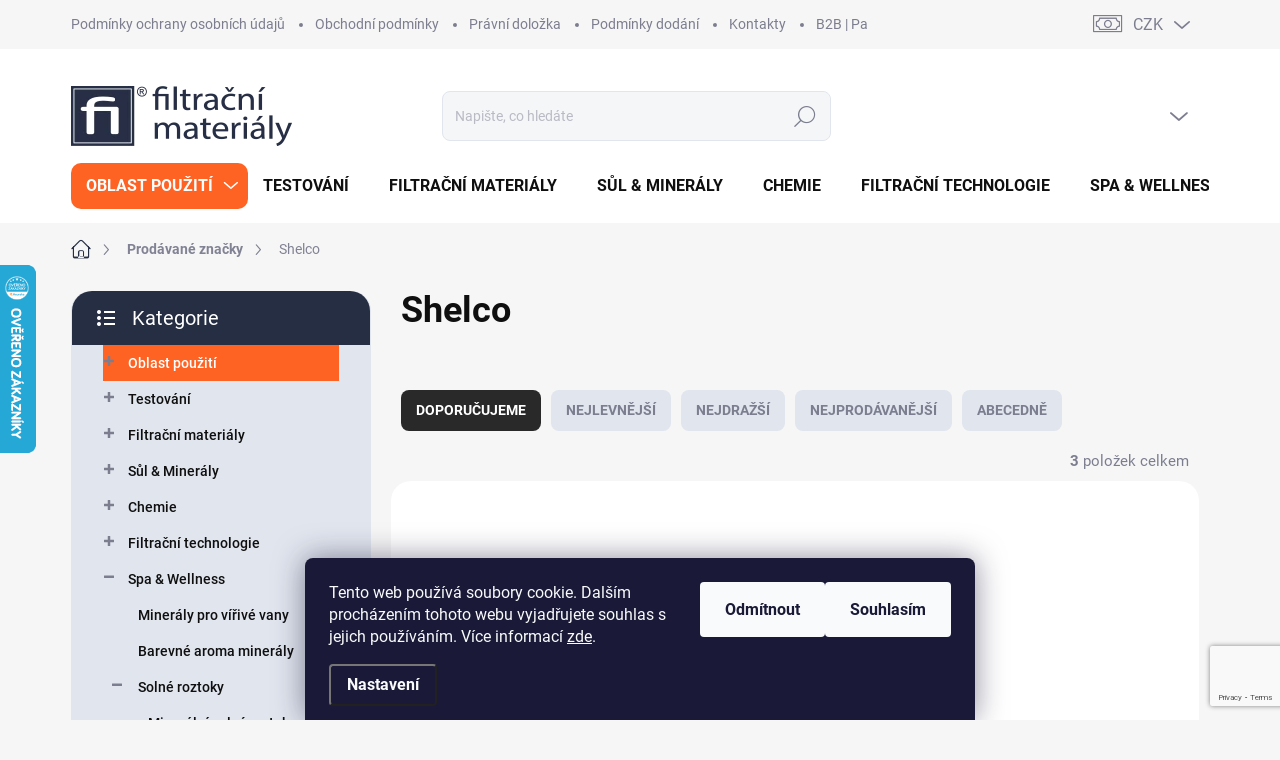

--- FILE ---
content_type: text/html; charset=utf-8
request_url: https://www.filtracnimaterialy.cz/znacka/shelco/
body_size: 31749
content:
<!doctype html><html lang="cs" dir="ltr" class="header-background-light external-fonts-loaded"><head><meta charset="utf-8" /><meta name="viewport" content="width=device-width,initial-scale=1" /><title>Shelco - Filtrační Materiály - Eshop</title><link rel="preconnect" href="https://cdn.myshoptet.com" /><link rel="dns-prefetch" href="https://cdn.myshoptet.com" /><link rel="preload" href="https://cdn.myshoptet.com/prj/dist/master/cms/libs/jquery/jquery-1.11.3.min.js" as="script" /><script>
dataLayer = [];
dataLayer.push({'shoptet' : {
    "pageId": -24,
    "pageType": "article",
    "currency": "CZK",
    "currencyInfo": {
        "decimalSeparator": ",",
        "exchangeRate": 1,
        "priceDecimalPlaces": 1,
        "symbol": "K\u010d",
        "symbolLeft": 0,
        "thousandSeparator": " "
    },
    "language": "cs",
    "projectId": 360636,
    "cartInfo": {
        "id": null,
        "freeShipping": false,
        "freeShippingFrom": null,
        "leftToFreeGift": {
            "formattedPrice": "0 K\u010d",
            "priceLeft": 0
        },
        "freeGift": false,
        "leftToFreeShipping": {
            "priceLeft": null,
            "dependOnRegion": null,
            "formattedPrice": null
        },
        "discountCoupon": [],
        "getNoBillingShippingPrice": {
            "withoutVat": 0,
            "vat": 0,
            "withVat": 0
        },
        "cartItems": [],
        "taxMode": "ORDINARY"
    },
    "cart": [],
    "customer": {
        "priceRatio": 1,
        "priceListId": 1,
        "groupId": null,
        "registered": false,
        "mainAccount": false
    }
}});
dataLayer.push({'cookie_consent' : {
    "marketing": "denied",
    "analytics": "denied"
}});
document.addEventListener('DOMContentLoaded', function() {
    shoptet.consent.onAccept(function(agreements) {
        if (agreements.length == 0) {
            return;
        }
        dataLayer.push({
            'cookie_consent' : {
                'marketing' : (agreements.includes(shoptet.config.cookiesConsentOptPersonalisation)
                    ? 'granted' : 'denied'),
                'analytics': (agreements.includes(shoptet.config.cookiesConsentOptAnalytics)
                    ? 'granted' : 'denied')
            },
            'event': 'cookie_consent'
        });
    });
});
</script>
<meta property="og:type" content="website"><meta property="og:site_name" content="filtracnimaterialy.cz"><meta property="og:url" content="https://www.filtracnimaterialy.cz/znacka/shelco/"><meta property="og:title" content="Shelco - Filtrační Materiály - Eshop"><meta name="author" content="Filtrační Materiály - Eshop"><meta name="web_author" content="Shoptet.cz"><meta name="dcterms.rightsHolder" content="www.filtracnimaterialy.cz"><meta name="robots" content="index,follow"><meta property="og:image" content="https://cdn.myshoptet.com/usr/www.filtracnimaterialy.cz/user/front_images/ogImage/hp.png?t=1769189799"><meta property="og:description" content="Shelco"><meta name="description" content="Shelco"><meta name="google-site-verification" content="239977840"><style>:root {--color-primary: #262E44;--color-primary-h: 224;--color-primary-s: 28%;--color-primary-l: 21%;--color-primary-hover: #FF6323;--color-primary-hover-h: 17;--color-primary-hover-s: 100%;--color-primary-hover-l: 57%;--color-secondary: #262E44;--color-secondary-h: 224;--color-secondary-s: 28%;--color-secondary-l: 21%;--color-secondary-hover: #FF6323;--color-secondary-hover-h: 17;--color-secondary-hover-s: 100%;--color-secondary-hover-l: 57%;--color-tertiary: #e0e5ee;--color-tertiary-h: 219;--color-tertiary-s: 29%;--color-tertiary-l: 91%;--color-tertiary-hover: #a0d9ff;--color-tertiary-hover-h: 204;--color-tertiary-hover-s: 100%;--color-tertiary-hover-l: 81%;--color-header-background: #ffffff;--template-font: "sans-serif";--template-headings-font: "sans-serif";--header-background-url: url("[data-uri]");--cookies-notice-background: #1A1937;--cookies-notice-color: #F8FAFB;--cookies-notice-button-hover: #f5f5f5;--cookies-notice-link-hover: #27263f;--templates-update-management-preview-mode-content: "Náhled aktualizací šablony je aktivní pro váš prohlížeč."}</style>
    <script>var shoptet = shoptet || {};</script>
    <script src="https://cdn.myshoptet.com/prj/dist/master/shop/dist/main-3g-header.js.05f199e7fd2450312de2.js"></script>
<!-- User include --><!-- service 1000(633) html code header -->
<link rel="stylesheet" href="https://cdn.myshoptet.com/usr/apollo.jakubtursky.sk/user/documents/assets/main.css?v=1769">

<noscript>
<style>
.before-carousel:before,
.before-carousel:after,
.products-block:after,
.products-block:before,
.p-detail-inner:before,
.p-detail-inner:after{
	display: none;
}

.products-block .product, .products-block .slider-group-products,
.next-to-carousel-banners .banner-wrapper,
.before-carousel .content-wrapper-in,
.p-detail-inner .p-detail-inner-header, .p-detail-inner #product-detail-form {
  opacity: 1;
}

body.type-category .content-wrapper-in,
body.type-manufacturer-detail .content-wrapper-in,
body.type-product .content-wrapper-in {
	visibility: visible!important;
}
</style>
</noscript>

<style>
@font-face {
  font-family: 'apollo';
  font-display: swap;
  src:  url('https://cdn.myshoptet.com/usr/apollo.jakubtursky.sk/user/documents/assets/iconfonts/icomoon.eot?v=107');
  src:  url('https://cdn.myshoptet.com/usr/apollo.jakubtursky.sk/user/documents/assets/iconfonts/icomoon.eot?v=107') format('embedded-opentype'),
    url('https://cdn.myshoptet.com/usr/apollo.jakubtursky.sk/user/documents/assets/iconfonts/icomoon.ttf?v=107') format('truetype'),
    url('https://cdn.myshoptet.com/usr/apollo.jakubtursky.sk/user/documents/assets/iconfonts/icomoon.woff?v=107') format('woff'),
    url('https://cdn.myshoptet.com/usr/apollo.jakubtursky.sk/user/documents/assets/iconfonts/icomoon.svg?v=107') format('svg');
  font-weight: normal;
  font-style: normal;
  font-display: block;
}
.top-navigation-bar .top-nav-button.top-nav-button-login.primary{
	display: none;
}
.basic-description>h3:first-child{
	display: none;
}
/*.header-info-banner-addon{
	background-color: black;
}*/
</style>

<style>
.not-working {
  background-color: rgba(0,0,0, 0.9);
  color: white;
  width: 100%;
  height: 100%;
  position: fixed;
  top: 0;
  left: 0;
  z-index: 9999999;
  text-align: center;
  padding: 50px;
  line-height: 1.6;
  font-size: 16px;
}
</style>

<!-- api 428(82) html code header -->
<link rel="stylesheet" href="https://cdn.myshoptet.com/usr/api2.dklab.cz/user/documents/_doplnky/oblibene/360636/16/360636_16.css" type="text/css" /><style>
        :root {
            --dklab-favourites-flag-color: #E90000;
            --dklab-favourites-flag-text-color: #FFFFFF;
            --dklab-favourites-add-text-color: #E90000;            
            --dklab-favourites-remove-text-color: #E90000;            
            --dklab-favourites-add-text-detail-color: #E90000;            
            --dklab-favourites-remove-text-detail-color: #E90000;            
            --dklab-favourites-header-icon-color: #E90000;            
            --dklab-favourites-counter-color: #E90000;            
        } </style>
<!-- api 706(352) html code header -->
<link rel="stylesheet" href="https://cdn.myshoptet.com/usr/api2.dklab.cz/user/documents/_doplnky/zalozky/360636/1218/360636_1218.css" type="text/css" /><style>
        :root {
            
        }
        </style>
<!-- api 1567(1162) html code header -->
<script>
    var shoptetakGridChangeSettings={"inlineProducts":true,"inlineProductsMobile":true,"twoProducts":true,"twoProductsMobile":true,"threeProducts":true,"fourProducts":true,"fiveProducts":true,"mobileActive":true,"optionsPosition":"right"};

    const rootGrid = document.documentElement;

    if(shoptetakGridChangeSettings.inlineProducts){rootGrid.classList.add("st-pr-inline");}
    if(shoptetakGridChangeSettings.twoProducts){rootGrid.classList.add("st-pr-two");}
    if(shoptetakGridChangeSettings.threeProducts){rootGrid.classList.add("st-pr-three");}
    if(shoptetakGridChangeSettings.fourProducts){rootGrid.classList.add("st-pr-four");}
    if(shoptetakGridChangeSettings.fiveProducts){rootGrid.classList.add("st-pr-five");}
    if(shoptetakGridChangeSettings.optionsPosition === 'left'){rootGrid.classList.add("st-pr-left");}

    if(shoptetakGridChangeSettings.mobileActive){
        rootGrid.classList.add("st-pr-mob-active");

        if(shoptetakGridChangeSettings.inlineProductsMobile){rootGrid.classList.add("st-pr-inline-mob");}
        if(shoptetakGridChangeSettings.twoProductsMobile){rootGrid.classList.add("st-pr-two-mob");}
    }
</script>

<!-- service 1526(1137) html code header -->
<style>
.adulto-cz {
    padding-top: 15px;
    padding-bottom: 15px;
}
</style>
<!-- service 1567(1162) html code header -->
<link rel="stylesheet" href="https://cdn.myshoptet.com/usr/shoptet.tomashlad.eu/user/documents/extras/grid-change/screen.css?v=0011">
<!-- service 1570(1164) html code header -->
<link rel="stylesheet" href="https://cdn.myshoptet.com/usr/shoptet.tomashlad.eu/user/documents/extras/products-auto-load/screen.css?v=0011">
<!-- service 1571(1165) html code header -->
<style>
.pw-container {
  position: relative;
  display: inline-block;
}

.pw-overlay-container {
  position: absolute;
  bottom: 0;
  left: 50%;
  transform: translateX(-50%);
  text-align: center;
  background: none;
}

.pw-circle {
  fill: #000;
  stroke: #808080;
  stroke-width: 1.5px;
  opacity: 0.7;
}

.pw-empty-circle {
  fill: #808080;
  stroke: #484343;
  stroke-width: 1.5px;
  opacity: 0.7;
}
.pw-number-icon {
  background-color: var(--color-tertiary);
  padding-left: 3px;
  padding-right: 3px;
  opacity: 0.85;
}
  
</style>
<!-- service 428(82) html code header -->
<style>
@font-face {
    font-family: 'oblibene';
    src:  url('https://cdn.myshoptet.com/usr/api2.dklab.cz/user/documents/_doplnky/oblibene/font/oblibene.eot?v1');
    src:  url('https://cdn.myshoptet.com/usr/api2.dklab.cz/user/documents/_doplnky/oblibene/font/oblibene.eot?v1#iefix') format('embedded-opentype'),
    url('https://cdn.myshoptet.com/usr/api2.dklab.cz/user/documents/_doplnky/oblibene/font/oblibene.ttf?v1') format('truetype'),
    url('https://cdn.myshoptet.com/usr/api2.dklab.cz/user/documents/_doplnky/oblibene/font/oblibene.woff?v1') format('woff'),
    url('https://cdn.myshoptet.com/usr/api2.dklab.cz/user/documents/_doplnky/oblibene/font/oblibene.svg?v1') format('svg');
    font-weight: normal;
    font-style: normal;
}
</style>
<script>
var dklabFavIndividual;
</script>
<!-- project html code header -->
<link href="/user/documents/jakubtursky/style.css?v=27" data-author-name="Jakub Turský" data-author-website="https://partneri.shoptet.cz/profesionalove/tursky-jakub" data-author-email="info@jakubtursky.sk" rel="stylesheet">
<script src="https://maps.googleapis.com/maps/api/js?key=AIzaSyA46oNwPWI5KebhCEewvKZ8Bf3JQ0ze8zo&libraries=&v=weekly"></script>

<link rel="apple-touch-icon" sizes="57x57" href="/apple-icon-57x57.png">
<link rel="apple-touch-icon" sizes="60x60" href="/apple-icon-60x60.png">
<link rel="apple-touch-icon" sizes="72x72" href="/apple-icon-72x72.png">
<link rel="apple-touch-icon" sizes="76x76" href="/apple-icon-76x76.png">
<link rel="apple-touch-icon" sizes="114x114" href="/apple-icon-114x114.png">
<link rel="apple-touch-icon" sizes="120x120" href="/apple-icon-120x120.png">
<link rel="apple-touch-icon" sizes="144x144" href="/apple-icon-144x144.png">
<link rel="apple-touch-icon" sizes="152x152" href="/apple-icon-152x152.png">
<link rel="apple-touch-icon" sizes="180x180" href="/apple-icon-180x180.png">
<link rel="icon" type="image/png" sizes="192x192"  href="/android-icon-192x192.png">
<link rel="icon" type="image/png" sizes="32x32" href="/favicon-32x32.png">
<link rel="icon" type="image/png" sizes="96x96" href="/favicon-96x96.png">
<link rel="icon" type="image/png" sizes="16x16" href="/favicon-16x16.png">
<link rel="manifest" href="/manifest.json">
<meta name="msapplication-TileColor" content="#ffffff">
<meta name="msapplication-TileImage" content="/ms-icon-144x144.png">
<meta name="theme-color" content="#ffffff">
<link rel="stylesheet" href="https://cdn.jsdelivr.net/npm/fontisto@v3.0.4/css/fontisto/fontisto.min.css" />

<meta name="google-site-verification" content="lhdfd-WqzjapYKS0mj6qkn4g8z3DSBGb--pGO83Nj7A" />

<!-- Global site tag (gtag.js) - Google Ads: 681117443 -->
<script async src="https://www.googletagmanager.com/gtag/js?id=AW-681117443"></script>
<script>
  window.dataLayer = window.dataLayer || [];
  function gtag(){dataLayer.push(arguments);}
  gtag('js', new Date());

  gtag('config', 'AW-681117443');
</script>

<!-- Smartsupp Live Chat script -->
<script type="text/javascript">
var _smartsupp = _smartsupp || {};
_smartsupp.key = 'bfa85962829b7a3a9ebe97d733ae225d7ca0c9c3';
window.smartsupp||(function() {
  var s,c,o=smartsupp=function(){ o._.push(arguments)};o._=[];
  s=d.getElementsByTagName('script')[0];c=d.createElement('script');
  c.type='text/javascript';c.charset='utf-8';c.async=true;
  c.src='https://www.smartsuppchat.com/loader.js?';s.parentNode.insertBefore(c,s);
})(document);
</script>

<script type="text/javascript">
	/* <![CDATA[ */
	var seznam_retargeting_id = 98840;
	/* ]]> */
</script>

<script type="text/javascript" src="//c.imedia.cz/js/retargeting.js"></script>

<div class="powr-popup" id="9a21c61d_1592462903"></div><script src="https://www.powr.io/powr.js?platform=embed"></script>

<style>
#manufacturer-filter,
.filter-section.filter-section-boolean{
	display: none!important;
}
.social-login-buttons .form-group:last-child{
	margin-bottom: 15px;
}

.categories#cat-673 .topic > a,
.navigation-in > ul > li.menu-item-673 > a {
  background-color: #FF6323;
  color: white;
}

.categories-new-design #categories .topic>a:hover,
.categories-new-design #categories .topic.active > a {
  color: white;
  background-color: #FF6323!important;
}

/* infohláška - pozadie, text */
.site-msg-custom.information, .site-msg.information {
  background-color: #FF6323;
  color: #ffffff
}

/* infohláška - ikonka */
.site-msg-custom.information .text:before, .site-msg.information .text:before{
	color: #ffffff;
}

</style>
<!-- /User include --><link rel="canonical" href="https://www.filtracnimaterialy.cz/znacka/shelco/" />    <script>
        var _hwq = _hwq || [];
        _hwq.push(['setKey', '8F13F630CB7347B04744F063330E133D']);
        _hwq.push(['setTopPos', '200']);
        _hwq.push(['showWidget', '21']);
        (function() {
            var ho = document.createElement('script');
            ho.src = 'https://cz.im9.cz/direct/i/gjs.php?n=wdgt&sak=8F13F630CB7347B04744F063330E133D';
            var s = document.getElementsByTagName('script')[0]; s.parentNode.insertBefore(ho, s);
        })();
    </script>
    <!-- Global site tag (gtag.js) - Google Analytics -->
    <script async src="https://www.googletagmanager.com/gtag/js?id=G-QKM0G6D1P7"></script>
    <script>
        
        window.dataLayer = window.dataLayer || [];
        function gtag(){dataLayer.push(arguments);}
        

                    console.debug('default consent data');

            gtag('consent', 'default', {"ad_storage":"denied","analytics_storage":"denied","ad_user_data":"denied","ad_personalization":"denied","wait_for_update":500});
            dataLayer.push({
                'event': 'default_consent'
            });
        
        gtag('js', new Date());

        
                gtag('config', 'G-QKM0G6D1P7', {"groups":"GA4","send_page_view":false,"content_group":"article","currency":"CZK","page_language":"cs"});
        
                gtag('config', 'AW-681117443');
        
        
        
        
        
                    gtag('event', 'page_view', {"send_to":"GA4","page_language":"cs","content_group":"article","currency":"CZK"});
        
        
        
        
        
        
        
        
        
        
        
        
        
        document.addEventListener('DOMContentLoaded', function() {
            if (typeof shoptet.tracking !== 'undefined') {
                for (var id in shoptet.tracking.bannersList) {
                    gtag('event', 'view_promotion', {
                        "send_to": "UA",
                        "promotions": [
                            {
                                "id": shoptet.tracking.bannersList[id].id,
                                "name": shoptet.tracking.bannersList[id].name,
                                "position": shoptet.tracking.bannersList[id].position
                            }
                        ]
                    });
                }
            }

            shoptet.consent.onAccept(function(agreements) {
                if (agreements.length !== 0) {
                    console.debug('gtag consent accept');
                    var gtagConsentPayload =  {
                        'ad_storage': agreements.includes(shoptet.config.cookiesConsentOptPersonalisation)
                            ? 'granted' : 'denied',
                        'analytics_storage': agreements.includes(shoptet.config.cookiesConsentOptAnalytics)
                            ? 'granted' : 'denied',
                                                                                                'ad_user_data': agreements.includes(shoptet.config.cookiesConsentOptPersonalisation)
                            ? 'granted' : 'denied',
                        'ad_personalization': agreements.includes(shoptet.config.cookiesConsentOptPersonalisation)
                            ? 'granted' : 'denied',
                        };
                    console.debug('update consent data', gtagConsentPayload);
                    gtag('consent', 'update', gtagConsentPayload);
                    dataLayer.push(
                        { 'event': 'update_consent' }
                    );
                }
            });
        });
    </script>
</head><body class="desktop id--24 in-znacka template-11 type-manufacturer-detail multiple-columns-body columns-mobile-2 columns-3 blank-mode blank-mode-css ums_forms_redesign--off ums_a11y_category_page--on ums_discussion_rating_forms--off ums_flags_display_unification--on ums_a11y_login--on mobile-header-version-0">
        <div id="fb-root"></div>
        <script>
            window.fbAsyncInit = function() {
                FB.init({
                    autoLogAppEvents : true,
                    xfbml            : true,
                    version          : 'v24.0'
                });
            };
        </script>
        <script async defer crossorigin="anonymous" src="https://connect.facebook.net/cs_CZ/sdk.js#xfbml=1&version=v24.0"></script>    <div class="siteCookies siteCookies--bottom siteCookies--dark js-siteCookies" role="dialog" data-testid="cookiesPopup" data-nosnippet>
        <div class="siteCookies__form">
            <div class="siteCookies__content">
                <div class="siteCookies__text">
                    Tento web používá soubory cookie. Dalším procházením tohoto webu vyjadřujete souhlas s jejich používáním. Více informací <a href="http://www.filtracnimaterialy.cz/podminky-ochrany-osobnich-udaju/" target="\">zde</a>.
                </div>
                <p class="siteCookies__links">
                    <button class="siteCookies__link js-cookies-settings" aria-label="Nastavení cookies" data-testid="cookiesSettings">Nastavení</button>
                </p>
            </div>
            <div class="siteCookies__buttonWrap">
                                    <button class="siteCookies__button js-cookiesConsentSubmit" value="reject" aria-label="Odmítnout cookies" data-testid="buttonCookiesReject">Odmítnout</button>
                                <button class="siteCookies__button js-cookiesConsentSubmit" value="all" aria-label="Přijmout cookies" data-testid="buttonCookiesAccept">Souhlasím</button>
            </div>
        </div>
        <script>
            document.addEventListener("DOMContentLoaded", () => {
                const siteCookies = document.querySelector('.js-siteCookies');
                document.addEventListener("scroll", shoptet.common.throttle(() => {
                    const st = document.documentElement.scrollTop;
                    if (st > 1) {
                        siteCookies.classList.add('siteCookies--scrolled');
                    } else {
                        siteCookies.classList.remove('siteCookies--scrolled');
                    }
                }, 100));
            });
        </script>
    </div>
<a href="#content" class="skip-link sr-only">Přejít na obsah</a><div class="overall-wrapper"><div class="user-action"><div class="container">
    <div class="user-action-in">
                    <div id="login" class="user-action-login popup-widget login-widget" role="dialog" aria-labelledby="loginHeading">
        <div class="popup-widget-inner">
                            <h2 id="loginHeading">Přihlášení k vašemu účtu</h2><div id="customerLogin"><form action="/action/Customer/Login/" method="post" id="formLoginIncluded" class="csrf-enabled formLogin" data-testid="formLogin"><input type="hidden" name="referer" value="" /><div class="form-group"><div class="input-wrapper email js-validated-element-wrapper no-label"><input type="email" name="email" class="form-control" autofocus placeholder="E-mailová adresa (např. jan@novak.cz)" data-testid="inputEmail" autocomplete="email" required /></div></div><div class="form-group"><div class="input-wrapper password js-validated-element-wrapper no-label"><input type="password" name="password" class="form-control" placeholder="Heslo" data-testid="inputPassword" autocomplete="current-password" required /><span class="no-display">Nemůžete vyplnit toto pole</span><input type="text" name="surname" value="" class="no-display" /></div></div><div class="form-group"><div class="login-wrapper"><button type="submit" class="btn btn-secondary btn-text btn-login" data-testid="buttonSubmit">Přihlásit se</button><div class="password-helper"><a href="/registrace/" data-testid="signup" rel="nofollow">Nová registrace</a><a href="/klient/zapomenute-heslo/" rel="nofollow">Zapomenuté heslo</a></div></div></div><div class="social-login-buttons"><div class="social-login-buttons-divider"><span>nebo</span></div><div class="form-group"><a href="/action/Social/login/?provider=Facebook" class="login-btn facebook" rel="nofollow"><span class="login-facebook-icon"></span><strong>Přihlásit se přes Facebook</strong></a></div><div class="form-group"><a href="/action/Social/login/?provider=Google" class="login-btn google" rel="nofollow"><span class="login-google-icon"></span><strong>Přihlásit se přes Google</strong></a></div></div></form>
</div>                    </div>
    </div>

                            <div id="cart-widget" class="user-action-cart popup-widget cart-widget loader-wrapper" data-testid="popupCartWidget" role="dialog" aria-hidden="true">
    <div class="popup-widget-inner cart-widget-inner place-cart-here">
        <div class="loader-overlay">
            <div class="loader"></div>
        </div>
    </div>

    <div class="cart-widget-button">
        <a href="/kosik/" class="btn btn-conversion" id="continue-order-button" rel="nofollow" data-testid="buttonNextStep">Pokračovat do košíku</a>
    </div>
</div>
            </div>
</div>
</div><div class="top-navigation-bar" data-testid="topNavigationBar">

    <div class="container">

        <div class="top-navigation-contacts">
            <strong>Zákaznická podpora:</strong><a href="mailto:info@filtracnimaterialy.cz" class="project-email" data-testid="contactboxEmail"><span>info@filtracnimaterialy.cz</span></a>        </div>

                            <div class="top-navigation-menu">
                <div class="top-navigation-menu-trigger"></div>
                <ul class="top-navigation-bar-menu">
                                            <li class="top-navigation-menu-item-691">
                            <a href="/podminky-ochrany-osobnich-udaju/">Podmínky ochrany osobních údajů </a>
                        </li>
                                            <li class="top-navigation-menu-item-39">
                            <a href="/obchodni-podminky/">Obchodní podmínky</a>
                        </li>
                                            <li class="top-navigation-menu-item-772">
                            <a href="/pravni-dolozka/">Právní doložka</a>
                        </li>
                                            <li class="top-navigation-menu-item-766">
                            <a href="/podminky-dodani/">Podmínky dodání</a>
                        </li>
                                            <li class="top-navigation-menu-item-29">
                            <a href="/kontakty/">Kontakty</a>
                        </li>
                                            <li class="top-navigation-menu-item-1340">
                            <a href="/b2b-velkoobchod/">B2B | Partner</a>
                        </li>
                                            <li class="top-navigation-menu-item-769">
                            <a href="/zpetny-odber-elektrozarizeni/">Zpětný odběr elektrozařízení</a>
                        </li>
                                            <li class="top-navigation-menu-item-850">
                            <a href="/blog/">Blog</a>
                        </li>
                                    </ul>
                <ul class="top-navigation-bar-menu-helper"></ul>
            </div>
        
        <div class="top-navigation-tools">
            <div class="responsive-tools">
                <a href="#" class="toggle-window" data-target="search" aria-label="Hledat" data-testid="linkSearchIcon"></a>
                                                            <a href="#" class="toggle-window" data-target="login"></a>
                                                    <a href="#" class="toggle-window" data-target="navigation" aria-label="Menu" data-testid="hamburgerMenu"></a>
            </div>
                <div class="dropdown">
        <span>Ceny v:</span>
        <button id="topNavigationDropdown" type="button" data-toggle="dropdown" aria-haspopup="true" aria-expanded="false">
            CZK
            <span class="caret"></span>
        </button>
        <ul class="dropdown-menu" aria-labelledby="topNavigationDropdown"><li><a href="/action/Currency/changeCurrency/?currencyCode=CZK" rel="nofollow">CZK</a></li><li><a href="/action/Currency/changeCurrency/?currencyCode=EUR" rel="nofollow">EUR</a></li></ul>
    </div>
            <button class="top-nav-button top-nav-button-login toggle-window" type="button" data-target="login" aria-haspopup="dialog" aria-controls="login" aria-expanded="false" data-testid="signin"><span>Přihlášení</span></button>        </div>

    </div>

</div>
<header id="header"><div class="container navigation-wrapper">
    <div class="header-top">
        <div class="site-name-wrapper">
            <div class="site-name"><a href="/" data-testid="linkWebsiteLogo"><img src="https://cdn.myshoptet.com/usr/www.filtracnimaterialy.cz/user/logos/eshop_filtracni_materialy.png" alt="Filtrační Materiály - Eshop" fetchpriority="low" /></a></div>        </div>
        <div class="search" itemscope itemtype="https://schema.org/WebSite">
            <meta itemprop="headline" content="Prodávané značky"/><meta itemprop="url" content="https://www.filtracnimaterialy.cz"/><meta itemprop="text" content="Shelco"/>            <form action="/action/ProductSearch/prepareString/" method="post"
    id="formSearchForm" class="search-form compact-form js-search-main"
    itemprop="potentialAction" itemscope itemtype="https://schema.org/SearchAction" data-testid="searchForm">
    <fieldset>
        <meta itemprop="target"
            content="https://www.filtracnimaterialy.cz/vyhledavani/?string={string}"/>
        <input type="hidden" name="language" value="cs"/>
        
            
<input
    type="search"
    name="string"
        class="query-input form-control search-input js-search-input"
    placeholder="Napište, co hledáte"
    autocomplete="off"
    required
    itemprop="query-input"
    aria-label="Vyhledávání"
    data-testid="searchInput"
>
            <button type="submit" class="btn btn-default" data-testid="searchBtn">Hledat</button>
        
    </fieldset>
</form>
        </div>
        <div class="navigation-buttons">
                
    <a href="/kosik/" class="btn btn-icon toggle-window cart-count" data-target="cart" data-hover="true" data-redirect="true" data-testid="headerCart" rel="nofollow" aria-haspopup="dialog" aria-expanded="false" aria-controls="cart-widget">
        
                <span class="sr-only">Nákupní košík</span>
        
            <span class="cart-price visible-lg-inline-block" data-testid="headerCartPrice">
                                    Prázdný košík                            </span>
        
    
            </a>
        </div>
    </div>
    <nav id="navigation" aria-label="Hlavní menu" data-collapsible="true"><div class="navigation-in menu"><ul class="menu-level-1" role="menubar" data-testid="headerMenuItems"><li class="menu-item-673 ext" role="none"><a href="/oblast-pouziti/" data-testid="headerMenuItem" role="menuitem" aria-haspopup="true" aria-expanded="false"><b>Oblast použití</b><span class="submenu-arrow"></span></a><ul class="menu-level-2" aria-label="Oblast použití" tabindex="-1" role="menu"><li class="menu-item-1038" role="none"><a href="/pro-bazeny/" class="menu-image" data-testid="headerMenuItem" tabindex="-1" aria-hidden="true"><img src="data:image/svg+xml,%3Csvg%20width%3D%22140%22%20height%3D%22100%22%20xmlns%3D%22http%3A%2F%2Fwww.w3.org%2F2000%2Fsvg%22%3E%3C%2Fsvg%3E" alt="" aria-hidden="true" width="140" height="100"  data-src="https://cdn.myshoptet.com/usr/www.filtracnimaterialy.cz/user/categories/thumb/bazeny.jpg" fetchpriority="low" /></a><div><a href="/pro-bazeny/" data-testid="headerMenuItem" role="menuitem"><span>Pro Bazény</span></a>
                        </div></li><li class="menu-item-1349" role="none"><a href="/pro-wellness/" class="menu-image" data-testid="headerMenuItem" tabindex="-1" aria-hidden="true"><img src="data:image/svg+xml,%3Csvg%20width%3D%22140%22%20height%3D%22100%22%20xmlns%3D%22http%3A%2F%2Fwww.w3.org%2F2000%2Fsvg%22%3E%3C%2Fsvg%3E" alt="" aria-hidden="true" width="140" height="100"  data-src="https://cdn.myshoptet.com/usr/www.filtracnimaterialy.cz/user/categories/thumb/young-woman-relaxing-spa-salon.jpg" fetchpriority="low" /></a><div><a href="/pro-wellness/" data-testid="headerMenuItem" role="menuitem"><span>Pro Wellness</span></a>
                        </div></li><li class="menu-item-1044" role="none"><a href="/pro-vodu/" class="menu-image" data-testid="headerMenuItem" tabindex="-1" aria-hidden="true"><img src="data:image/svg+xml,%3Csvg%20width%3D%22140%22%20height%3D%22100%22%20xmlns%3D%22http%3A%2F%2Fwww.w3.org%2F2000%2Fsvg%22%3E%3C%2Fsvg%3E" alt="" aria-hidden="true" width="140" height="100"  data-src="https://cdn.myshoptet.com/usr/www.filtracnimaterialy.cz/user/categories/thumb/drink-more-water-hub.jpg" fetchpriority="low" /></a><div><a href="/pro-vodu/" data-testid="headerMenuItem" role="menuitem"><span>Pro Vodu</span></a>
                        </div></li><li class="menu-item-1346" role="none"><a href="/pro-jezirka/" class="menu-image" data-testid="headerMenuItem" tabindex="-1" aria-hidden="true"><img src="data:image/svg+xml,%3Csvg%20width%3D%22140%22%20height%3D%22100%22%20xmlns%3D%22http%3A%2F%2Fwww.w3.org%2F2000%2Fsvg%22%3E%3C%2Fsvg%3E" alt="" aria-hidden="true" width="140" height="100"  data-src="https://cdn.myshoptet.com/usr/www.filtracnimaterialy.cz/user/categories/thumb/jezirka.jpg" fetchpriority="low" /></a><div><a href="/pro-jezirka/" data-testid="headerMenuItem" role="menuitem"><span>Pro Jezírka</span></a>
                        </div></li><li class="menu-item-1059" role="none"><a href="/pro-vzduch/" class="menu-image" data-testid="headerMenuItem" tabindex="-1" aria-hidden="true"><img src="data:image/svg+xml,%3Csvg%20width%3D%22140%22%20height%3D%22100%22%20xmlns%3D%22http%3A%2F%2Fwww.w3.org%2F2000%2Fsvg%22%3E%3C%2Fsvg%3E" alt="" aria-hidden="true" width="140" height="100"  data-src="https://cdn.myshoptet.com/usr/www.filtracnimaterialy.cz/user/categories/thumb/filtrace_vzduchu.jpg" fetchpriority="low" /></a><div><a href="/pro-vzduch/" data-testid="headerMenuItem" role="menuitem"><span>Pro Vzduch</span></a>
                        </div></li><li class="menu-item-1047" role="none"><a href="/pro-akvaria/" class="menu-image" data-testid="headerMenuItem" tabindex="-1" aria-hidden="true"><img src="data:image/svg+xml,%3Csvg%20width%3D%22140%22%20height%3D%22100%22%20xmlns%3D%22http%3A%2F%2Fwww.w3.org%2F2000%2Fsvg%22%3E%3C%2Fsvg%3E" alt="" aria-hidden="true" width="140" height="100"  data-src="https://cdn.myshoptet.com/usr/www.filtracnimaterialy.cz/user/categories/thumb/akvarium.jpg" fetchpriority="low" /></a><div><a href="/pro-akvaria/" data-testid="headerMenuItem" role="menuitem"><span>Pro Akvária</span></a>
                        </div></li><li class="menu-item-1050" role="none"><a href="/pro-topeni/" class="menu-image" data-testid="headerMenuItem" tabindex="-1" aria-hidden="true"><img src="data:image/svg+xml,%3Csvg%20width%3D%22140%22%20height%3D%22100%22%20xmlns%3D%22http%3A%2F%2Fwww.w3.org%2F2000%2Fsvg%22%3E%3C%2Fsvg%3E" alt="" aria-hidden="true" width="140" height="100"  data-src="https://cdn.myshoptet.com/usr/www.filtracnimaterialy.cz/user/categories/thumb/kotelni_voda.jpg" fetchpriority="low" /></a><div><a href="/pro-topeni/" data-testid="headerMenuItem" role="menuitem"><span>Pro Topení</span></a>
                        </div></li><li class="menu-item-1053" role="none"><a href="/pro-odpady/" class="menu-image" data-testid="headerMenuItem" tabindex="-1" aria-hidden="true"><img src="data:image/svg+xml,%3Csvg%20width%3D%22140%22%20height%3D%22100%22%20xmlns%3D%22http%3A%2F%2Fwww.w3.org%2F2000%2Fsvg%22%3E%3C%2Fsvg%3E" alt="" aria-hidden="true" width="140" height="100"  data-src="https://cdn.myshoptet.com/usr/www.filtracnimaterialy.cz/user/categories/thumb/odpadni_voda.jpg" fetchpriority="low" /></a><div><a href="/pro-odpady/" data-testid="headerMenuItem" role="menuitem"><span>Pro Odpady</span></a>
                        </div></li></ul></li>
<li class="menu-item-885 ext" role="none"><a href="/testovani/" data-testid="headerMenuItem" role="menuitem" aria-haspopup="true" aria-expanded="false"><b>Testování</b><span class="submenu-arrow"></span></a><ul class="menu-level-2" aria-label="Testování" tabindex="-1" role="menu"><li class="menu-item-939 has-third-level" role="none"><a href="/fotometry-merici-pristroje/" class="menu-image" data-testid="headerMenuItem" tabindex="-1" aria-hidden="true"><img src="data:image/svg+xml,%3Csvg%20width%3D%22140%22%20height%3D%22100%22%20xmlns%3D%22http%3A%2F%2Fwww.w3.org%2F2000%2Fsvg%22%3E%3C%2Fsvg%3E" alt="" aria-hidden="true" width="140" height="100"  data-src="https://cdn.myshoptet.com/usr/www.filtracnimaterialy.cz/user/categories/thumb/elektronicky_tester_fotometr_poollab_2.jpg" fetchpriority="low" /></a><div><a href="/fotometry-merici-pristroje/" data-testid="headerMenuItem" role="menuitem"><span>Fotometry</span></a>
                                                    <ul class="menu-level-3" role="menu">
                                                                    <li class="menu-item-1361" role="none">
                                        <a href="/prislusenstvi-pro-fotometry/" data-testid="headerMenuItem" role="menuitem">
                                            Příslušenství</a>,                                    </li>
                                                                    <li class="menu-item-951" role="none">
                                        <a href="/reagencie-pro-fotometry/" data-testid="headerMenuItem" role="menuitem">
                                            Reagencie</a>,                                    </li>
                                                                    <li class="menu-item-1364" role="none">
                                        <a href="/nahradni-dily-pro-fotometry/" data-testid="headerMenuItem" role="menuitem">
                                            Náhradní díly</a>,                                    </li>
                                                                    <li class="menu-item-1457" role="none">
                                        <a href="/aktivace-mericich-parametru/" data-testid="headerMenuItem" role="menuitem">
                                            Aktivace parametrů</a>                                    </li>
                                                            </ul>
                        </div></li><li class="menu-item-912 has-third-level" role="none"><a href="/elektronicka-merici-pristroje/" class="menu-image" data-testid="headerMenuItem" tabindex="-1" aria-hidden="true"><img src="data:image/svg+xml,%3Csvg%20width%3D%22140%22%20height%3D%22100%22%20xmlns%3D%22http%3A%2F%2Fwww.w3.org%2F2000%2Fsvg%22%3E%3C%2Fsvg%3E" alt="" aria-hidden="true" width="140" height="100"  data-src="https://cdn.myshoptet.com/usr/www.filtracnimaterialy.cz/user/categories/thumb/elektronicky_merak_tester_ph_metr.jpg" fetchpriority="low" /></a><div><a href="/elektronicka-merici-pristroje/" data-testid="headerMenuItem" role="menuitem"><span>Elektronické</span></a>
                                                    <ul class="menu-level-3" role="menu">
                                                                    <li class="menu-item-957" role="none">
                                        <a href="/kalibracni-roztoky-pro-elektronicke-pristroje/" data-testid="headerMenuItem" role="menuitem">
                                            Kalibrační roztoky</a>,                                    </li>
                                                                    <li class="menu-item-1424" role="none">
                                        <a href="/nahradni-dily-pro-elektronicke-pristroje/" data-testid="headerMenuItem" role="menuitem">
                                            Náhradní díly</a>                                    </li>
                                                            </ul>
                        </div></li><li class="menu-item-924 has-third-level" role="none"><a href="/titracni-testy/" class="menu-image" data-testid="headerMenuItem" tabindex="-1" aria-hidden="true"><img src="data:image/svg+xml,%3Csvg%20width%3D%22140%22%20height%3D%22100%22%20xmlns%3D%22http%3A%2F%2Fwww.w3.org%2F2000%2Fsvg%22%3E%3C%2Fsvg%3E" alt="" aria-hidden="true" width="140" height="100"  data-src="https://cdn.myshoptet.com/usr/www.filtracnimaterialy.cz/user/categories/thumb/titracni_testy.jpg" fetchpriority="low" /></a><div><a href="/titracni-testy/" data-testid="headerMenuItem" role="menuitem"><span>Titrační testy</span></a>
                                                    <ul class="menu-level-3" role="menu">
                                                                    <li class="menu-item-1221" role="none">
                                        <a href="/barevne-etalony-pro-tabletkove-testery/" data-testid="headerMenuItem" role="menuitem">
                                            Barevné etalony</a>,                                    </li>
                                                                    <li class="menu-item-1427" role="none">
                                        <a href="/reagencie-pro-tabletkove-testery/" data-testid="headerMenuItem" role="menuitem">
                                            Reagencie</a>                                    </li>
                                                            </ul>
                        </div></li><li class="menu-item-921" role="none"><a href="/testovaci-prouzky/" class="menu-image" data-testid="headerMenuItem" tabindex="-1" aria-hidden="true"><img src="data:image/svg+xml,%3Csvg%20width%3D%22140%22%20height%3D%22100%22%20xmlns%3D%22http%3A%2F%2Fwww.w3.org%2F2000%2Fsvg%22%3E%3C%2Fsvg%3E" alt="" aria-hidden="true" width="140" height="100"  data-src="https://cdn.myshoptet.com/usr/www.filtracnimaterialy.cz/user/categories/thumb/lamotte_instatest_testovaci_prozky_papirky.jpg" fetchpriority="low" /></a><div><a href="/testovaci-prouzky/" data-testid="headerMenuItem" role="menuitem"><span>Testovací proužky</span></a>
                        </div></li><li class="menu-item-936" role="none"><a href="/mikrobiologicka-analyza/" class="menu-image" data-testid="headerMenuItem" tabindex="-1" aria-hidden="true"><img src="data:image/svg+xml,%3Csvg%20width%3D%22140%22%20height%3D%22100%22%20xmlns%3D%22http%3A%2F%2Fwww.w3.org%2F2000%2Fsvg%22%3E%3C%2Fsvg%3E" alt="" aria-hidden="true" width="140" height="100"  data-src="https://cdn.myshoptet.com/usr/www.filtracnimaterialy.cz/user/categories/thumb/mikra.png" fetchpriority="low" /></a><div><a href="/mikrobiologicka-analyza/" data-testid="headerMenuItem" role="menuitem"><span>Mikrobiologická analýza</span></a>
                        </div></li></ul></li>
<li class="menu-item-888 ext" role="none"><a href="/filtracni-materialy/" data-testid="headerMenuItem" role="menuitem" aria-haspopup="true" aria-expanded="false"><b>Filtrační materiály</b><span class="submenu-arrow"></span></a><ul class="menu-level-2" aria-label="Filtrační materiály" tabindex="-1" role="menu"><li class="menu-item-900" role="none"><a href="/mechanicke-filtracni-materialy/" class="menu-image" data-testid="headerMenuItem" tabindex="-1" aria-hidden="true"><img src="data:image/svg+xml,%3Csvg%20width%3D%22140%22%20height%3D%22100%22%20xmlns%3D%22http%3A%2F%2Fwww.w3.org%2F2000%2Fsvg%22%3E%3C%2Fsvg%3E" alt="" aria-hidden="true" width="140" height="100"  data-src="https://cdn.myshoptet.com/usr/www.filtracnimaterialy.cz/user/categories/thumb/bez_n__zvu123.png" fetchpriority="low" /></a><div><a href="/mechanicke-filtracni-materialy/" data-testid="headerMenuItem" role="menuitem"><span>Mechanické</span></a>
                        </div></li><li class="menu-item-903" role="none"><a href="/adsorpcni-filtracni-materialy/" class="menu-image" data-testid="headerMenuItem" tabindex="-1" aria-hidden="true"><img src="data:image/svg+xml,%3Csvg%20width%3D%22140%22%20height%3D%22100%22%20xmlns%3D%22http%3A%2F%2Fwww.w3.org%2F2000%2Fsvg%22%3E%3C%2Fsvg%3E" alt="" aria-hidden="true" width="140" height="100"  data-src="https://cdn.myshoptet.com/usr/www.filtracnimaterialy.cz/user/categories/thumb/sta__en___soubor.png" fetchpriority="low" /></a><div><a href="/adsorpcni-filtracni-materialy/" data-testid="headerMenuItem" role="menuitem"><span>Adsorpční</span></a>
                        </div></li><li class="menu-item-906" role="none"><a href="/neutralizacni-filtracni-materialy/" class="menu-image" data-testid="headerMenuItem" tabindex="-1" aria-hidden="true"><img src="data:image/svg+xml,%3Csvg%20width%3D%22140%22%20height%3D%22100%22%20xmlns%3D%22http%3A%2F%2Fwww.w3.org%2F2000%2Fsvg%22%3E%3C%2Fsvg%3E" alt="" aria-hidden="true" width="140" height="100"  data-src="https://cdn.myshoptet.com/usr/www.filtracnimaterialy.cz/user/categories/thumb/interpreting_the_ph_scale.jpg" fetchpriority="low" /></a><div><a href="/neutralizacni-filtracni-materialy/" data-testid="headerMenuItem" role="menuitem"><span>Neutralizační</span></a>
                        </div></li><li class="menu-item-909 has-third-level" role="none"><a href="/ionexove-filtracni-materialy/" class="menu-image" data-testid="headerMenuItem" tabindex="-1" aria-hidden="true"><img src="data:image/svg+xml,%3Csvg%20width%3D%22140%22%20height%3D%22100%22%20xmlns%3D%22http%3A%2F%2Fwww.w3.org%2F2000%2Fsvg%22%3E%3C%2Fsvg%3E" alt="" aria-hidden="true" width="140" height="100"  data-src="https://cdn.myshoptet.com/usr/www.filtracnimaterialy.cz/user/categories/thumb/images_(2).jpg" fetchpriority="low" /></a><div><a href="/ionexove-filtracni-materialy/" data-testid="headerMenuItem" role="menuitem"><span>Ionexové</span></a>
                                                    <ul class="menu-level-3" role="menu">
                                                                    <li class="menu-item-1693" role="none">
                                        <a href="/slabe-kysele-kationtove-pryskyrice/" data-testid="headerMenuItem" role="menuitem">
                                            Slabě kyselé kationtové pryskyřice</a>,                                    </li>
                                                                    <li class="menu-item-1690" role="none">
                                        <a href="/silne-kysele-kationtove-pryskyrice/" data-testid="headerMenuItem" role="menuitem">
                                            Silně kyselé kationtové pryskyřice</a>,                                    </li>
                                                                    <li class="menu-item-1699" role="none">
                                        <a href="/slabe-zasadite-aniontove-pryskyrice/" data-testid="headerMenuItem" role="menuitem">
                                            Slabě zásadité aniontové pryskyřice</a>,                                    </li>
                                                                    <li class="menu-item-1696" role="none">
                                        <a href="/silne-zasadite-aniontove-pryskyrice/" data-testid="headerMenuItem" role="menuitem">
                                            Silně zásadité aniontové pryskyřice</a>,                                    </li>
                                                                    <li class="menu-item-1702" role="none">
                                        <a href="/smisene-pryskyrice/" data-testid="headerMenuItem" role="menuitem">
                                            Smíšené pryskyřice</a>,                                    </li>
                                                                    <li class="menu-item-1705" role="none">
                                        <a href="/chelatacni-a-adsorpcni-pryskyrice/" data-testid="headerMenuItem" role="menuitem">
                                            Chelatační a adsorpční pryskyřice</a>,                                    </li>
                                                                    <li class="menu-item-1708" role="none">
                                        <a href="/specialni-pryskyrice/" data-testid="headerMenuItem" role="menuitem">
                                            Speciální pryskyřice</a>                                    </li>
                                                            </ul>
                        </div></li><li class="menu-item-1233" role="none"><a href="/biologicke-filtracni-materialy/" class="menu-image" data-testid="headerMenuItem" tabindex="-1" aria-hidden="true"><img src="data:image/svg+xml,%3Csvg%20width%3D%22140%22%20height%3D%22100%22%20xmlns%3D%22http%3A%2F%2Fwww.w3.org%2F2000%2Fsvg%22%3E%3C%2Fsvg%3E" alt="" aria-hidden="true" width="140" height="100"  data-src="https://cdn.myshoptet.com/usr/www.filtracnimaterialy.cz/user/categories/thumb/gia-the-hel-x-bio-chip-30-qua-trinh-anamox_(1).jpg" fetchpriority="low" /></a><div><a href="/biologicke-filtracni-materialy/" data-testid="headerMenuItem" role="menuitem"><span>Biologické</span></a>
                        </div></li><li class="menu-item-1391" role="none"><a href="/katalyticke-filtracni-materialy/" class="menu-image" data-testid="headerMenuItem" tabindex="-1" aria-hidden="true"><img src="data:image/svg+xml,%3Csvg%20width%3D%22140%22%20height%3D%22100%22%20xmlns%3D%22http%3A%2F%2Fwww.w3.org%2F2000%2Fsvg%22%3E%3C%2Fsvg%3E" alt="" aria-hidden="true" width="140" height="100"  data-src="https://cdn.myshoptet.com/usr/www.filtracnimaterialy.cz/user/categories/thumb/kytalyticke_filtracni_media_oxidace.png" fetchpriority="low" /></a><div><a href="/katalyticke-filtracni-materialy/" data-testid="headerMenuItem" role="menuitem"><span>Katalytické</span></a>
                        </div></li><li class="menu-item-1394" role="none"><a href="/textilni-filtracni-materialy/" class="menu-image" data-testid="headerMenuItem" tabindex="-1" aria-hidden="true"><img src="data:image/svg+xml,%3Csvg%20width%3D%22140%22%20height%3D%22100%22%20xmlns%3D%22http%3A%2F%2Fwww.w3.org%2F2000%2Fsvg%22%3E%3C%2Fsvg%3E" alt="" aria-hidden="true" width="140" height="100"  data-src="https://cdn.myshoptet.com/usr/www.filtracnimaterialy.cz/user/categories/thumb/unnamed123.png" fetchpriority="low" /></a><div><a href="/textilni-filtracni-materialy/" data-testid="headerMenuItem" role="menuitem"><span>Textilní</span></a>
                        </div></li><li class="menu-item-1397" role="none"><a href="/naplavove-filtracni-materialy/" class="menu-image" data-testid="headerMenuItem" tabindex="-1" aria-hidden="true"><img src="data:image/svg+xml,%3Csvg%20width%3D%22140%22%20height%3D%22100%22%20xmlns%3D%22http%3A%2F%2Fwww.w3.org%2F2000%2Fsvg%22%3E%3C%2Fsvg%3E" alt="" aria-hidden="true" width="140" height="100"  data-src="https://cdn.myshoptet.com/usr/www.filtracnimaterialy.cz/user/categories/thumb/12-5-sup-vandermeer-f1.jpg" fetchpriority="low" /></a><div><a href="/naplavove-filtracni-materialy/" data-testid="headerMenuItem" role="menuitem"><span>Náplavové D.E.</span></a>
                        </div></li><li class="menu-item-1516" role="none"><a href="/adsorpce-plynu/" class="menu-image" data-testid="headerMenuItem" tabindex="-1" aria-hidden="true"><img src="data:image/svg+xml,%3Csvg%20width%3D%22140%22%20height%3D%22100%22%20xmlns%3D%22http%3A%2F%2Fwww.w3.org%2F2000%2Fsvg%22%3E%3C%2Fsvg%3E" alt="" aria-hidden="true" width="140" height="100"  data-src="https://cdn.myshoptet.com/usr/www.filtracnimaterialy.cz/user/categories/thumb/1-inch-ceramic-alumina-ball-in-oil-refinery.jpg" fetchpriority="low" /></a><div><a href="/adsorpce-plynu/" data-testid="headerMenuItem" role="menuitem"><span>Adsorpce plynů</span></a>
                        </div></li></ul></li>
<li class="menu-item-894 ext" role="none"><a href="/sul-mineraly/" data-testid="headerMenuItem" role="menuitem" aria-haspopup="true" aria-expanded="false"><b>Sůl &amp; Minerály</b><span class="submenu-arrow"></span></a><ul class="menu-level-2" aria-label="Sůl &amp; Minerály" tabindex="-1" role="menu"><li class="menu-item-1448" role="none"><a href="/bazenova-sul/" class="menu-image" data-testid="headerMenuItem" tabindex="-1" aria-hidden="true"><img src="data:image/svg+xml,%3Csvg%20width%3D%22140%22%20height%3D%22100%22%20xmlns%3D%22http%3A%2F%2Fwww.w3.org%2F2000%2Fsvg%22%3E%3C%2Fsvg%3E" alt="" aria-hidden="true" width="140" height="100"  data-src="https://cdn.myshoptet.com/usr/www.filtracnimaterialy.cz/user/categories/thumb/bazenova_sul_elektrolyza_solnicka_slany_bazen.jpg" fetchpriority="low" /></a><div><a href="/bazenova-sul/" data-testid="headerMenuItem" role="menuitem"><span>Bazénová sůl</span></a>
                        </div></li><li class="menu-item-1621" role="none"><a href="/mineraly-pro-virivky/" class="menu-image" data-testid="headerMenuItem" tabindex="-1" aria-hidden="true"><img src="data:image/svg+xml,%3Csvg%20width%3D%22140%22%20height%3D%22100%22%20xmlns%3D%22http%3A%2F%2Fwww.w3.org%2F2000%2Fsvg%22%3E%3C%2Fsvg%3E" alt="" aria-hidden="true" width="140" height="100"  data-src="https://cdn.myshoptet.com/usr/www.filtracnimaterialy.cz/user/categories/thumb/sul_pro_virivky_vany_koupele-1.jpg" fetchpriority="low" /></a><div><a href="/mineraly-pro-virivky/" data-testid="headerMenuItem" role="menuitem"><span>Minerály pro vířivky</span></a>
                        </div></li><li class="menu-item-1367 has-third-level" role="none"><a href="/regeneracni-sul-pro-zmekcovace-vody/" class="menu-image" data-testid="headerMenuItem" tabindex="-1" aria-hidden="true"><img src="data:image/svg+xml,%3Csvg%20width%3D%22140%22%20height%3D%22100%22%20xmlns%3D%22http%3A%2F%2Fwww.w3.org%2F2000%2Fsvg%22%3E%3C%2Fsvg%3E" alt="" aria-hidden="true" width="140" height="100"  data-src="https://cdn.myshoptet.com/usr/www.filtracnimaterialy.cz/user/categories/thumb/zmekcovac_vody_regeneracni_sul.jpg" fetchpriority="low" /></a><div><a href="/regeneracni-sul-pro-zmekcovace-vody/" data-testid="headerMenuItem" role="menuitem"><span>Regenerační sůl</span></a>
                                                    <ul class="menu-level-3" role="menu">
                                                                    <li class="menu-item-1370" role="none">
                                        <a href="/regeneracni-sul-pro-zmekcovace-vody-tabletova-valecky/" data-testid="headerMenuItem" role="menuitem">
                                            Tabletová válečky</a>,                                    </li>
                                                                    <li class="menu-item-1373" role="none">
                                        <a href="/regeneracni-sul-pro-zmekcovace-vody-tabletova-polstarky/" data-testid="headerMenuItem" role="menuitem">
                                            Tabletová polštářky</a>,                                    </li>
                                                                    <li class="menu-item-1376" role="none">
                                        <a href="/regeneracni-sul-granulovana/" data-testid="headerMenuItem" role="menuitem">
                                            Granulovaná</a>                                    </li>
                                                            </ul>
                        </div></li><li class="menu-item-1418" role="none"><a href="/mineralni-solny-roztok-aktivator-hydrolyzy/" class="menu-image" data-testid="headerMenuItem" tabindex="-1" aria-hidden="true"><img src="data:image/svg+xml,%3Csvg%20width%3D%22140%22%20height%3D%22100%22%20xmlns%3D%22http%3A%2F%2Fwww.w3.org%2F2000%2Fsvg%22%3E%3C%2Fsvg%3E" alt="" aria-hidden="true" width="140" height="100"  data-src="https://cdn.myshoptet.com/usr/www.filtracnimaterialy.cz/user/categories/thumb/hydrolyza_nizky_obsah_soli_oxilife.jpg" fetchpriority="low" /></a><div><a href="/mineralni-solny-roztok-aktivator-hydrolyzy/" data-testid="headerMenuItem" role="menuitem"><span>Aktivátor hydrolýzy</span></a>
                        </div></li><li class="menu-item-1400" role="none"><a href="/suroviny-pro-vyrobu-kosmetiky/" class="menu-image" data-testid="headerMenuItem" tabindex="-1" aria-hidden="true"><img src="data:image/svg+xml,%3Csvg%20width%3D%22140%22%20height%3D%22100%22%20xmlns%3D%22http%3A%2F%2Fwww.w3.org%2F2000%2Fsvg%22%3E%3C%2Fsvg%3E" alt="" aria-hidden="true" width="140" height="100"  data-src="https://cdn.myshoptet.com/usr/www.filtracnimaterialy.cz/user/categories/thumb/mineralni_sul_mrtve_more_fispa.jpg" fetchpriority="low" /></a><div><a href="/suroviny-pro-vyrobu-kosmetiky/" data-testid="headerMenuItem" role="menuitem"><span>Suroviny pro výrobu kosmetiky</span></a>
                        </div></li></ul></li>
<li class="menu-item-891 ext" role="none"><a href="/chemie/" data-testid="headerMenuItem" role="menuitem" aria-haspopup="true" aria-expanded="false"><b>Chemie</b><span class="submenu-arrow"></span></a><ul class="menu-level-2" aria-label="Chemie" tabindex="-1" role="menu"><li class="menu-item-1269 has-third-level" role="none"><a href="/chemie-pro-upravu-vody-v-bazenu/" class="menu-image" data-testid="headerMenuItem" tabindex="-1" aria-hidden="true"><img src="data:image/svg+xml,%3Csvg%20width%3D%22140%22%20height%3D%22100%22%20xmlns%3D%22http%3A%2F%2Fwww.w3.org%2F2000%2Fsvg%22%3E%3C%2Fsvg%3E" alt="" aria-hidden="true" width="140" height="100"  data-src="https://cdn.myshoptet.com/usr/www.filtracnimaterialy.cz/user/categories/thumb/0d37cdb7a5787cddefc2079d58a988e0.jpg" fetchpriority="low" /></a><div><a href="/chemie-pro-upravu-vody-v-bazenu/" data-testid="headerMenuItem" role="menuitem"><span>Bazény &amp; Vířivky</span></a>
                                                    <ul class="menu-level-3" role="menu">
                                                                    <li class="menu-item-1442" role="none">
                                        <a href="/chlorova-dezinfekce/" data-testid="headerMenuItem" role="menuitem">
                                            Chlórová dezinfekce</a>,                                    </li>
                                                                    <li class="menu-item-1445" role="none">
                                        <a href="/bezchlorova-dezinfekce/" data-testid="headerMenuItem" role="menuitem">
                                            Bezchlórová dezinfekce</a>,                                    </li>
                                                                    <li class="menu-item-1430" role="none">
                                        <a href="/uprava-ph-a-alkality/" data-testid="headerMenuItem" role="menuitem">
                                            Úprava pH a Alkality</a>,                                    </li>
                                                                    <li class="menu-item-1436" role="none">
                                        <a href="/algicidy-proti-rase/" data-testid="headerMenuItem" role="menuitem">
                                            Algicidy proti řase</a>,                                    </li>
                                                                    <li class="menu-item-1439" role="none">
                                        <a href="/vlockovace-projasnovace/" data-testid="headerMenuItem" role="menuitem">
                                            Vločkovače &amp; Projasňovače</a>,                                    </li>
                                                                    <li class="menu-item-1433" role="none">
                                        <a href="/cistice-povrchu-a-filtru/" data-testid="headerMenuItem" role="menuitem">
                                            Čističe povrchů a filtrů</a>                                    </li>
                                                            </ul>
                        </div></li><li class="menu-item-1272" role="none"><a href="/chemie-pro-upravu-vody-v-jezirku/" class="menu-image" data-testid="headerMenuItem" tabindex="-1" aria-hidden="true"><img src="data:image/svg+xml,%3Csvg%20width%3D%22140%22%20height%3D%22100%22%20xmlns%3D%22http%3A%2F%2Fwww.w3.org%2F2000%2Fsvg%22%3E%3C%2Fsvg%3E" alt="" aria-hidden="true" width="140" height="100"  data-src="https://cdn.myshoptet.com/usr/www.filtracnimaterialy.cz/user/categories/thumb/fish-pond-nature-scene-illustration-141996259.jpg" fetchpriority="low" /></a><div><a href="/chemie-pro-upravu-vody-v-jezirku/" data-testid="headerMenuItem" role="menuitem"><span>Jezírka &amp; Akvária</span></a>
                        </div></li><li class="menu-item-999 has-third-level" role="none"><a href="/chemie-pro-upravu-pitne-procesni-vody/" class="menu-image" data-testid="headerMenuItem" tabindex="-1" aria-hidden="true"><img src="data:image/svg+xml,%3Csvg%20width%3D%22140%22%20height%3D%22100%22%20xmlns%3D%22http%3A%2F%2Fwww.w3.org%2F2000%2Fsvg%22%3E%3C%2Fsvg%3E" alt="" aria-hidden="true" width="140" height="100"  data-src="https://cdn.myshoptet.com/usr/www.filtracnimaterialy.cz/user/categories/thumb/uprava_vody.jpg" fetchpriority="low" /></a><div><a href="/chemie-pro-upravu-pitne-procesni-vody/" data-testid="headerMenuItem" role="menuitem"><span>Pitná &amp; Procesní voda</span></a>
                                                    <ul class="menu-level-3" role="menu">
                                                                    <li class="menu-item-945" role="none">
                                        <a href="/chemie-pro-regeneraci-filtru/" data-testid="headerMenuItem" role="menuitem">
                                            Regenerace filtrů</a>                                    </li>
                                                            </ul>
                        </div></li><li class="menu-item-942" role="none"><a href="/chemie-pro-upravu-vody-kotlu-a-topeni/" class="menu-image" data-testid="headerMenuItem" tabindex="-1" aria-hidden="true"><img src="data:image/svg+xml,%3Csvg%20width%3D%22140%22%20height%3D%22100%22%20xmlns%3D%22http%3A%2F%2Fwww.w3.org%2F2000%2Fsvg%22%3E%3C%2Fsvg%3E" alt="" aria-hidden="true" width="140" height="100"  data-src="https://cdn.myshoptet.com/usr/www.filtracnimaterialy.cz/user/categories/thumb/kotel_topeni_uprava_vody.jpg" fetchpriority="low" /></a><div><a href="/chemie-pro-upravu-vody-kotlu-a-topeni/" data-testid="headerMenuItem" role="menuitem"><span>Kotle &amp; Topení</span></a>
                        </div></li></ul></li>
<li class="menu-item-1065 ext" role="none"><a href="/filtry/" data-testid="headerMenuItem" role="menuitem" aria-haspopup="true" aria-expanded="false"><b>Filtrační technologie</b><span class="submenu-arrow"></span></a><ul class="menu-level-2" aria-label="Filtrační technologie" tabindex="-1" role="menu"><li class="menu-item-1534 has-third-level" role="none"><a href="/domaci-filtry-na-upravu-pitne-vody/" class="menu-image" data-testid="headerMenuItem" tabindex="-1" aria-hidden="true"><img src="data:image/svg+xml,%3Csvg%20width%3D%22140%22%20height%3D%22100%22%20xmlns%3D%22http%3A%2F%2Fwww.w3.org%2F2000%2Fsvg%22%3E%3C%2Fsvg%3E" alt="" aria-hidden="true" width="140" height="100"  data-src="https://cdn.myshoptet.com/usr/www.filtracnimaterialy.cz/user/categories/thumb/zmekcovace_odzelezovaci_filtry_vody.png" fetchpriority="low" /></a><div><a href="/domaci-filtry-na-upravu-pitne-vody/" data-testid="headerMenuItem" role="menuitem"><span>Domácí filtry na úpravu pitné vody</span></a>
                                                    <ul class="menu-level-3" role="menu">
                                                                    <li class="menu-item-1537" role="none">
                                        <a href="/filtry-na-zmekcovani-tvrde-vody/" data-testid="headerMenuItem" role="menuitem">
                                            Filtry na změkčovaní tvrdé vody</a>,                                    </li>
                                                                    <li class="menu-item-1540" role="none">
                                        <a href="/filtry-na-odstraneni-zeleza-a-manganu/" data-testid="headerMenuItem" role="menuitem">
                                            Filtry na odstranění železa a manganu</a>,                                    </li>
                                                                    <li class="menu-item-1564" role="none">
                                        <a href="/filtry-na-odstraneni-chloru-a-organickych-sloucenin/" data-testid="headerMenuItem" role="menuitem">
                                            Filtry na odstranění chlóru a organických sloučenin</a>,                                    </li>
                                                                    <li class="menu-item-1570" role="none">
                                        <a href="/filtry-pro-mineralizaci-a-neutralizaci/" data-testid="headerMenuItem" role="menuitem">
                                            Filtry pro mineralizaci a neutralizaci</a>,                                    </li>
                                                                    <li class="menu-item-1573" role="none">
                                        <a href="/filtry-pro-odstraneni-zakalu/" data-testid="headerMenuItem" role="menuitem">
                                            Filtry pro odstranění zákalu</a>,                                    </li>
                                                                    <li class="menu-item-1603" role="none">
                                        <a href="/filtry-pro-pracky-a-ohrivace-vody/" data-testid="headerMenuItem" role="menuitem">
                                            Filtry pro pračky a ohřívače vody</a>,                                    </li>
                                                                    <li class="menu-item-1549" role="none">
                                        <a href="/mechanicke-predfiltry/" data-testid="headerMenuItem" role="menuitem">
                                            Mechanické předfiltry</a>,                                    </li>
                                                                    <li class="menu-item-1543" role="none">
                                        <a href="/prislusenstvi-domacich-filtru-vody/" data-testid="headerMenuItem" role="menuitem">
                                            Příslušenství domácích filtrů vody</a>,                                    </li>
                                                                    <li class="menu-item-1546" role="none">
                                        <a href="/regeneracni-a-cistici-materialy-2/" data-testid="headerMenuItem" role="menuitem">
                                            Regenerační a čistící materiály</a>                                    </li>
                                                            </ul>
                        </div></li><li class="menu-item-1576 has-third-level" role="none"><a href="/prumyslove-upravy-pitnych-vod/" class="menu-image" data-testid="headerMenuItem" tabindex="-1" aria-hidden="true"><img src="data:image/svg+xml,%3Csvg%20width%3D%22140%22%20height%3D%22100%22%20xmlns%3D%22http%3A%2F%2Fwww.w3.org%2F2000%2Fsvg%22%3E%3C%2Fsvg%3E" alt="" aria-hidden="true" width="140" height="100"  data-src="https://cdn.myshoptet.com/usr/www.filtracnimaterialy.cz/user/categories/thumb/prumyslova_komercni_uprava_vody.jpg" fetchpriority="low" /></a><div><a href="/prumyslove-upravy-pitnych-vod/" data-testid="headerMenuItem" role="menuitem"><span>Průmyslové úpravy pitných vod</span></a>
                                                    <ul class="menu-level-3" role="menu">
                                                                    <li class="menu-item-1487" role="none">
                                        <a href="/komponenty-filtracnich-nadob/" data-testid="headerMenuItem" role="menuitem">
                                            Komponenty filtračních nádob</a>,                                    </li>
                                                                    <li class="menu-item-1068" role="none">
                                        <a href="/filtracni-nadoby/" data-testid="headerMenuItem" role="menuitem">
                                            Filtrační nádoby</a>,                                    </li>
                                                                    <li class="menu-item-1591" role="none">
                                        <a href="/prumyslove-filtry-pro-odstraneni-zakalu/" data-testid="headerMenuItem" role="menuitem">
                                            Průmyslové filtry pro odstranění zákalu</a>,                                    </li>
                                                                    <li class="menu-item-1594" role="none">
                                        <a href="/prumyslove-mechanicke-predfiltry/" data-testid="headerMenuItem" role="menuitem">
                                            Průmyslové mechanické předfiltry</a>,                                    </li>
                                                                    <li class="menu-item-1597" role="none">
                                        <a href="/prislusenstvi-prumyslovych-filtru/" data-testid="headerMenuItem" role="menuitem">
                                            Příslušenství průmyslových filtrů</a>,                                    </li>
                                                                    <li class="menu-item-1600" role="none">
                                        <a href="/regeneracni-a-cistici-materialy/" data-testid="headerMenuItem" role="menuitem">
                                            Regenerační a čistící materiály</a>,                                    </li>
                                                                    <li class="menu-item-1627" role="none">
                                        <a href="/trubky--kolena-a-spojky/" data-testid="headerMenuItem" role="menuitem">
                                            Trubky, kolena a spojky</a>,                                    </li>
                                                                    <li class="menu-item-1714" role="none">
                                        <a href="/ridici-jednotky-a-sondy/" data-testid="headerMenuItem" role="menuitem">
                                            Řídící jednotky a sondy</a>                                    </li>
                                                            </ul>
                        </div></li></ul></li>
<li class="menu-item-1492 ext" role="none"><a href="/spa-wellness/" data-testid="headerMenuItem" role="menuitem" aria-haspopup="true" aria-expanded="false"><b>Spa &amp; Wellness</b><span class="submenu-arrow"></span></a><ul class="menu-level-2" aria-label="Spa &amp; Wellness" tabindex="-1" role="menu"><li class="menu-item-1489" role="none"><a href="/mineraly-pro-virive-vany/" class="menu-image" data-testid="headerMenuItem" tabindex="-1" aria-hidden="true"><img src="data:image/svg+xml,%3Csvg%20width%3D%22140%22%20height%3D%22100%22%20xmlns%3D%22http%3A%2F%2Fwww.w3.org%2F2000%2Fsvg%22%3E%3C%2Fsvg%3E" alt="" aria-hidden="true" width="140" height="100"  data-src="https://cdn.myshoptet.com/usr/www.filtracnimaterialy.cz/user/categories/thumb/sul_pro_virivky_vany_koupele.jpg" fetchpriority="low" /></a><div><a href="/mineraly-pro-virive-vany/" data-testid="headerMenuItem" role="menuitem"><span>Minerály pro vířivé vany</span></a>
                        </div></li><li class="menu-item-1624" role="none"><a href="/barevne-aroma-mineraly/" class="menu-image" data-testid="headerMenuItem" tabindex="-1" aria-hidden="true"><img src="data:image/svg+xml,%3Csvg%20width%3D%22140%22%20height%3D%22100%22%20xmlns%3D%22http%3A%2F%2Fwww.w3.org%2F2000%2Fsvg%22%3E%3C%2Fsvg%3E" alt="" aria-hidden="true" width="140" height="100"  data-src="https://cdn.myshoptet.com/usr/www.filtracnimaterialy.cz/user/categories/thumb/barevna_mineralni_sul_mrtve_more_virivky_koupele.jpg" fetchpriority="low" /></a><div><a href="/barevne-aroma-mineraly/" data-testid="headerMenuItem" role="menuitem"><span>Barevné aroma minerály</span></a>
                        </div></li><li class="menu-item-1388 has-third-level" role="none"><a href="/solne-roztoky/" class="menu-image" data-testid="headerMenuItem" tabindex="-1" aria-hidden="true"><img src="data:image/svg+xml,%3Csvg%20width%3D%22140%22%20height%3D%22100%22%20xmlns%3D%22http%3A%2F%2Fwww.w3.org%2F2000%2Fsvg%22%3E%3C%2Fsvg%3E" alt="" aria-hidden="true" width="140" height="100"  data-src="https://cdn.myshoptet.com/usr/www.filtracnimaterialy.cz/user/categories/thumb/solny_roztok_solanka.jpeg" fetchpriority="low" /></a><div><a href="/solne-roztoky/" data-testid="headerMenuItem" role="menuitem"><span>Solné roztoky</span></a>
                                                    <ul class="menu-level-3" role="menu">
                                                                    <li class="menu-item-1415" role="none">
                                        <a href="/mineralni-solny-roztok-z-mrtveho-more-pro-vyrobu-kosmetiky/" data-testid="headerMenuItem" role="menuitem">
                                            Minerální solný roztok z Mrtvého moře pro výrobu kosmetiky</a>,                                    </li>
                                                                    <li class="menu-item-1451" role="none">
                                        <a href="/mineralni-solny-roztok-pro-sauny-a-vodopady/" data-testid="headerMenuItem" role="menuitem">
                                            Sauny a vodopády</a>                                    </li>
                                                            </ul>
                        </div></li><li class="menu-item-1385" role="none"><a href="/mineralni-bahno-z-mrtveho-more/" class="menu-image" data-testid="headerMenuItem" tabindex="-1" aria-hidden="true"><img src="data:image/svg+xml,%3Csvg%20width%3D%22140%22%20height%3D%22100%22%20xmlns%3D%22http%3A%2F%2Fwww.w3.org%2F2000%2Fsvg%22%3E%3C%2Fsvg%3E" alt="" aria-hidden="true" width="140" height="100"  data-src="https://cdn.myshoptet.com/usr/www.filtracnimaterialy.cz/user/categories/thumb/mrtve_more_bahno.jpeg" fetchpriority="low" /></a><div><a href="/mineralni-bahno-z-mrtveho-more/" data-testid="headerMenuItem" role="menuitem"><span>Minerální bahno</span></a>
                        </div></li><li class="menu-item-1460" role="none"><a href="/peelingova-sul/" class="menu-image" data-testid="headerMenuItem" tabindex="-1" aria-hidden="true"><img src="data:image/svg+xml,%3Csvg%20width%3D%22140%22%20height%3D%22100%22%20xmlns%3D%22http%3A%2F%2Fwww.w3.org%2F2000%2Fsvg%22%3E%3C%2Fsvg%3E" alt="" aria-hidden="true" width="140" height="100"  data-src="https://cdn.myshoptet.com/usr/www.filtracnimaterialy.cz/user/categories/thumb/peeling_sul_wellness.jpg" fetchpriority="low" /></a><div><a href="/peelingova-sul/" data-testid="headerMenuItem" role="menuitem"><span>Peelingová sůl</span></a>
                        </div></li><li class="menu-item-1504" role="none"><a href="/aroma-do-virivek/" class="menu-image" data-testid="headerMenuItem" tabindex="-1" aria-hidden="true"><img src="data:image/svg+xml,%3Csvg%20width%3D%22140%22%20height%3D%22100%22%20xmlns%3D%22http%3A%2F%2Fwww.w3.org%2F2000%2Fsvg%22%3E%3C%2Fsvg%3E" alt="" aria-hidden="true" width="140" height="100"  data-src="https://cdn.myshoptet.com/usr/www.filtracnimaterialy.cz/user/categories/thumb/20250817_1844___ena_ve_v____ivce_remix_01k2wejmqafs3aqcr92s2n1kx5.png" fetchpriority="low" /></a><div><a href="/aroma-do-virivek/" data-testid="headerMenuItem" role="menuitem"><span>Aroma do vířivek</span></a>
                        </div></li><li class="menu-item-1495" role="none"><a href="/masazni-produkty/" class="menu-image" data-testid="headerMenuItem" tabindex="-1" aria-hidden="true"><img src="data:image/svg+xml,%3Csvg%20width%3D%22140%22%20height%3D%22100%22%20xmlns%3D%22http%3A%2F%2Fwww.w3.org%2F2000%2Fsvg%22%3E%3C%2Fsvg%3E" alt="" aria-hidden="true" width="140" height="100"  data-src="https://cdn.myshoptet.com/usr/www.filtracnimaterialy.cz/user/categories/thumb/masazni_olej_wellness.jpg" fetchpriority="low" /></a><div><a href="/masazni-produkty/" data-testid="headerMenuItem" role="menuitem"><span>Masážní produkty</span></a>
                        </div></li><li class="menu-item-1498" role="none"><a href="/aroma-do-finskych-saun/" class="menu-image" data-testid="headerMenuItem" tabindex="-1" aria-hidden="true"><img src="data:image/svg+xml,%3Csvg%20width%3D%22140%22%20height%3D%22100%22%20xmlns%3D%22http%3A%2F%2Fwww.w3.org%2F2000%2Fsvg%22%3E%3C%2Fsvg%3E" alt="" aria-hidden="true" width="140" height="100"  data-src="https://cdn.myshoptet.com/usr/www.filtracnimaterialy.cz/user/categories/thumb/sauna.jpg" fetchpriority="low" /></a><div><a href="/aroma-do-finskych-saun/" data-testid="headerMenuItem" role="menuitem"><span>Aroma do finských saun</span></a>
                        </div></li><li class="menu-item-1510" role="none"><a href="/aroma-do-parnich-saun/" class="menu-image" data-testid="headerMenuItem" tabindex="-1" aria-hidden="true"><img src="data:image/svg+xml,%3Csvg%20width%3D%22140%22%20height%3D%22100%22%20xmlns%3D%22http%3A%2F%2Fwww.w3.org%2F2000%2Fsvg%22%3E%3C%2Fsvg%3E" alt="" aria-hidden="true" width="140" height="100"  data-src="https://cdn.myshoptet.com/usr/www.filtracnimaterialy.cz/user/categories/thumb/parni_sauna_wellness.jpg" fetchpriority="low" /></a><div><a href="/aroma-do-parnich-saun/" data-testid="headerMenuItem" role="menuitem"><span>Aroma do parních saun</span></a>
                        </div></li><li class="menu-item-1618" role="none"><a href="/aroma-do-infrasaun/" class="menu-image" data-testid="headerMenuItem" tabindex="-1" aria-hidden="true"><img src="data:image/svg+xml,%3Csvg%20width%3D%22140%22%20height%3D%22100%22%20xmlns%3D%22http%3A%2F%2Fwww.w3.org%2F2000%2Fsvg%22%3E%3C%2Fsvg%3E" alt="" aria-hidden="true" width="140" height="100"  data-src="https://cdn.myshoptet.com/usr/www.filtracnimaterialy.cz/user/categories/thumb/infra_sauna_infrasauna_esence_vune.jpg" fetchpriority="low" /></a><div><a href="/aroma-do-infrasaun/" data-testid="headerMenuItem" role="menuitem"><span>Aroma do infrasaun</span></a>
                        </div></li><li class="menu-item-1711" role="none"><a href="/uprava-vody/" class="menu-image" data-testid="headerMenuItem" tabindex="-1" aria-hidden="true"><img src="data:image/svg+xml,%3Csvg%20width%3D%22140%22%20height%3D%22100%22%20xmlns%3D%22http%3A%2F%2Fwww.w3.org%2F2000%2Fsvg%22%3E%3C%2Fsvg%3E" alt="" aria-hidden="true" width="140" height="100"  data-src="https://cdn.myshoptet.com/prj/dist/master/cms/templates/frontend_templates/00/img/folder.svg" fetchpriority="low" /></a><div><a href="/uprava-vody/" data-testid="headerMenuItem" role="menuitem"><span>Úprava vody</span></a>
                        </div></li></ul></li>
<li class="menu-item-1720" role="none"><a href="/akce/" data-testid="headerMenuItem" role="menuitem" aria-expanded="false"><b>Akce</b></a></li>
<li class="menu-item-1723 ext" role="none"><a href="/vyroba/" data-testid="headerMenuItem" role="menuitem" aria-haspopup="true" aria-expanded="false"><b>Výroba</b><span class="submenu-arrow"></span></a><ul class="menu-level-2" aria-label="Výroba" tabindex="-1" role="menu"><li class="menu-item-1726" role="none"><a href="/obaly/" class="menu-image" data-testid="headerMenuItem" tabindex="-1" aria-hidden="true"><img src="data:image/svg+xml,%3Csvg%20width%3D%22140%22%20height%3D%22100%22%20xmlns%3D%22http%3A%2F%2Fwww.w3.org%2F2000%2Fsvg%22%3E%3C%2Fsvg%3E" alt="" aria-hidden="true" width="140" height="100"  data-src="https://cdn.myshoptet.com/prj/dist/master/cms/templates/frontend_templates/00/img/folder.svg" fetchpriority="low" /></a><div><a href="/obaly/" data-testid="headerMenuItem" role="menuitem"><span>Obaly</span></a>
                        </div></li><li class="menu-item-1729" role="none"><a href="/suroviny-pro-vyrobu/" class="menu-image" data-testid="headerMenuItem" tabindex="-1" aria-hidden="true"><img src="data:image/svg+xml,%3Csvg%20width%3D%22140%22%20height%3D%22100%22%20xmlns%3D%22http%3A%2F%2Fwww.w3.org%2F2000%2Fsvg%22%3E%3C%2Fsvg%3E" alt="" aria-hidden="true" width="140" height="100"  data-src="https://cdn.myshoptet.com/prj/dist/master/cms/templates/frontend_templates/00/img/folder.svg" fetchpriority="low" /></a><div><a href="/suroviny-pro-vyrobu/" data-testid="headerMenuItem" role="menuitem"><span>Suroviny pro výrobu</span></a>
                        </div></li><li class="menu-item-1732" role="none"><a href="/stroje/" class="menu-image" data-testid="headerMenuItem" tabindex="-1" aria-hidden="true"><img src="data:image/svg+xml,%3Csvg%20width%3D%22140%22%20height%3D%22100%22%20xmlns%3D%22http%3A%2F%2Fwww.w3.org%2F2000%2Fsvg%22%3E%3C%2Fsvg%3E" alt="" aria-hidden="true" width="140" height="100"  data-src="https://cdn.myshoptet.com/prj/dist/master/cms/templates/frontend_templates/00/img/folder.svg" fetchpriority="low" /></a><div><a href="/stroje/" data-testid="headerMenuItem" role="menuitem"><span>Stroje</span></a>
                        </div></li></ul></li>
</ul></div><span class="navigation-close"></span></nav><div class="menu-helper" data-testid="hamburgerMenu"><span>Více</span></div>
</div></header><!-- / header -->


                    <div class="container breadcrumbs-wrapper">
            <div class="breadcrumbs navigation-home-icon-wrapper" itemscope itemtype="https://schema.org/BreadcrumbList">
                                                                            <span id="navigation-first" data-basetitle="Filtrační Materiály - Eshop" itemprop="itemListElement" itemscope itemtype="https://schema.org/ListItem">
                <a href="/" itemprop="item" class="navigation-home-icon"><span class="sr-only" itemprop="name">Domů</span></a>
                <span class="navigation-bullet">/</span>
                <meta itemprop="position" content="1" />
            </span>
                                <span id="navigation-1" itemprop="itemListElement" itemscope itemtype="https://schema.org/ListItem">
                <a href="/znacka/" itemprop="item" data-testid="breadcrumbsSecondLevel"><span itemprop="name">Prodávané značky</span></a>
                <span class="navigation-bullet">/</span>
                <meta itemprop="position" content="2" />
            </span>
                                            <span id="navigation-2" itemprop="itemListElement" itemscope itemtype="https://schema.org/ListItem" data-testid="breadcrumbsLastLevel">
                <meta itemprop="item" content="https://www.filtracnimaterialy.cz/znacka/shelco/" />
                <meta itemprop="position" content="3" />
                <span itemprop="name" data-title="Shelco">Shelco</span>
            </span>
            </div>
        </div>
    
<div id="content-wrapper" class="container content-wrapper">
    
    <div class="content-wrapper-in">
                                                <aside class="sidebar sidebar-left"  data-testid="sidebarMenu">
                                                                                                <div class="sidebar-inner">
                                                                                                        <div class="box box-bg-variant box-categories">    <div class="skip-link__wrapper">
        <span id="categories-start" class="skip-link__target js-skip-link__target sr-only" tabindex="-1">&nbsp;</span>
        <a href="#categories-end" class="skip-link skip-link--start sr-only js-skip-link--start">Přeskočit kategorie</a>
    </div>

<h4>Kategorie</h4>


<div id="categories"><div class="categories cat-01 expandable external" id="cat-673"><div class="topic"><a href="/oblast-pouziti/">Oblast použití<span class="cat-trigger">&nbsp;</span></a></div>

    </div><div class="categories cat-02 expandable external" id="cat-885"><div class="topic"><a href="/testovani/">Testování<span class="cat-trigger">&nbsp;</span></a></div>

    </div><div class="categories cat-01 expandable external" id="cat-888"><div class="topic"><a href="/filtracni-materialy/">Filtrační materiály<span class="cat-trigger">&nbsp;</span></a></div>

    </div><div class="categories cat-02 expandable external" id="cat-894"><div class="topic"><a href="/sul-mineraly/">Sůl &amp; Minerály<span class="cat-trigger">&nbsp;</span></a></div>

    </div><div class="categories cat-01 expandable external" id="cat-891"><div class="topic"><a href="/chemie/">Chemie<span class="cat-trigger">&nbsp;</span></a></div>

    </div><div class="categories cat-02 expandable external" id="cat-1065"><div class="topic"><a href="/filtry/">Filtrační technologie<span class="cat-trigger">&nbsp;</span></a></div>

    </div><div class="categories cat-01 expandable expanded" id="cat-1492"><div class="topic"><a href="/spa-wellness/">Spa &amp; Wellness<span class="cat-trigger">&nbsp;</span></a></div>

                    <ul class=" expanded">
                                        <li >
                <a href="/mineraly-pro-virive-vany/">
                    Minerály pro vířivé vany
                                    </a>
                                                                </li>
                                <li >
                <a href="/barevne-aroma-mineraly/">
                    Barevné aroma minerály
                                    </a>
                                                                </li>
                                <li class="
                                 expandable                 expanded                ">
                <a href="/solne-roztoky/">
                    Solné roztoky
                    <span class="cat-trigger">&nbsp;</span>                </a>
                                                            

                    <ul class=" expanded">
                                        <li >
                <a href="/mineralni-solny-roztok-z-mrtveho-more-pro-vyrobu-kosmetiky/">
                    Minerální solný roztok z Mrtvého moře pro výrobu kosmetiky
                                    </a>
                                                                </li>
                                <li >
                <a href="/mineralni-solny-roztok-pro-sauny-a-vodopady/">
                    Sauny a vodopády
                                    </a>
                                                                </li>
                </ul>
    
                                                </li>
                                <li >
                <a href="/mineralni-bahno-z-mrtveho-more/">
                    Minerální bahno
                                    </a>
                                                                </li>
                                <li >
                <a href="/peelingova-sul/">
                    Peelingová sůl
                                    </a>
                                                                </li>
                                <li >
                <a href="/aroma-do-virivek/">
                    Aroma do vířivek
                                    </a>
                                                                </li>
                                <li >
                <a href="/masazni-produkty/">
                    Masážní produkty
                                    </a>
                                                                </li>
                                <li >
                <a href="/aroma-do-finskych-saun/">
                    Aroma do finských saun
                                    </a>
                                                                </li>
                                <li >
                <a href="/aroma-do-parnich-saun/">
                    Aroma do parních saun
                                    </a>
                                                                </li>
                                <li >
                <a href="/aroma-do-infrasaun/">
                    Aroma do infrasaun
                                    </a>
                                                                </li>
                                <li >
                <a href="/uprava-vody/">
                    Úprava vody
                                    </a>
                                                                </li>
                </ul>
    </div><div class="categories cat-02 expanded" id="cat-1720"><div class="topic"><a href="/akce/">Akce<span class="cat-trigger">&nbsp;</span></a></div></div><div class="categories cat-01 expandable expanded" id="cat-1723"><div class="topic"><a href="/vyroba/">Výroba<span class="cat-trigger">&nbsp;</span></a></div>

                    <ul class=" expanded">
                                        <li >
                <a href="/obaly/">
                    Obaly
                                    </a>
                                                                </li>
                                <li >
                <a href="/suroviny-pro-vyrobu/">
                    Suroviny pro výrobu
                                    </a>
                                                                </li>
                                <li >
                <a href="/stroje/">
                    Stroje
                                    </a>
                                                                </li>
                </ul>
    </div>        </div>

    <div class="skip-link__wrapper">
        <a href="#categories-start" class="skip-link skip-link--end sr-only js-skip-link--end" tabindex="-1" hidden>Přeskočit kategorie</a>
        <span id="categories-end" class="skip-link__target js-skip-link__target sr-only" tabindex="-1">&nbsp;</span>
    </div>
</div>
                                                                                                            <div class="box box-bg-default box-sm box-filters"><div id="filters-default-position" data-filters-default-position="left"></div><div class="filters-wrapper"><div class="filters-unveil-button-wrapper" data-testid='buttonOpenFilter'><a href="#" class="btn btn-default unveil-button" data-unveil="filters" data-text="Zavřít filtr">Otevřít filtr </a></div><div id="filters" class="filters"><div class="slider-wrapper"><h4><span>Cena</span></h4><div class="slider-header"><span class="from"><span id="min">300</span> Kč</span><span class="to"><span id="max">17800</span> Kč</span></div><div class="slider-content"><div id="slider" class="param-price-filter"></div></div><span id="currencyExchangeRate" class="no-display">1</span><span id="categoryMinValue" class="no-display">300</span><span id="categoryMaxValue" class="no-display">17800</span></div><form action="/action/ProductsListing/setPriceFilter/" method="post" id="price-filter-form"><fieldset id="price-filter"><input type="hidden" value="300" name="priceMin" id="price-value-min" /><input type="hidden" value="17800" name="priceMax" id="price-value-max" /><input type="hidden" name="referer" value="/znacka/shelco/" /></fieldset></form><div class="filter-sections"><div class="filter-section filter-section-boolean"><div class="param-filter-top"><form action="/action/ProductsListing/setStockFilter/" method="post"><fieldset><div><input type="checkbox" value="1" name="stock" id="stock" data-url="https://www.filtracnimaterialy.cz/znacka/shelco/?stock=1" data-filter-id="1" data-filter-code="stock"  autocomplete="off" /><label for="stock" class="filter-label">Na skladě <span class="filter-count">3</span></label></div><input type="hidden" name="referer" value="/znacka/shelco/" /></fieldset></form><form action="/action/ProductsListing/setDoubledotFilter/" method="post"><fieldset><div><input data-url="https://www.filtracnimaterialy.cz/znacka/shelco/?dd=1" data-filter-id="1" data-filter-code="dd" type="checkbox" name="dd[]" id="dd[]1" value="1"  disabled="disabled" autocomplete="off" /><label for="dd[]1" class="filter-label disabled ">Akce<span class="filter-count">0</span></label></div><div><input data-url="https://www.filtracnimaterialy.cz/znacka/shelco/?dd=2" data-filter-id="2" data-filter-code="dd" type="checkbox" name="dd[]" id="dd[]2" value="2"  disabled="disabled" autocomplete="off" /><label for="dd[]2" class="filter-label disabled ">Novinka<span class="filter-count">0</span></label></div><div><input data-url="https://www.filtracnimaterialy.cz/znacka/shelco/?dd=3" data-filter-id="3" data-filter-code="dd" type="checkbox" name="dd[]" id="dd[]3" value="3"  disabled="disabled" autocomplete="off" /><label for="dd[]3" class="filter-label disabled ">Tip<span class="filter-count">0</span></label></div><input type="hidden" name="referer" value="/znacka/shelco/" /></fieldset></form></div></div></div></div></div></div>
                                                                                                            <div class="box box-bg-variant box-sm box-topProducts">        <div class="top-products-wrapper js-top10" >
        <h4><span>Top 10 produktů</span></h4>
        <ol class="top-products">
                            <li class="display-image">
                                            <a href="/dpd-1--reagencie-pro-mereni-chloru--bromu--ozonu-a-oxidu-chloriciteho/" class="top-products-image">
                            <img src="data:image/svg+xml,%3Csvg%20width%3D%22100%22%20height%3D%22100%22%20xmlns%3D%22http%3A%2F%2Fwww.w3.org%2F2000%2Fsvg%22%3E%3C%2Fsvg%3E" alt="dpd1_mereni_chloru_brom_ozon_oxid_chloricity_fotometr" width="100" height="100"  data-src="https://cdn.myshoptet.com/usr/www.filtracnimaterialy.cz/user/shop/related/235-2_dpd1_mereni_chloru_brom_ozon_oxid_chloricity_fotometr.png?659523ee" fetchpriority="low" />
                        </a>
                                        <a href="/dpd-1--reagencie-pro-mereni-chloru--bromu--ozonu-a-oxidu-chloriciteho/" class="top-products-content">
                        <span class="top-products-name">  DPD 1, Reagencie pro měření chloru, bromu, ozonu a oxidu chloričitého</span>
                        
                                                        <strong>
                                178,50 Kč
                                    
    
                            </strong>
                                                    
                    </a>
                </li>
                            <li class="display-image">
                                            <a href="/phenol-red--reagencie-pro-mereni-ph/" class="top-products-image">
                            <img src="data:image/svg+xml,%3Csvg%20width%3D%22100%22%20height%3D%22100%22%20xmlns%3D%22http%3A%2F%2Fwww.w3.org%2F2000%2Fsvg%22%3E%3C%2Fsvg%3E" alt="reagencie_phenol_red_mereni_ph_fotometr" width="100" height="100"  data-src="https://cdn.myshoptet.com/usr/www.filtracnimaterialy.cz/user/shop/related/295-2_reagencie_phenol_red_mereni_ph_fotometr.png?65952fac" fetchpriority="low" />
                        </a>
                                        <a href="/phenol-red--reagencie-pro-mereni-ph/" class="top-products-content">
                        <span class="top-products-name">  Phenol Red, Reagencie pro měření pH</span>
                        
                                                        <strong>
                                168,70 Kč
                                    
    
                            </strong>
                                                    
                    </a>
                </li>
                            <li class="display-image">
                                            <a href="/polovypaleny-dolomit-semidol-csn-en-1017-4-8-mm/" class="top-products-image">
                            <img src="data:image/svg+xml,%3Csvg%20width%3D%22100%22%20height%3D%22100%22%20xmlns%3D%22http%3A%2F%2Fwww.w3.org%2F2000%2Fsvg%22%3E%3C%2Fsvg%3E" alt="polovypaleny_dolomit_neutralizace" width="100" height="100"  data-src="https://cdn.myshoptet.com/usr/www.filtracnimaterialy.cz/user/shop/related/831-1_polovypaleny_dolomit_neutralizace.jpg?63397a92" fetchpriority="low" />
                        </a>
                                        <a href="/polovypaleny-dolomit-semidol-csn-en-1017-4-8-mm/" class="top-products-content">
                        <span class="top-products-name">  Polovypálený dolomit Semidol ČSN EN 1017 K3 4 - 8 mm</span>
                        
                                                        <strong>
                                145,20 Kč
                                    
    
                            </strong>
                                                    
                    </a>
                </li>
                            <li class="display-image">
                                            <a href="/cl-plus--chlor-sok-anorganicky-1kg/" class="top-products-image">
                            <img src="data:image/svg+xml,%3Csvg%20width%3D%22100%22%20height%3D%22100%22%20xmlns%3D%22http%3A%2F%2Fwww.w3.org%2F2000%2Fsvg%22%3E%3C%2Fsvg%3E" alt="cl_plus_chlor_sok_chlornan_vapenaty_dezinfekce_vody" width="100" height="100"  data-src="https://cdn.myshoptet.com/usr/www.filtracnimaterialy.cz/user/shop/related/2007_cl_plus_chlor_sok_chlornan_vapenaty_dezinfekce_vody.jpg?66bd01ad" fetchpriority="low" />
                        </a>
                                        <a href="/cl-plus--chlor-sok-anorganicky-1kg/" class="top-products-content">
                        <span class="top-products-name">  CL PLUS, Chlor šok anorganický 1kg</span>
                        
                                                        <strong>
                                240,80 Kč
                                    
    
                            </strong>
                                                    
                    </a>
                </li>
                            <li class="display-image">
                                            <a href="/australsky-filtracni-zeolit-zeopure-0-5-1-2mm/" class="top-products-image">
                            <img src="data:image/svg+xml,%3Csvg%20width%3D%22100%22%20height%3D%22100%22%20xmlns%3D%22http%3A%2F%2Fwww.w3.org%2F2000%2Fsvg%22%3E%3C%2Fsvg%3E" alt="filtracni_zeolit_bazen_virivka_pitna_voda" width="100" height="100"  data-src="https://cdn.myshoptet.com/usr/www.filtracnimaterialy.cz/user/shop/related/1743_filtracni_zeolit_bazen_virivka_pitna_voda.png?6277bfc1" fetchpriority="low" />
                        </a>
                                        <a href="/australsky-filtracni-zeolit-zeopure-0-5-1-2mm/" class="top-products-content">
                        <span class="top-products-name">  Australský filtrační zeolit ZeoPure 0,5-1,2mm</span>
                        
                                                        <strong>
                                94,10 Kč
                                    
    
                            </strong>
                                                    
                    </a>
                </li>
                            <li class="display-image">
                                            <a href="/dpd-3--reagencie-pro-mereni-celkoveho-chloru--ozonu-a-chloraminu/" class="top-products-image">
                            <img src="data:image/svg+xml,%3Csvg%20width%3D%22100%22%20height%3D%22100%22%20xmlns%3D%22http%3A%2F%2Fwww.w3.org%2F2000%2Fsvg%22%3E%3C%2Fsvg%3E" alt="dpd_3_mereni_celkoveho_vazaneho_chloru_ozonu_fotometr" width="100" height="100"  data-src="https://cdn.myshoptet.com/usr/www.filtracnimaterialy.cz/user/shop/related/244-3_dpd_3_mereni_celkoveho_vazaneho_chloru_ozonu_fotometr.png?65952638" fetchpriority="low" />
                        </a>
                                        <a href="/dpd-3--reagencie-pro-mereni-celkoveho-chloru--ozonu-a-chloraminu/" class="top-products-content">
                        <span class="top-products-name">  DPD 3, Reagencie pro měření celkového chloru, ozonu a chloraminu</span>
                        
                                                        <strong>
                                168,70 Kč
                                    
    
                            </strong>
                                                    
                    </a>
                </li>
                            <li class="display-image">
                                            <a href="/magnezium-z-mrtveho-more-pro-mineralni-bazeny/" class="top-products-image">
                            <img src="data:image/svg+xml,%3Csvg%20width%3D%22100%22%20height%3D%22100%22%20xmlns%3D%22http%3A%2F%2Fwww.w3.org%2F2000%2Fsvg%22%3E%3C%2Fsvg%3E" alt="magnezium_mrtve_more_magnapool_bazeny_virivky" width="100" height="100"  data-src="https://cdn.myshoptet.com/usr/www.filtracnimaterialy.cz/user/shop/related/981-5_magnezium_mrtve_more_magnapool_bazeny_virivky.jpg?63e6505b" fetchpriority="low" />
                        </a>
                                        <a href="/magnezium-z-mrtveho-more-pro-mineralni-bazeny/" class="top-products-content">
                        <span class="top-products-name">  Magnézium z Mrtvého moře pro minerální bazény</span>
                        
                                                        <strong>
                                883,30 Kč
                                    
    
                            </strong>
                                                    
                    </a>
                </li>
                            <li class="display-image">
                                            <a href="/chlornan-vapenaty-70/" class="top-products-image">
                            <img src="data:image/svg+xml,%3Csvg%20width%3D%22100%22%20height%3D%22100%22%20xmlns%3D%22http%3A%2F%2Fwww.w3.org%2F2000%2Fsvg%22%3E%3C%2Fsvg%3E" alt="chlornan vapenaty chlor sok anorganicky 70% bazen virivka" width="100" height="100"  data-src="https://cdn.myshoptet.com/usr/www.filtracnimaterialy.cz/user/shop/related/1353_chlornan-vapenaty-chlor-sok-anorganicky-70--bazen-virivka.jpg?61b080ba" fetchpriority="low" />
                        </a>
                                        <a href="/chlornan-vapenaty-70/" class="top-products-content">
                        <span class="top-products-name">  Chlornan vápenatý 70%</span>
                        
                                                        <strong>
                                240,80 Kč
                                    
    
                            </strong>
                                                    
                    </a>
                </li>
                            <li class="display-image">
                                            <a href="/cl-plus-tab--7g-tablety-chlornanu-vapenateho-1kg/" class="top-products-image">
                            <img src="data:image/svg+xml,%3Csvg%20width%3D%22100%22%20height%3D%22100%22%20xmlns%3D%22http%3A%2F%2Fwww.w3.org%2F2000%2Fsvg%22%3E%3C%2Fsvg%3E" alt="chlornan_vapenaty_tablety_chlorove_bez_stabilizatoru_7_g" width="100" height="100"  data-src="https://cdn.myshoptet.com/usr/www.filtracnimaterialy.cz/user/shop/related/3103-2_chlornan_vapenaty_tablety_chlorove_bez_stabilizatoru_7_g.jpg?67a08824" fetchpriority="low" />
                        </a>
                                        <a href="/cl-plus-tab--7g-tablety-chlornanu-vapenateho-1kg/" class="top-products-content">
                        <span class="top-products-name">  CL PLUS TAB, 7g tablety chlornanu vápenatého 1kg</span>
                        
                                                        <strong>
                                375,10 Kč
                                    
    
                            </strong>
                                                    
                    </a>
                </li>
                            <li class="display-image">
                                            <a href="/regeneracni-tabletovana-sul-pro-zmekcovace-saltech-25kg/" class="top-products-image">
                            <img src="data:image/svg+xml,%3Csvg%20width%3D%22100%22%20height%3D%22100%22%20xmlns%3D%22http%3A%2F%2Fwww.w3.org%2F2000%2Fsvg%22%3E%3C%2Fsvg%3E" alt="regeneracni_tabletovana_sul_zmekcovacu_saltech" width="100" height="100"  data-src="https://cdn.myshoptet.com/usr/www.filtracnimaterialy.cz/user/shop/related/2926_regeneracni_tabletovana_sul_zmekcovacu_saltech.jpg?64ecdb55" fetchpriority="low" />
                        </a>
                                        <a href="/regeneracni-tabletovana-sul-pro-zmekcovace-saltech-25kg/" class="top-products-content">
                        <span class="top-products-name">  Regenerační tabletovaná sůl pro změkčovače Saltech 25Kg</span>
                        
                                                        <strong>
                                239 Kč
                                    
    
                            </strong>
                                                    
                    </a>
                </li>
                    </ol>
    </div>
</div>
                                                                        <div class="banner"><div class="banner-wrapper banner11"><span data-ec-promo-id="89"><div class="support">
<div class="support__content">
<div class="support__title-block">
<div class="support__title"> Máte dotaz?</div>
<div class="support__title support__title--gray">Obraťte se na nás.</div>
</div>
<div class="support__address-block js-support-address-block">
</div>
<a href="/kontakty" class="btn btn-secondary">Kontaktní formulář</a>
</div>
</div></span></div></div>
                                        </div>
                                                            </aside>
                            <main id="content" class="content narrow">
                                <div class="manufacturerDetail">
        <h1 class="category-title" data-testid="titleCategory">Shelco</h1>
                
    </div>
    <div id="filters-wrapper"></div>
                                            <div id="category-header" class="category-header">
    <div class="listSorting js-listSorting">
        <h2 class="sr-only" id="listSortingHeading">Řazení produktů</h2>
        <ul class="listSorting__controls" aria-labelledby="listSortingHeading">
                                            <li>
                    <button
                        type="button"
                        id="listSortingControl-priority"
                        class="listSorting__control listSorting__control--current"
                        data-sort="priority"
                        data-url="https://www.filtracnimaterialy.cz/znacka/shelco/?order=priority"
                        aria-label="Doporučujeme - Aktuálně nastavené řazení" aria-disabled="true">
                        Doporučujeme
                    </button>
                </li>
                                            <li>
                    <button
                        type="button"
                        id="listSortingControl-price"
                        class="listSorting__control"
                        data-sort="price"
                        data-url="https://www.filtracnimaterialy.cz/znacka/shelco/?order=price"
                        >
                        Nejlevnější
                    </button>
                </li>
                                            <li>
                    <button
                        type="button"
                        id="listSortingControl--price"
                        class="listSorting__control"
                        data-sort="-price"
                        data-url="https://www.filtracnimaterialy.cz/znacka/shelco/?order=-price"
                        >
                        Nejdražší
                    </button>
                </li>
                                            <li>
                    <button
                        type="button"
                        id="listSortingControl-bestseller"
                        class="listSorting__control"
                        data-sort="bestseller"
                        data-url="https://www.filtracnimaterialy.cz/znacka/shelco/?order=bestseller"
                        >
                        Nejprodávanější
                    </button>
                </li>
                                            <li>
                    <button
                        type="button"
                        id="listSortingControl-name"
                        class="listSorting__control"
                        data-sort="name"
                        data-url="https://www.filtracnimaterialy.cz/znacka/shelco/?order=name"
                        >
                        Abecedně
                    </button>
                </li>
                    </ul>
    </div>

            <div class="listItemsTotal">
            <strong>3</strong> položek celkem        </div>
    </div>
                                    
            <h2 id="productsListHeading" class="sr-only" tabindex="-1">Výpis produktů</h2>

            <div id="products" class="products products-page products-block" data-testid="productCards">
                                    
        
                                                            <div class="product">
    <div class="p" data-micro="product" data-micro-product-id="2610" data-micro-identifier="7ea1c34c-abe4-11ed-b2fd-bc97e1a7448e" data-testid="productItem">
                    <a href="/filtracni-vlozka-kartus-shelco-5-mikronu--prumer-2-5--delka-40/" class="image">
                <img src="https://cdn.myshoptet.com/usr/www.filtracnimaterialy.cz/user/shop/detail/2610_filtracni_kartus_5_mikronu.jpg?63eaaa36
" alt="filtracni_kartus_5_mikronu" data-micro-image="https://cdn.myshoptet.com/usr/www.filtracnimaterialy.cz/user/shop/big/2610_filtracni_kartus_5_mikronu.jpg?63eaaa36" width="423" height="318"  fetchpriority="high" />
                                    <meta id="ogImage" property="og:image" content="https://cdn.myshoptet.com/usr/www.filtracnimaterialy.cz/user/shop/big/2610_filtracni_kartus_5_mikronu.jpg?63eaaa36" />
                                                                                                                                    
    

    


            </a>
        
        <div class="p-in">

            <div class="p-in-in">
                <a href="/filtracni-vlozka-kartus-shelco-5-mikronu--prumer-2-5--delka-40/" class="name" data-micro="url">
                    <span data-micro="name" data-testid="productCardName">
                          Filtrační vložka kartuš Shelco 5 mikronů, průměr 2,5&quot;,délka 40&quot;                    </span>
                </a>
                
            <div class="ratings-wrapper">
            
                        <div class="availability">
            <span style="color:#009901">
                Skladem            </span>
                                                            </div>
            </div>
    
                            </div>

            <div class="p-bottom">
                
                <div data-micro="offer"
    data-micro-price="300.00"
    data-micro-price-currency="CZK"
    data-micro-warranty="1 rok"
            data-micro-availability="https://schema.org/InStock"
    >
                    <div class="prices">
                                                                                
                        
                        
                        
        <div class="price-additional">247,90 Kč&nbsp;bez DPH</div>
        <div class="price price-final" data-testid="productCardPrice">
        <strong>
                                        300 Kč
                    </strong>
            
    
        <span class="pr-list-unit">
            /&nbsp;ks
    </span>
        
    </div>


                        

                    </div>

                    

                                            <div class="p-tools">
                                                            <form action="/action/Cart/addCartItem/" method="post" class="pr-action csrf-enabled">
                                    <input type="hidden" name="language" value="cs" />
                                                                            <input type="hidden" name="priceId" value="6321" />
                                                                        <input type="hidden" name="productId" value="2610" />
                                                                            
<input type="hidden" name="amount" value="1" autocomplete="off" />
                                                                        <button type="submit" class="btn btn-cart add-to-cart-button" data-testid="buttonAddToCart" aria-label="Do košíku Filtrační vložka kartuš Shelco 5 mikronů, průměr 2,5&quot;,délka 40&quot;"><span>Do košíku</span></button>
                                </form>
                                                                                    
    
                                                    </div>
                    
                                                        

                </div>

            </div>

        </div>

        
    

                    <span class="no-display" data-micro="sku">2610</span>
    
    </div>
</div>
                                        <div class="product">
    <div class="p" data-micro="product" data-micro-product-id="2604" data-micro-identifier="e562b3a0-abe1-11ed-8f24-121fa48e15df" data-testid="productItem">
                    <a href="/univerzalni-kartusovy-filtr-shelco-pro-4-filtry-4fos4-bspp-ml/" class="image">
                <img src="https://cdn.myshoptet.com/usr/www.filtracnimaterialy.cz/user/shop/detail/2604_kartusovy_filtr_4_filtry_shelco.jpg?63eaa5c0
" alt="kartusovy_filtr_4_filtry_shelco" data-micro-image="https://cdn.myshoptet.com/usr/www.filtracnimaterialy.cz/user/shop/big/2604_kartusovy_filtr_4_filtry_shelco.jpg?63eaa5c0" width="423" height="318"  fetchpriority="low" />
                                                                                                                                    
    

    


            </a>
        
        <div class="p-in">

            <div class="p-in-in">
                <a href="/univerzalni-kartusovy-filtr-shelco-pro-4-filtry-4fos4-bspp-ml/" class="name" data-micro="url">
                    <span data-micro="name" data-testid="productCardName">
                          Univerzální kartušový filtr Shelco pro 4 filtry 4fos4-bspp-ml                    </span>
                </a>
                
            <div class="ratings-wrapper">
            
                        <div class="availability">
            <span style="color:#009901">
                Skladem            </span>
                                                            </div>
            </div>
    
                            </div>

            <div class="p-bottom">
                
                <div data-micro="offer"
    data-micro-price="17800.00"
    data-micro-price-currency="CZK"
            data-micro-availability="https://schema.org/InStock"
    >
                    <div class="prices">
                                                                                
                        
                        
                        
        <div class="price-additional">14 710,70 Kč&nbsp;bez DPH</div>
        <div class="price price-final" data-testid="productCardPrice">
        <strong>
                                        17 800 Kč
                    </strong>
            
    
        <span class="pr-list-unit">
            /&nbsp;ks
    </span>
        
    </div>


                        

                    </div>

                    

                                            <div class="p-tools">
                                                            <form action="/action/Cart/addCartItem/" method="post" class="pr-action csrf-enabled">
                                    <input type="hidden" name="language" value="cs" />
                                                                            <input type="hidden" name="priceId" value="6315" />
                                                                        <input type="hidden" name="productId" value="2604" />
                                                                            
<input type="hidden" name="amount" value="1" autocomplete="off" />
                                                                        <button type="submit" class="btn btn-cart add-to-cart-button" data-testid="buttonAddToCart" aria-label="Do košíku Univerzální kartušový filtr Shelco pro 4 filtry 4fos4-bspp-ml"><span>Do košíku</span></button>
                                </form>
                                                                                    
    
                                                    </div>
                    
                                                        

                </div>

            </div>

        </div>

        
    

                    <span class="no-display" data-micro="sku">2604</span>
    
    </div>
</div>
                                        <div class="product">
    <div class="p" data-micro="product" data-micro-product-id="2607" data-micro-identifier="ac2a9066-abe2-11ed-9981-bc97e1a7448e" data-testid="productItem">
                    <a href="/univerzalni-kartusovy-filtr-shelco-pro-4-filtry-7fos4-bspp-ml/" class="image">
                <img src="https://cdn.myshoptet.com/usr/www.filtracnimaterialy.cz/user/shop/detail/2607_kartusovy_filtr_4_filtry_shelco.jpg?63eaa6fb
" alt="kartusovy_filtr_4_filtry_shelco" data-shp-lazy="true" data-micro-image="https://cdn.myshoptet.com/usr/www.filtracnimaterialy.cz/user/shop/big/2607_kartusovy_filtr_4_filtry_shelco.jpg?63eaa6fb" width="423" height="318"  fetchpriority="low" />
                                                                                                                                    
    

    


            </a>
        
        <div class="p-in">

            <div class="p-in-in">
                <a href="/univerzalni-kartusovy-filtr-shelco-pro-4-filtry-7fos4-bspp-ml/" class="name" data-micro="url">
                    <span data-micro="name" data-testid="productCardName">
                          Univerzální kartušový filtr Shelco pro 4 filtry 7fos4-bspp-ml                    </span>
                </a>
                
            <div class="ratings-wrapper">
            
                        <div class="availability">
            <span style="color:#009901">
                Skladem            </span>
                                                            </div>
            </div>
    
                            </div>

            <div class="p-bottom">
                
                <div data-micro="offer"
    data-micro-price="17800.00"
    data-micro-price-currency="CZK"
            data-micro-availability="https://schema.org/InStock"
    >
                    <div class="prices">
                                                                                
                        
                        
                        
        <div class="price-additional">14 710,70 Kč&nbsp;bez DPH</div>
        <div class="price price-final" data-testid="productCardPrice">
        <strong>
                                        17 800 Kč
                    </strong>
            
    
        <span class="pr-list-unit">
            /&nbsp;ks
    </span>
        
    </div>


                        

                    </div>

                    

                                            <div class="p-tools">
                                                            <form action="/action/Cart/addCartItem/" method="post" class="pr-action csrf-enabled">
                                    <input type="hidden" name="language" value="cs" />
                                                                            <input type="hidden" name="priceId" value="6318" />
                                                                        <input type="hidden" name="productId" value="2607" />
                                                                            
<input type="hidden" name="amount" value="1" autocomplete="off" />
                                                                        <button type="submit" class="btn btn-cart add-to-cart-button" data-testid="buttonAddToCart" aria-label="Do košíku Univerzální kartušový filtr Shelco pro 4 filtry 7fos4-bspp-ml"><span>Do košíku</span></button>
                                </form>
                                                                                    
    
                                                    </div>
                    
                                                        

                </div>

            </div>

        </div>

        
    

                    <span class="no-display" data-micro="sku">2605</span>
    
    </div>
</div>
                                </div>
        

        <div class="listingControls" aria-labelledby="listingControlsHeading">
    <h3 id="listingControlsHeading" class="sr-only">Ovládací prvky výpisu</h3>

    
    <div class="itemsTotal">
        <strong>3</strong> položek celkem    </div>

    </div>
                        </main>
    </div>
    
            
    
</div>
        
        
                            <footer id="footer">
                    <h2 class="sr-only">Zápatí</h2>
                    
                                                                <div class="container footer-rows">
                            
    

<div class="site-name"><a href="/" data-testid="linkWebsiteLogo"><img src="data:image/svg+xml,%3Csvg%20width%3D%221%22%20height%3D%221%22%20xmlns%3D%22http%3A%2F%2Fwww.w3.org%2F2000%2Fsvg%22%3E%3C%2Fsvg%3E" alt="Filtrační Materiály - Eshop" data-src="https://cdn.myshoptet.com/usr/www.filtracnimaterialy.cz/user/logos/eshop_filtracni_materialy.png" fetchpriority="low" /></a></div>
<div class="custom-footer elements-6">
                    
                
        <div class="custom-footer__articles ">
                                                                                                                        <h4><span>Informace pro vás</span></h4>
    <ul>
                    <li><a href="/podminky-ochrany-osobnich-udaju/">Podmínky ochrany osobních údajů </a></li>
                    <li><a href="/obchodni-podminky/">Obchodní podmínky</a></li>
                    <li><a href="/pravni-dolozka/">Právní doložka</a></li>
                    <li><a href="/podminky-dodani/">Podmínky dodání</a></li>
                    <li><a href="/kontakty/">Kontakty</a></li>
                    <li><a href="/b2b-velkoobchod/">B2B | Partner</a></li>
                    <li><a href="/zpetny-odber-elektrozarizeni/">Zpětný odběr elektrozařízení</a></li>
                    <li><a href="/blog/">Blog</a></li>
            </ul>

                                                        </div>
                    
                
        <div class="custom-footer__contact ">
                                                                                                            <h4><span>Kontakt</span></h4>


    <div class="contact-box no-image" data-testid="contactbox">
                
        <ul>
                            <li>
                    <span class="mail" data-testid="contactboxEmail">
                                                    <a href="mailto:info&#64;filtracnimaterialy.cz">info<!---->&#64;<!---->filtracnimaterialy.cz</a>
                                            </span>
                </li>
            
            
                            <li>
                    <span class="cellphone">
                                                                                <a href="tel:+420730139393" aria-label="Zavolat na +420730139393" data-testid="contactboxCellphone">
                                +420730139393
                            </a>
                                            </span>
                </li>
            
            

                                    <li>
                        <span class="facebook">
                            <a href="https://facebook.com/filtracnimaterialy" title="Facebook" target="_blank" data-testid="contactboxFacebook">
                                                                Filtrační Materiály
                                                            </a>
                        </span>
                    </li>
                
                
                                    <li>
                        <span class="instagram">
                            <a href="https://www.instagram.com/filtracnimaterialy/" title="Instagram" target="_blank" data-testid="contactboxInstagram">filtracnimaterialy</a>
                        </span>
                    </li>
                
                
                
                                    <li>
                        <span class="youtube">
                            <a href="https://www.youtube.com/@Filtracnimaterialy" title="YouTube" target="blank" data-testid="contactboxYoutube">
                                                                    YouTube
                                                            </a>
                        </span>
                    </li>
                
                
            

        </ul>

    </div>


<script type="application/ld+json">
    {
        "@context" : "https://schema.org",
        "@type" : "Organization",
        "name" : "Filtrační Materiály - Eshop",
        "url" : "https://www.filtracnimaterialy.cz",
                "employee" : "Denisa Píšová",
                    "email" : "info@filtracnimaterialy.cz",
                            "telephone" : "+420730139393",
                                
                                                                                            "sameAs" : ["https://facebook.com/filtracnimaterialy\", \"\", \"https://www.instagram.com/filtracnimaterialy/"]
            }
</script>

                                                        </div>
                    
                
        <div class="custom-footer__instagram ">
                                                                                                                        <h4><span>Instagram</span></h4>
        <div class="instagram-widget columns-4">
            <a href="https://www.instagram.com/p/DFqZDBJuE3o/" target="_blank">
            <img
                                    src="[data-uri]"
                                            data-src="https://cdn.myshoptet.com/usr/www.filtracnimaterialy.cz/user/system/instagram/320_475770642_18042179453348738_6256580001478087424_n.jpg"
                                                    alt="Profesionální minerální peeling z Mrtvého moře. Představujeme Vám novinku na trhu. Minerální peeling vyrobený z přesně..."
                                    data-thumbnail-small="https://cdn.myshoptet.com/usr/www.filtracnimaterialy.cz/user/system/instagram/320_475770642_18042179453348738_6256580001478087424_n.jpg"
                    data-thumbnail-medium="https://cdn.myshoptet.com/usr/www.filtracnimaterialy.cz/user/system/instagram/658_475770642_18042179453348738_6256580001478087424_n.jpg"
                            />
        </a>
            <a href="https://www.instagram.com/p/C4lsTojKdSI/" target="_blank">
            <img
                                    src="[data-uri]"
                                            data-src="https://cdn.myshoptet.com/usr/www.filtracnimaterialy.cz/user/system/instagram/320_432886737_950234769950175_5557448911999046202_n.jpg"
                                                    alt="NOVINKA NA TRHU Profesionální bahenní peeling z Mrtvého moře. Představujeme Vám novinku na trhu. Bahenní peeling vyrobený..."
                                    data-thumbnail-small="https://cdn.myshoptet.com/usr/www.filtracnimaterialy.cz/user/system/instagram/320_432886737_950234769950175_5557448911999046202_n.jpg"
                    data-thumbnail-medium="https://cdn.myshoptet.com/usr/www.filtracnimaterialy.cz/user/system/instagram/658_432886737_950234769950175_5557448911999046202_n.jpg"
                            />
        </a>
            <a href="https://www.instagram.com/p/C32lNYPsiZZ/" target="_blank">
            <img
                                    src="[data-uri]"
                                            data-src="https://cdn.myshoptet.com/usr/www.filtracnimaterialy.cz/user/system/instagram/320_430076165_1834729386980115_2517854459424810079_n.jpg"
                                                    alt=""
                                    data-thumbnail-small="https://cdn.myshoptet.com/usr/www.filtracnimaterialy.cz/user/system/instagram/320_430076165_1834729386980115_2517854459424810079_n.jpg"
                    data-thumbnail-medium="https://cdn.myshoptet.com/usr/www.filtracnimaterialy.cz/user/system/instagram/658_430076165_1834729386980115_2517854459424810079_n.jpg"
                            />
        </a>
            <a href="https://www.instagram.com/p/C3K1yGhsIq_/" target="_blank">
            <img
                                    src="[data-uri]"
                                            data-src="https://cdn.myshoptet.com/usr/www.filtracnimaterialy.cz/user/system/instagram/320_425799287_850703490160421_3372726225886422197_n.jpg"
                                                    alt="Koncem listopadu a prosince, kdy je čas na přípravu nové sezóny jsme zavítali k našim dodavatelům k Mrtvému moři. Využili..."
                                    data-thumbnail-small="https://cdn.myshoptet.com/usr/www.filtracnimaterialy.cz/user/system/instagram/320_425799287_850703490160421_3372726225886422197_n.jpg"
                    data-thumbnail-medium="https://cdn.myshoptet.com/usr/www.filtracnimaterialy.cz/user/system/instagram/658_425799287_850703490160421_3372726225886422197_n.jpg"
                            />
        </a>
            <a href="https://www.instagram.com/p/C3Kzz4asCsU/" target="_blank">
            <img
                                    src="[data-uri]"
                                            data-src="https://cdn.myshoptet.com/usr/www.filtracnimaterialy.cz/user/system/instagram/320_425968194_937607487768050_1608655032656640386_n.jpg"
                                                    alt="Koncem listopadu a prosince, kdy je čas na přípravu nové sezóny jsme zavítali k našim dodavatelům k Mrtvému moři. Využili..."
                                    data-thumbnail-small="https://cdn.myshoptet.com/usr/www.filtracnimaterialy.cz/user/system/instagram/320_425968194_937607487768050_1608655032656640386_n.jpg"
                    data-thumbnail-medium="https://cdn.myshoptet.com/usr/www.filtracnimaterialy.cz/user/system/instagram/658_425968194_937607487768050_1608655032656640386_n.jpg"
                            />
        </a>
            <a href="https://www.instagram.com/p/C1ncmmcoSds/" target="_blank">
            <img
                                    src="[data-uri]"
                                            data-src="https://cdn.myshoptet.com/usr/www.filtracnimaterialy.cz/user/system/instagram/320_414715428_901144774982057_3669165322871025049_n.jpg"
                                                    alt="Koncem listopadu a prosince, kdy je čas na přípravu nové sezóny jsme zavítali k našim dodavatelům k Mrtvému moři. Využili..."
                                    data-thumbnail-small="https://cdn.myshoptet.com/usr/www.filtracnimaterialy.cz/user/system/instagram/320_414715428_901144774982057_3669165322871025049_n.jpg"
                    data-thumbnail-medium="https://cdn.myshoptet.com/usr/www.filtracnimaterialy.cz/user/system/instagram/658_414715428_901144774982057_3669165322871025049_n.jpg"
                            />
        </a>
            <a href="https://www.instagram.com/p/Czyn2okMO8L/" target="_blank">
            <img
                                    src="[data-uri]"
                                            data-src="https://cdn.myshoptet.com/usr/www.filtracnimaterialy.cz/user/system/instagram/320_403334571_2098019077214966_7123913314517652131_n.jpg"
                                                    alt="Bahenní mýdlo z Mrtvého moře – nový odbourávač stresu Koupelové soli z Mrtvého moře působí jako léčivé látky na několik..."
                                    data-thumbnail-small="https://cdn.myshoptet.com/usr/www.filtracnimaterialy.cz/user/system/instagram/320_403334571_2098019077214966_7123913314517652131_n.jpg"
                    data-thumbnail-medium="https://cdn.myshoptet.com/usr/www.filtracnimaterialy.cz/user/system/instagram/658_403334571_2098019077214966_7123913314517652131_n.jpg"
                            />
        </a>
            <a href="https://www.instagram.com/p/CzynpSosWfy/" target="_blank">
            <img
                                    src="[data-uri]"
                                            data-src="https://cdn.myshoptet.com/usr/www.filtracnimaterialy.cz/user/system/instagram/320_403565358_1340096810213158_5872123897740661980_n.jpg"
                                                    alt="Znáte těchto 5 výhod bahna z Mrtvého moře Jordánsko? Mrtvé moře je skrytý klenot, který léčí všechny vaše kožní alergie a..."
                                    data-thumbnail-small="https://cdn.myshoptet.com/usr/www.filtracnimaterialy.cz/user/system/instagram/320_403565358_1340096810213158_5872123897740661980_n.jpg"
                    data-thumbnail-medium="https://cdn.myshoptet.com/usr/www.filtracnimaterialy.cz/user/system/instagram/658_403565358_1340096810213158_5872123897740661980_n.jpg"
                            />
        </a>
        <div class="instagram-follow-btn">
        <span>
            <a href="https://www.instagram.com/filtracnimaterialy/" target="_blank">
                Sledovat na Instagramu            </a>
        </span>
    </div>
</div>

    
                                                        </div>
                    
                
        <div class="custom-footer__onlinePayments ">
                                                                                                            <h4><span>Přijímáme online platby</span></h4>
<p class="text-center">
    <img src="data:image/svg+xml,%3Csvg%20width%3D%22148%22%20height%3D%2234%22%20xmlns%3D%22http%3A%2F%2Fwww.w3.org%2F2000%2Fsvg%22%3E%3C%2Fsvg%3E" alt="Loga kreditních karet" width="148" height="34"  data-src="https://cdn.myshoptet.com/prj/dist/master/cms/img/common/payment_logos/payments.png" fetchpriority="low" />
</p>

                                                        </div>
                    
                
        <div class="custom-footer__banner25 ">
                            <div class="banner"><div class="banner-wrapper"><span data-ec-promo-id="131"><h4>Jsme členy asociace</h4>
<div class="footer-img-group">
   <a href="" target="_blank" class="footer-img-group__item">
   <img src='https://cdn.myshoptet.com/usr/www.filtracnimaterialy.cz/user/documents/upload/partneri/abas-logo.jpg' class="img--responsive img--center margin-center">
   </a>
   <a href="" target="_blank" class="footer-img-group__item">
   <img src='https://cdn.myshoptet.com/usr/www.filtracnimaterialy.cz/user/documents/upload/partneri/sovak.png' class="img--responsive img--center margin-center">
   </a>
   <a href="" target="_blank" class="footer-img-group__item">
   <img src='https://cdn.myshoptet.com/usr/www.filtracnimaterialy.cz/user/documents/upload/partneri/apr.png' class="img--responsive img--center margin-center">
   </a>
</div></span></div></div>
                    </div>
                    
                
        <div class="custom-footer__newsletter extended">
                                                                                                                <div class="newsletter-header">
        <h4 class="topic"><span>Odebírat newsletter</span></h4>
        
    </div>
            <form action="/action/MailForm/subscribeToNewsletters/" method="post" id="formNewsletterWidget" class="subscribe-form compact-form">
    <fieldset>
        <input type="hidden" name="formId" value="2" />
                <span class="no-display">Nevyplňujte toto pole:</span>
        <input type="text" name="surname" class="no-display" />
        <div class="validator-msg-holder js-validated-element-wrapper">
            <input type="email" name="email" class="form-control" placeholder="Vaše e-mailová adresa" required />
        </div>
                                <br />
            <div>
                                    <div class="form-group js-validated-element-wrapper consents consents-first">
            <input
                type="hidden"
                name="consents[]"
                id="newsletterWidgetConsents31"
                value="31"
                                                        data-special-message="validatorConsent"
                            />
                                        <label for="newsletterWidgetConsents31" class="whole-width">
                                        Vložením e-mailu souhlasíte s <a href="/podminky-ochrany-osobnich-udaju/" target="_blank" rel="noopener noreferrer">podmínkami ochrany osobních údajů</a>
                </label>
                    </div>
                </div>
                        <button type="submit" class="btn btn-default btn-arrow-right"><span class="sr-only">Přihlásit se</span></button>
    </fieldset>
</form>

    
                                                        </div>
    </div>
                        </div>
                                        
            
                    
                        <div class="container footer-bottom">
                            <span id="signature" style="display: inline-block !important; visibility: visible !important;"><a href="https://www.shoptet.cz/?utm_source=footer&utm_medium=link&utm_campaign=create_by_shoptet" class="image" target="_blank"><img src="data:image/svg+xml,%3Csvg%20width%3D%2217%22%20height%3D%2217%22%20xmlns%3D%22http%3A%2F%2Fwww.w3.org%2F2000%2Fsvg%22%3E%3C%2Fsvg%3E" data-src="https://cdn.myshoptet.com/prj/dist/master/cms/img/common/logo/shoptetLogo.svg" width="17" height="17" alt="Shoptet" class="vam" fetchpriority="low" /></a><a href="https://www.shoptet.cz/?utm_source=footer&utm_medium=link&utm_campaign=create_by_shoptet" class="title" target="_blank">Vytvořil Shoptet</a></span>
                            <span class="copyright" data-testid="textCopyright">
                                Copyright 2026 <strong>Filtrační Materiály - Eshop</strong>. Všechna práva vyhrazena.                                                                    <a href="#" class="cookies-settings js-cookies-settings" data-testid="cookiesSettings">Upravit nastavení cookies</a>
                                                            </span>
                        </div>
                    
                    
                                            
                </footer>
                <!-- / footer -->
                    
        </div>
        <!-- / overall-wrapper -->

                    <script src="https://cdn.myshoptet.com/prj/dist/master/cms/libs/jquery/jquery-1.11.3.min.js"></script>
                <script>var shoptet = shoptet || {};shoptet.abilities = {"about":{"generation":3,"id":"11"},"config":{"category":{"product":{"image_size":"detail"}},"navigation_breakpoint":767,"number_of_active_related_products":4,"product_slider":{"autoplay":false,"autoplay_speed":3000,"loop":true,"navigation":true,"pagination":true,"shadow_size":0}},"elements":{"recapitulation_in_checkout":true},"feature":{"directional_thumbnails":false,"extended_ajax_cart":false,"extended_search_whisperer":false,"fixed_header":false,"images_in_menu":true,"product_slider":false,"simple_ajax_cart":true,"smart_labels":false,"tabs_accordion":false,"tabs_responsive":true,"top_navigation_menu":true,"user_action_fullscreen":false}};shoptet.design = {"template":{"name":"Classic","colorVariant":"11-one"},"layout":{"homepage":"catalog3","subPage":"catalog3","productDetail":"catalog3"},"colorScheme":{"conversionColor":"#262E44","conversionColorHover":"#FF6323","color1":"#262E44","color2":"#FF6323","color3":"#e0e5ee","color4":"#a0d9ff"},"fonts":{"heading":"sans-serif","text":"sans-serif"},"header":{"backgroundImage":"https:\/\/www.filtracnimaterialy.czdata:image\/gif;base64,R0lGODlhAQABAIAAAAAAAP\/\/\/yH5BAEAAAAALAAAAAABAAEAAAIBRAA7","image":null,"logo":"https:\/\/www.filtracnimaterialy.czuser\/logos\/eshop_filtracni_materialy.png","color":"#ffffff"},"background":{"enabled":false,"color":null,"image":null}};shoptet.config = {};shoptet.events = {};shoptet.runtime = {};shoptet.content = shoptet.content || {};shoptet.updates = {};shoptet.messages = [];shoptet.messages['lightboxImg'] = "Obrázek";shoptet.messages['lightboxOf'] = "z";shoptet.messages['more'] = "Více";shoptet.messages['cancel'] = "Zrušit";shoptet.messages['removedItem'] = "Položka byla odstraněna z košíku.";shoptet.messages['discountCouponWarning'] = "Zapomněli jste uplatnit slevový kupón. Pro pokračování jej uplatněte pomocí tlačítka vedle vstupního pole, nebo jej smažte.";shoptet.messages['charsNeeded'] = "Prosím, použijte minimálně 3 znaky!";shoptet.messages['invalidCompanyId'] = "Neplané IČ, povoleny jsou pouze číslice";shoptet.messages['needHelp'] = "Potřebujete pomoc?";shoptet.messages['showContacts'] = "Zobrazit kontakty";shoptet.messages['hideContacts'] = "Skrýt kontakty";shoptet.messages['ajaxError'] = "Došlo k chybě; obnovte prosím stránku a zkuste to znovu.";shoptet.messages['variantWarning'] = "Zvolte prosím variantu produktu.";shoptet.messages['chooseVariant'] = "Zvolte variantu";shoptet.messages['unavailableVariant'] = "Tato varianta není dostupná a není možné ji objednat.";shoptet.messages['withVat'] = "včetně DPH";shoptet.messages['withoutVat'] = "bez DPH";shoptet.messages['toCart'] = "Do košíku";shoptet.messages['emptyCart'] = "Prázdný košík";shoptet.messages['change'] = "Změnit";shoptet.messages['chosenBranch'] = "Zvolená pobočka";shoptet.messages['validatorRequired'] = "Povinné pole";shoptet.messages['validatorEmail'] = "Prosím vložte platnou e-mailovou adresu";shoptet.messages['validatorUrl'] = "Prosím vložte platnou URL adresu";shoptet.messages['validatorDate'] = "Prosím vložte platné datum";shoptet.messages['validatorNumber'] = "Vložte číslo";shoptet.messages['validatorDigits'] = "Prosím vložte pouze číslice";shoptet.messages['validatorCheckbox'] = "Zadejte prosím všechna povinná pole";shoptet.messages['validatorConsent'] = "Bez souhlasu nelze odeslat.";shoptet.messages['validatorPassword'] = "Hesla se neshodují";shoptet.messages['validatorInvalidPhoneNumber'] = "Vyplňte prosím platné telefonní číslo bez předvolby.";shoptet.messages['validatorInvalidPhoneNumberSuggestedRegion'] = "Neplatné číslo — navržený region: %1";shoptet.messages['validatorInvalidCompanyId'] = "Neplatné IČ, musí být ve tvaru jako %1";shoptet.messages['validatorFullName'] = "Nezapomněli jste příjmení?";shoptet.messages['validatorHouseNumber'] = "Prosím zadejte správné číslo domu";shoptet.messages['validatorZipCode'] = "Zadané PSČ neodpovídá zvolené zemi";shoptet.messages['validatorShortPhoneNumber'] = "Telefonní číslo musí mít min. 8 znaků";shoptet.messages['choose-personal-collection'] = "Prosím vyberte místo doručení u osobního odběru, není zvoleno.";shoptet.messages['choose-external-shipping'] = "Upřesněte prosím vybraný způsob dopravy";shoptet.messages['choose-ceska-posta'] = "Pobočka České Pošty není určena, zvolte prosím některou";shoptet.messages['choose-hupostPostaPont'] = "Pobočka Maďarské pošty není vybrána, zvolte prosím nějakou";shoptet.messages['choose-postSk'] = "Pobočka Slovenské pošty není zvolena, vyberte prosím některou";shoptet.messages['choose-ulozenka'] = "Pobočka Uloženky nebyla zvolena, prosím vyberte některou";shoptet.messages['choose-zasilkovna'] = "Pobočka Zásilkovny nebyla zvolena, prosím vyberte některou";shoptet.messages['choose-ppl-cz'] = "Pobočka PPL ParcelShop nebyla vybrána, vyberte prosím jednu";shoptet.messages['choose-glsCz'] = "Pobočka GLS ParcelShop nebyla zvolena, prosím vyberte některou";shoptet.messages['choose-dpd-cz'] = "Ani jedna z poboček služby DPD Parcel Shop nebyla zvolená, prosím vyberte si jednu z možností.";shoptet.messages['watchdogType'] = "Je zapotřebí vybrat jednu z možností u sledování produktu.";shoptet.messages['watchdog-consent-required'] = "Musíte zaškrtnout všechny povinné souhlasy";shoptet.messages['watchdogEmailEmpty'] = "Prosím vyplňte e-mail";shoptet.messages['privacyPolicy'] = 'Musíte souhlasit s ochranou osobních údajů';shoptet.messages['amountChanged'] = '(množství bylo změněno)';shoptet.messages['unavailableCombination'] = 'Není k dispozici v této kombinaci';shoptet.messages['specifyShippingMethod'] = 'Upřesněte dopravu';shoptet.messages['PIScountryOptionMoreBanks'] = 'Možnost platby z %1 bank';shoptet.messages['PIScountryOptionOneBank'] = 'Možnost platby z 1 banky';shoptet.messages['PIScurrencyInfoCZK'] = 'V měně CZK lze zaplatit pouze prostřednictvím českých bank.';shoptet.messages['PIScurrencyInfoHUF'] = 'V měně HUF lze zaplatit pouze prostřednictvím maďarských bank.';shoptet.messages['validatorVatIdWaiting'] = "Ověřujeme";shoptet.messages['validatorVatIdValid'] = "Ověřeno";shoptet.messages['validatorVatIdInvalid'] = "DIČ se nepodařilo ověřit, i přesto můžete objednávku dokončit";shoptet.messages['validatorVatIdInvalidOrderForbid'] = "Zadané DIČ nelze nyní ověřit, protože služba ověřování je dočasně nedostupná. Zkuste opakovat zadání později, nebo DIČ vymažte s vaši objednávku dokončete v režimu OSS. Případně kontaktujte prodejce.";shoptet.messages['validatorVatIdInvalidOssRegime'] = "Zadané DIČ nemůže být ověřeno, protože služba ověřování je dočasně nedostupná. Vaše objednávka bude dokončena v režimu OSS. Případně kontaktujte prodejce.";shoptet.messages['previous'] = "Předchozí";shoptet.messages['next'] = "Následující";shoptet.messages['close'] = "Zavřít";shoptet.messages['imageWithoutAlt'] = "Tento obrázek nemá popisek";shoptet.messages['newQuantity'] = "Nové množství:";shoptet.messages['currentQuantity'] = "Aktuální množství:";shoptet.messages['quantityRange'] = "Prosím vložte číslo v rozmezí %1 a %2";shoptet.messages['skipped'] = "Přeskočeno";shoptet.messages.validator = {};shoptet.messages.validator.nameRequired = "Zadejte jméno a příjmení.";shoptet.messages.validator.emailRequired = "Zadejte e-mailovou adresu (např. jan.novak@example.com).";shoptet.messages.validator.phoneRequired = "Zadejte telefonní číslo.";shoptet.messages.validator.messageRequired = "Napište komentář.";shoptet.messages.validator.descriptionRequired = shoptet.messages.validator.messageRequired;shoptet.messages.validator.captchaRequired = "Vyplňte bezpečnostní kontrolu.";shoptet.messages.validator.consentsRequired = "Potvrďte svůj souhlas.";shoptet.messages.validator.scoreRequired = "Zadejte počet hvězdiček.";shoptet.messages.validator.passwordRequired = "Zadejte heslo, které bude obsahovat min. 4 znaky.";shoptet.messages.validator.passwordAgainRequired = shoptet.messages.validator.passwordRequired;shoptet.messages.validator.currentPasswordRequired = shoptet.messages.validator.passwordRequired;shoptet.messages.validator.birthdateRequired = "Zadejte datum narození.";shoptet.messages.validator.billFullNameRequired = "Zadejte jméno a příjmení.";shoptet.messages.validator.deliveryFullNameRequired = shoptet.messages.validator.billFullNameRequired;shoptet.messages.validator.billStreetRequired = "Zadejte název ulice.";shoptet.messages.validator.deliveryStreetRequired = shoptet.messages.validator.billStreetRequired;shoptet.messages.validator.billHouseNumberRequired = "Zadejte číslo domu.";shoptet.messages.validator.deliveryHouseNumberRequired = shoptet.messages.validator.billHouseNumberRequired;shoptet.messages.validator.billZipRequired = "Zadejte PSČ.";shoptet.messages.validator.deliveryZipRequired = shoptet.messages.validator.billZipRequired;shoptet.messages.validator.billCityRequired = "Zadejte název města.";shoptet.messages.validator.deliveryCityRequired = shoptet.messages.validator.billCityRequired;shoptet.messages.validator.companyIdRequired = "Zadejte IČ.";shoptet.messages.validator.vatIdRequired = "Zadejte DIČ.";shoptet.messages.validator.billCompanyRequired = "Zadejte název společnosti.";shoptet.messages['loading'] = "Načítám…";shoptet.messages['stillLoading'] = "Stále načítám…";shoptet.messages['loadingFailed'] = "Načtení se nezdařilo. Zkuste to znovu.";shoptet.messages['productsSorted'] = "Produkty seřazeny.";shoptet.messages['formLoadingFailed'] = "Formulář se nepodařilo načíst. Zkuste to prosím znovu.";shoptet.messages.moreInfo = "Více informací";shoptet.config.orderingProcess = {active: false,step: false};shoptet.config.documentsRounding = '3';shoptet.config.documentPriceDecimalPlaces = '0';shoptet.config.thousandSeparator = ' ';shoptet.config.decSeparator = ',';shoptet.config.decPlaces = '1';shoptet.config.decPlacesSystemDefault = '2';shoptet.config.currencySymbol = 'Kč';shoptet.config.currencySymbolLeft = '0';shoptet.config.defaultVatIncluded = 1;shoptet.config.defaultProductMaxAmount = 9999;shoptet.config.inStockAvailabilityId = -1;shoptet.config.defaultProductMaxAmount = 9999;shoptet.config.inStockAvailabilityId = -1;shoptet.config.cartActionUrl = '/action/Cart';shoptet.config.advancedOrderUrl = '/action/Cart/GetExtendedOrder/';shoptet.config.cartContentUrl = '/action/Cart/GetCartContent/';shoptet.config.stockAmountUrl = '/action/ProductStockAmount/';shoptet.config.addToCartUrl = '/action/Cart/addCartItem/';shoptet.config.removeFromCartUrl = '/action/Cart/deleteCartItem/';shoptet.config.updateCartUrl = '/action/Cart/setCartItemAmount/';shoptet.config.addDiscountCouponUrl = '/action/Cart/addDiscountCoupon/';shoptet.config.setSelectedGiftUrl = '/action/Cart/setSelectedGift/';shoptet.config.rateProduct = '/action/ProductDetail/RateProduct/';shoptet.config.customerDataUrl = '/action/OrderingProcess/step2CustomerAjax/';shoptet.config.registerUrl = '/registrace/';shoptet.config.agreementCookieName = 'site-agreement';shoptet.config.cookiesConsentUrl = '/action/CustomerCookieConsent/';shoptet.config.cookiesConsentIsActive = 1;shoptet.config.cookiesConsentOptAnalytics = 'analytics';shoptet.config.cookiesConsentOptPersonalisation = 'personalisation';shoptet.config.cookiesConsentOptNone = 'none';shoptet.config.cookiesConsentRefuseDuration = 7;shoptet.config.cookiesConsentName = 'CookiesConsent';shoptet.config.agreementCookieExpire = 30;shoptet.config.cookiesConsentSettingsUrl = '/cookies-settings/';shoptet.config.fonts = {"custom":{"families":["shoptet"],"urls":["https:\/\/cdn.myshoptet.com\/prj\/dist\/master\/shop\/dist\/font-shoptet-11.css.62c94c7785ff2cea73b2.css"]}};shoptet.config.mobileHeaderVersion = '0';shoptet.config.fbCAPIEnabled = false;shoptet.config.fbPixelEnabled = false;shoptet.config.fbCAPIUrl = '/action/FacebookCAPI/';shoptet.content.regexp = /strana-[0-9]+[\/]/g;shoptet.content.colorboxHeader = '<div class="colorbox-html-content">';shoptet.content.colorboxFooter = '</div>';shoptet.customer = {};shoptet.csrf = shoptet.csrf || {};shoptet.csrf.token = 'csrf_7y0YjM2Fcbb9bee35510b53c';shoptet.csrf.invalidTokenModal = '<div><h2>Přihlaste se prosím znovu</h2><p>Omlouváme se, ale Váš CSRF token pravděpodobně vypršel. Abychom mohli udržet Vaši bezpečnost na co největší úrovni potřebujeme, abyste se znovu přihlásili.</p><p>Děkujeme za pochopení.</p><div><a href="/login/?backTo=%2Fznacka%2Fshelco%2F">Přihlášení</a></div></div> ';shoptet.csrf.formsSelector = 'csrf-enabled';shoptet.csrf.submitListener = true;shoptet.csrf.validateURL = '/action/ValidateCSRFToken/Index/';shoptet.csrf.refreshURL = '/action/RefreshCSRFTokenNew/Index/';shoptet.csrf.enabled = true;shoptet.config.googleAnalytics ||= {};shoptet.config.googleAnalytics.isGa4Enabled = true;shoptet.config.googleAnalytics.route ||= {};shoptet.config.googleAnalytics.route.ua = "UA";shoptet.config.googleAnalytics.route.ga4 = "GA4";shoptet.config.ums_a11y_category_page = true;shoptet.config.discussion_rating_forms = false;shoptet.config.ums_forms_redesign = false;shoptet.config.showPriceWithoutVat = '';shoptet.config.ums_a11y_login = true;</script>
        
        
        
        

                    <script src="https://cdn.myshoptet.com/prj/dist/master/shop/dist/main-3g.js.d30081754cb01c7aa255.js"></script>
    <script src="https://cdn.myshoptet.com/prj/dist/master/cms/templates/frontend_templates/shared/js/jqueryui/i18n/datepicker-cs.js"></script>
        
<script>if (window.self !== window.top) {const script = document.createElement('script');script.type = 'module';script.src = "https://cdn.myshoptet.com/prj/dist/master/shop/dist/editorPreview.js.e7168e827271d1c16a1d.js";document.body.appendChild(script);}</script>                        <script type="text/javascript" src="https://c.seznam.cz/js/rc.js"></script>
        
        
        
        <script>
            /* <![CDATA[ */
            var retargetingConf = {
                rtgId: 98840,
                            };

            let lastSentItemId = null;
            let lastConsent = null;

            function triggerRetargetingHit(retargetingConf) {
                let variantId = retargetingConf.itemId;
                let variantCode = null;

                let input = document.querySelector(`input[name="_variant-${variantId}"]`);
                if (input) {
                    variantCode = input.value;
                    if (variantCode) {
                        retargetingConf.itemId = variantCode;
                    }
                }

                if (retargetingConf.itemId !== lastSentItemId || retargetingConf.consent !== lastConsent) {
                    lastSentItemId = retargetingConf.itemId;
                    lastConsent = retargetingConf.consent;
                    if (window.rc && window.rc.retargetingHit) {
                        window.rc.retargetingHit(retargetingConf);
                    }
                }
            }

                            retargetingConf.consent = 0;

                document.addEventListener('DOMContentLoaded', function() {

                    // Update retargetingConf after user accepts or change personalisation cookies
                    shoptet.consent.onAccept(function(agreements) {
                        if (agreements.length === 0 || !agreements.includes(shoptet.config.cookiesConsentOptPersonalisation)) {
                            retargetingConf.consent = 0;
                        } else {
                            retargetingConf.consent = 1;
                        }
                        triggerRetargetingHit(retargetingConf);
                    });

                    triggerRetargetingHit(retargetingConf);

                    // Dynamic update itemId for product detail page with variants
                                    });
                        /* ]]> */
        </script>
                    
                            <script type="text/plain" data-cookiecategory="analytics">
            if (typeof gtag === 'function') {
            gtag('event', 'page_view', {
                                                                                'send_to': 'AW-681117443',
                                'ecomm_pagetype': 'other'
            });
        }
        </script>
                                <!-- User include -->
        <div class="container">
            <!-- service 1000(633) html code footer -->
<script src="https://cdn.myshoptet.com/usr/apollo.jakubtursky.sk/user/documents/assets/plugins/js/swiper.min.js?v=99"></script>
<script src="https://cdn.myshoptet.com/usr/apollo.jakubtursky.sk/user/documents/assets/app.min.js?v=1585"></script>

<script>
shoptet.cookie.create('debugTimestamp', 1, {days: 1});

if ($("html").attr("lang") == "sk") {
	var homepageWelcomeTitle = "Technológie, ktoré vás dostanú";
  var homepageBlogTitle = "Novinky zo sveta technológií";
  var detailParameterText = "Parametre";
  var ratingsTitle = "Recenzie";
} else if ($("html").attr("lang") == "cs") {
	var homepageWelcomeTitle = "Technologie, které vás dostanou";
  var homepageBlogTitle = "Novinky ze světa technologií";
  var detailParameterText = "Parametry";
  var ratingsTitle = "Recenze";
} else if ($("html").attr("lang") == "hu") {
	var homepageBlogTitle = "Hírek a technológia világából";
	var homepageWelcomeTitle = "Technológiák, amelyek megragadják Önt";
  var detailParameterText = "Paraméterek";
  var ratingsTitle = "Vélemények";
} else {
	var homepageBlogTitle = "Novinky zo sveta technológií";
	var homepageWelcomeTitle = "Technológie, ktoré vás dostanú";
  var detailParameterText = "Parametre"
  var ratingsTitle = "Recenzie";
}

if ($('.admin-logged').length && $('meta[property="og:site_name"]').attr('content') !== "safrybolov.cz"){
	var headerInfoBannerAddon = false;
	var headerInfoBannerAddonLink = "mailto:info@jakubtursky.sk"
	var headerInfoBannerAddonText = 'INFORMÁCIA LEN PRE ADMINOV: Ponúkam aj grafické služby. Tvorba bannerov, ikoniek, loga, finálna úprava dizajnu a iné. Kontaktujte ma na e-mail: <a href="mailto:info@jakubtursky.sk">info@jakubtursky.sk</a>';
	var headerInfoBannerAddonBtnText = "Kontaktovať"
} else {
	var headerInfoBannerAddon = false;
}

var homepageWelcome = true;
var classicParametersColors = false;
var homepageWelcomeTitle = "";
var homepageBlogTitle = "";
var productDetailDefaultText = false;
var detailDefaultRelatedTitle = "";
var detailDefaultAlternativeTitle = "";

var carouselFullWidth = true;
var carouselOverlay = false;
var carouselOverlayColor = "rgba(0,0,0,0.2)"
var carouselTextAlign = "left";
var productsSlider = true;
var productsMobileCount = 1;
var productsPerGroup = 2;
var productsSpaceBetweenMobile = 0;
var productsSpaceBetweenDesktop = 0;
var homepageRatings = false;
var homepageRatingsSlides = 2;
var homepageBlog = false;
var blogPageLink = "blog"



var contactPage = true;
var contactPageLink = "kontakty"
var contactGoogleMapEmbed = '<iframe src="https://www.google.com/maps/embed?pb=!1m18!1m12!1m3!1d2644.735140490999!2d18.718697516258086!3d48.48079373517162!2m3!1f0!2f0!3f0!3m2!1i1024!2i768!4f13.1!3m3!1m2!1s0x47152b4d1219c4eb%3A0x3e65acc003a60f27!2zTWllcm92w6EsIDk2NiA4MSDFvWFybm92aWNh!5e0!3m2!1ssk!2ssk!4v1621347073196!5m2!1ssk!2ssk" width="600" height="450" style="border:0;" allowfullscreen="" loading="lazy"></iframe>'
var contactGoogleMapLink = "https://goo.gl/maps/QbMmdCn3KMHiEa769"

var footerThemeBlack = false;
var footerNoLogo = false;
var footerLogoBlack = "";

 
var productsLooping = true;
var productsLoopingExtra = false;
var productsAllowTouch = true;
var productsSlides = 4;
var productsDiscountCustom = true;
var topCategoryMenuItem = "";
var topCategoryMenuItemCount = 4;
var topCategoryMenuItemCountMobile = 4;
var headerContactsIsVisible = true;
var headerBlackIsVisible = false;
var headerIsFixed = false;
var headerIsFixedInverse = false;
var detailParameterNewTab = false;
var categorySidePanelRating = false;
var categoryFilterRow = false;
var backToTop = false;
var carouselClassicLayout = false;
var borderRadiusRectangle = false;
var categoryDescriptionTop = false;
var productDetailVariantsColor = false;
var productsSliderOnMobile = false;
var productsDetailSliderOnMobile = false;
var productsColumnsAndRowsOnMobile = false;
var productsDetailColumnsAndRowsOnMobile = false;
var topCategoryMenuShort = false;
var repositionAlternativeProducts = true;
var categorySideNewDesign = true;
var filterSideNewDesign = true;

/* News */
var carouselArrowsOnMobile = false;
var shippingOptionMinimumPrice = "";
var headerSearchInputText = "";
var topCategoryTitle = "";
var ratingsTitle = "";
var instagramTitle = "";
var newsletterTitle = "";
var newsletterInputText = "";
var newsletterBtnText = "";
var footerBtnText = ""
var productsSliderDetail = true;
var productsSliderOnMobile = false;
var productsDetailSliderOnMobile = false;
var productsColumnsAndRowsOnMobile = false;
var productsDetailColumnsAndRowsOnMobile = false;
var hideSubcategoryMoreBtn = false;
var showInstagramOnlyOnMainPage = false;
var showFAQOnlyOnMainPage = true;
var showPartnersOnlyOnMainPage = true;
var detailAvailabilityTooltipReposition = false;

/* Color settings */
var setColorSidePanelHeaderBg = "#292929";
var setColorSidePanelHeaderColor = "#ffffff";
var setColorBasketBg = "#e8f5e2";
var setColorBasketChooseBoxBg = "#e8f5e2";
var setColorBasketChooseBoxBorder = "#94cf79";
var setColorBasketDiscountBg = "#fed9de";
var setColorBasketFreeDeliveryBg = "#e6eaf8";
var setColorBasketFreeDeliveryTopBg = "#d0d8f2";
var setColorFooterBg = "#292929";
var setColorFooterBottomBg = "#0f0f0f";
var setColorFooterBottomColor = "#ffffff";
var setColorFooterColor = "#7c7e8f";
var setColorFooterHoverColor = "#ffffff";
var setColorFooterColorHighlighted = "var(--color-primary)";
var setColorHeaderBg = "#292929";
var setColorHeaderColor = "#c4cad5";
var setColorHeaderHoverColor = "#ffffff";
var setColorHeaderSecondaryNavigationColor = "#7c7e8f";
</script>

<script>
$( "body.shoptetak-rubin" ).append( "<div class='not-working'>Pro správnou funkčnost šablony Apollo v administraci > Propojení > Správce Doplňků si v záložce Šablony <strong> pozastavte šablonu Rubin</strong>. Není třeba ji zatím odinstalovat. Nechte aktívni pouze šablonu Apollo.</div>" );
$( "body.paxio-merkur" ).append( "<div class='not-working'>Pro správnou funkčnost šablony Apollo v administraci > Propojení > Správce Doplňků si v záložce Šablony <strong> pozastavte šablonu Merkur</strong>. Není třeba ji zatím odinstalovat. Nechte aktívni pouze šablonu Apollo.</div>" );
$( "body.venus" ).append( "<div class='not-working'>Pro správnou funkčnost šablony Apollo v administraci > Propojení > Správce Doplňků si v záložce Šablony <strong> pozastavte šablonu Venus</strong>. Není třeba ji zatím odinstalovat. Nechte aktívni pouze šablonu Apollo.</div>" );
</script>

<!-- api 428(82) html code footer -->
<script src="https://cdn.myshoptet.com/usr/api2.dklab.cz/user/documents/_doplnky/oblibene/360636/16/360636_datalayer_16.js"></script><script src="https://cdn.myshoptet.com/usr/api2.dklab.cz/user/documents/_doplnky/oblibene/360636/16/360636_16.js"></script>
<!-- api 706(352) html code footer -->
<script src="https://cdn.myshoptet.com/usr/api2.dklab.cz/user/documents/_doplnky/zalozky/360636/1218/360636_datalayer_1218.js"></script><script src="https://cdn.myshoptet.com/usr/api2.dklab.cz/user/documents/_doplnky/zalozky/360636/1218/360636_1218.js"></script>
<!-- api 728(373) html code footer -->
<script src='https://cdn.popt.in/pixel.js?id=9f8b9a9e0955f' id='pixel-script-poptin' async='true'></script>
<!-- api 1567(1162) html code footer -->
<script>

</script>

<!-- service 1012(643) html code footer -->
<script src="https://shoptet.gopaycdn.com/temp/static/js/AppShoptet.js?v=1.6.2"></script>
<!-- service 1526(1137) html code footer -->
<span id="adulto-footer">Používáme <a id="adulto-link" href="https://adulto.cz" target="_blank">ověření věku Adulto</a></span>

<script async src="https://api.shoptet.m2a.cz/autoload_api.js"></script>
<!-- service 1567(1162) html code footer -->
<script src="https://cdn.myshoptet.com/usr/shoptet.tomashlad.eu/user/documents/extras/grid-change/scripts.js?v=0012"></script>

<!-- service 1570(1164) html code footer -->
<script src="https://cdn.myshoptet.com/usr/shoptet.tomashlad.eu/user/documents/extras/products-auto-load/scripts.js?v=14"></script>
<!-- service 1630(1215) html code footer -->
<!-- applypark Doplněk Shoptet - https://doplnky.shoptet.cz/doplneni-fakturacnich-udaju-po-zadani-ico -->
<script>
    var _lang = 'cs';
    var scriptElement = document.createElement('script');
    //scriptElement.src = "https://doplnky.applypark.cz/shoptet/doplneni-fakturacnich-udaju/js.js?v20240415-2";
    scriptElement.src = "https://applypark.myshoptet.com/user/documents/upload/cdn-applypark/ico.js?v=2025-29-04_2";
    $('head').append(scriptElement);
</script>
<!-- service 1571(1165) html code footer -->
<script>
let pw_image_prefix,pw_running_interval,pw_global_products=[],pw_is_running=!1,pw_i_r="0",pw_r_t_d="0",pw_s_t=1500,pw_i_l=500,pw_a_t="all",pw_m_i="circles";const pw_project_id=getShoptetDataLayer("projectId"),pw_products=[];let pw_products_response;const pw_elements=document.querySelectorAll('[data-micro="product"]');if(pw_elements.length>0){let e=!0;e=null===sessionStorage.getItem("pw_data_updated_at")||sessionStorage.getItem("pw_data_updated_at")<(new Date).getTime()-864e5,e?(clearPWIndexedDB(),sessionStorage.setItem("pw_data_updated_at",(new Date).getTime()),sendPWGetRequest(pw_project_id).then((e=>{initPWPreviewImages(pw_elements,e).then((()=>{checkPWForNewProducts()}))}))):checkPWForNewProducts()}function checkPWForNewProducts(){let e=[];pw_i_r=sessionStorage.getItem("pw_infinite_repeat")||"0",pw_r_t_d=sessionStorage.getItem("pw_return_to_default")||"0",pw_s_t=sessionStorage.getItem("pw_show_time")||1500,pw_i_l=sessionStorage.getItem("pw_initial_loop")||500,pw_a_t=sessionStorage.getItem("pw_apply_to")||"all",pw_m_i=sessionStorage.getItem("pw_mobile_icons")||"circles";let t=document.querySelectorAll('[data-micro="product"]:not([data-pw-init="true"]');for(let i=0;i<t.length;i++){const r=t[i];null!==r.getAttribute("data-micro-identifier")&&e.push(r)}e.length>1&&getPWAdditionalProducts(e),firstPWImageReturn(),setTimeout(checkPWForNewProducts,5e3)}function getPWAdditionalProducts(e){(async()=>{await emptyPWPromise().then((t=>{initPWPreviewImages(e,t)}))})()}function stopPWLooping(e){if(clearInterval(pw_running_interval),clearInterval(),pw_is_running=!1,"1"===pw_r_t_d&&pw_image_prefix){const t=e.target,i=t.querySelector("img[data-micro], img[data-micro-image]"),r=getPWProduct(t.getAttribute("data-micro-identifier"));r&&r.images.length>1&&(i.src=pw_image_prefix+r.images[0])}}function getPWImageIndex(e,t){for(let i=0;i<e.images.length;i++)if(t===e.images[i])return i;return 0}function getPWProduct(e){for(let t=0;t<pw_global_products.length;t++)if(e===pw_global_products[t].id)return pw_global_products[t];return null}var pw_start_x,pw_start_y,pw_enter=function(e){firstPWImageReturn();const t=e.target,i=t.getAttribute("data-micro-identifier"),r=t.querySelector("img[data-micro], img[data-micro-image]"),n=getPWProduct(i);let a=r.src;pw_image_prefix=a;let s=a.split("/");a=s.pop(),pw_image_prefix=pw_image_prefix.substring(0,pw_image_prefix.length-a.length);let o=getPWImageIndex(n,a);const c=()=>{if(o=(o+1)%n.images.length,0===n.images.length)return;const t=n.images[o];void 0!==t&&(r.src=pw_image_prefix+t,"0"===pw_i_r&&0===o&&stopPWLooping(e))};setTimeout(c,pw_i_l);const _=setInterval(c,pw_s_t);pw_running_interval=_,pw_is_running=!0},pw_leave=function(e){stopPWLooping(e),firstPWImageReturn()};function handlePWTouchStart(e){const t=e.touches[0];pw_start_x=t.clientX,pw_start_y=t.clientY}function handlePWTouchMove(e){if(!pw_start_x||!pw_start_y)return;const t=pw_start_x-e.touches[0].clientX,i=pw_start_y-e.touches[0].clientY;if(Math.abs(t)>Math.abs(i)){const i=findPWParentElementByDataMicro(e.target),r=i.getAttribute("data-micro-identifier"),n=i.querySelector("img[data-micro], img[data-micro-image]"),a=getPWProduct(r);let s=n.src.split("?")[0];pw_image_prefix=s,s=getPWImageName(s),pw_image_prefix=pw_image_prefix.substring(0,pw_image_prefix.length-s.length);let o=getPWImageIndex(a,s);if(t>0?0===o?o=a.images.length-1:o-=1:o=(o+1)%a.images.length,0===a.images.length)return;if(pw_image_name=a.images[o],void 0===pw_image_name)return;n.src=pw_image_prefix+pw_image_name;const c=e.srcElement.parentElement;if(isPWCircles()){c.querySelectorAll("svg").forEach(((e,t)=>{e.classList.remove("pw-circle"),e.classList.add("pw-empty-circle"),o===t&&(e.classList.remove("pw-empty-circle"),e.classList.add("pw-circle"))}))}else if(isPWNumbers()){c.querySelector("b.pw-number-icon").innerHTML=o+1+" / "+a.images.length}}pw_start_x=null,pw_start_y=null}function findPWParentElementByDataMicro(e){return e?"product"===e.getAttribute("data-micro")?e:findPWParentElementByDataMicro(e.parentElement):null}async function sendPWGetRequest(e){try{let t="https://slabihoud.cz/images/"+e+"/"+stringPWToIntModulo11(e);const i=await fetch(t);return await i.json()}catch(e){reject(e)}}function stringPWToIntModulo11(e){const t=parseInt(e,10);if(isNaN(t))return NaN;return t%11}function emptyPWPromise(){return new Promise((e=>{e("")}))}async function initPWPreviewImages(e,t){const i=(await setupPWIndexedDB()).transaction(["pw_images"],"readwrite").objectStore("pw_images");if(t){pw_i_r=t.infinite_repeat||"0",sessionStorage.setItem("pw_infinite_repeat",pw_i_r),pw_r_t_d=t.return_to_default||"0",sessionStorage.setItem("pw_return_to_default",pw_r_t_d),pw_s_t=t.show_time||1500,sessionStorage.setItem("pw_show_time",pw_s_t),pw_i_l=t.initial_loop||500,sessionStorage.setItem("pw_initial_loop",pw_i_l),pw_a_t=t.apply_to||"all",sessionStorage.setItem("pw_apply_to",pw_a_t),pw_m_i=t.mobile_icons||"circles",sessionStorage.setItem("pw_mobile_icons",pw_m_i);for(const[e,r]of Object.entries(t.data))i.add({id:e,images:r})}for(const t of e){t.setAttribute("data-pw-init",!0);const e=t.getAttribute("data-micro-identifier");if(null===e)continue;const r=await new Promise(((t,r)=>{const n=i.get(e);n.onsuccess=function(e){t(e.target.result)},n.onerror=function(e){r(e.error)}}));if(!r||!r.images)continue;const n=t.querySelector("img[data-micro], img[data-micro-image]");let a=r.images;if(null!==n.src&&(pw_products.push({id:e,images:a}),isPWPc()&&a.length>1&&(t.addEventListener("mouseenter",pw_enter,!1),t.addEventListener("mouseleave",pw_leave,!1)),n.setAttribute("data-micro-identifier-parent",e),n.addEventListener("error",(function(){removePWMissingImage(n.src,n.getAttribute("data-micro-identifier-parent"))})),isPWMobile()&&a.length>1)){n.addEventListener("touchstart",handlePWTouchStart,!1),n.addEventListener("touchmove",handlePWTouchMove,!1),n.classList.add("overlay-on");let e=document.createElement("div");n.after(e),e.classList.add("pw-overlay-container");let t="";if(isPWCircles())for(let e=0;e<a.length;e++)t+=0===e?"<svg width='10' height='10' class='pw-circle'><circle cx='5' cy='5' r='4'/></svg>":"<svg width='10' height='10' class='pw-empty-circle'><circle cx='5' cy='5' r='4'/></svg>";else isPWNumbers()&&(t=t+"<b class='pw-number-icon flag'>1 / "+a.length+"</b>");e.innerHTML=t}}pw_global_products=pw_products}async function removePWMissingImage(e,t){let i=e.split("/");e=i[i.length-1];for(let i=0;i<pw_global_products.length;i++)if(pw_global_products[i].id===t){for(let t=0;t<pw_global_products[i].images.length;t++)if(pw_global_products[i].images[t]===e){pw_global_products[i].images.splice(t,1);break}break}const r=db.transaction(["pw_images"],"readwrite").objectStore("pw_images");let n=(await r.get(microDataValue)).split(","),a="";for(let t=0;t<n.length;t++)n[t]!==e&&(a+=n[t],t!==n.length-1&&(a+=","));r.add({id:t,images:a})}function getPWImageName(e){if(null===e)return null;return e.split("/").pop().split("?")[0]}function firstPWImageReturn(){if("1"===pw_r_t_d&&!1===pw_is_running&&!1===isPWMobile())for(let e=0;e<pw_global_products.length;e++){const t=pw_global_products[e],i=document.querySelector('[data-micro-identifier="'+t.id+'"]');if(i){const e=i.querySelector("img[data-micro], img[data-micro-image]");if(e&&t.images.length>1){let t=e.getAttribute("data-src");null!=t&&t!=e.src&&(e.src=t)}}}}function isPWMobile(){return screen.width<768&&("all"===pw_a_t||"mobile"===pw_a_t)}function isPWPc(){return screen.width>767&&("all"===pw_a_t||"pc"===pw_a_t)}function isPWCircles(){return"circles"===pw_m_i}function isPWNumbers(){return"numbers"===pw_m_i}function clearPWIndexedDB(){indexedDB.deleteDatabase("pw_db")}async function setupPWIndexedDB(){return new Promise(((e,t)=>{const i=indexedDB.open("pw_db",1);i.onupgradeneeded=function(e){e.target.result.createObjectStore("pw_images",{keyPath:"id"}).createIndex("images","images",{unique:!1})},i.onerror=function(e){t(e.target.error)},i.onsuccess=function(t){const i=t.target.result;e(i)}}))}
</script>
<!-- project html code footer -->
<script src='https://www.google.com/recaptcha/api.js?render=6LficyIfAAAAAKRKDyZ1qZcGE0JbcjcxJZYqbFUq'></script>



<!-- Smartsupp Live Chat script -->
<script type="text/javascript">
var _smartsupp = _smartsupp || {};
_smartsupp.key = 'bfa85962829b7a3a9ebe97d733ae225d7ca0c9c3';
window.smartsupp||(function(d) {
  var s,c,o=smartsupp=function(){ o._.push(arguments)};o._=[];
  s=d.getElementsByTagName('script')[0];c=d.createElement('script');
  c.type='text/javascript';c.charset='utf-8';c.async=true;
  c.src='https://www.smartsuppchat.com/loader.js?';s.parentNode.insertBefore(c,s);
})(document);
</script>


<script  type="text/javascript" src="/user/documents/jakubtursky/script.js?v=25"></script>

<script>
shoptet.cookie.create('debugTimestamp', 1, {days: 1});
var topCategoryTitle = "Oblast použití";
var topCategoryMenuItem = ["pro-bazeny","pro-wellness","pro-vodu","pro-akvaria","pro-jezirka","pro-odpady","pro-topeni","pro-vzduch"];
var topCategoryMenuItemCount = 8;
var topCategoryMenuItemCountMobile = 8;
var topCategoryMenuShort = true;
var categoryFilterRow = true;
var headerInfoBanner = false; 
var headerInfoBannerLinkActive = true; // zapnut, vypnut
var headerInfoBannerLink = "testery" // odkaz
var headerInfoBannerTextS = "Právě teď - AKCE ";
var headerInfoBannerText = '<a href="/'+ headerInfoBannerLink +'/"><strong>' + headerInfoBannerTextS + '</strong></a>';
var headerInfoBannerBtnText = "Nakupovat" // "" => nezobrazí sa
var headerInfoBannerClose = false; // true / false => zobraziť nezobraziť križík
var headerInfoBannerCenter = false; // vycentrovanie
var headerInfoBannerBG = "#262E44"; // farba pozadia
var headerInfoBannerTextColor = "#ffffff"; // farba textu
var footerNoLogo = false;
var detailAvailabilityTooltipReposition = true;
var showInstagramOnlyOnMainPage = true;
var borderRadiusRectangle = false;
var headerBlackIsVisible = false;
var headerIsFixed = true;
var headerIsFixedInverse = true;
var hideSubcategoryMoreBtn = false;
var contactPage = true;
var contactPageLink = "kontakty";
var footerThemeBlack = false;
var footerLogoBlack = "url odkaz";
var carouselFullWidth = false;
var carouselTextAlign = "left";
var carouselOverlay = false;
var carouselArrowsOnMobile = false;
var carouselClassicLayout = false;
var productsSlider = true;
var productsSliderOnMobile = false;
var productsColumnsAndRowsOnMobile = false;
var homepageWelcomeTitle = "Velkoobchodní prodej B2B";
var homepageBlog = true;
var homepageBlogTitle = "Články";
var blogPageLink = "blog";
var oldBlogCache = true;
var homepageRatings = false;
var categorySidePanelRating = false;
var productDetailDefaultText = false;
var detailDefaultRelatedTitle = "Ďalšie...";
var detailDefaultAlternativeTitle = "Horúce...";
var detailParameterNewTab = true;
var detailParameterText = "Parametry";
var productsDetailSliderOnMobile = false;
var productsDetailColumnsAndRowsOnMobile = false;
var shippingOptionMinimumPrice = "";
var showFAQOnlyOnMainPage = true;
var showPartnersOnlyOnMainPage = true;
</script>

        </div>
        <!-- /User include -->

        
        
        
        <div class="messages">
            
        </div>

        <div id="screen-reader-announcer" class="sr-only" aria-live="polite" aria-atomic="true"></div>

            <script id="trackingScript" data-products='{"products":{"6321":{"content_category":"Filtrační technologie","content_type":"product","content_name":"Filtrační vložka kartuš Shelco 5 mikronů, průměr 2,5\u0022,délka 40\u0022","base_name":"Filtrační vložka kartuš Shelco 5 mikronů, průměr 2,5\u0022,délka 40\u0022","variant":null,"manufacturer":"Shelco","content_ids":["2610"],"guid":"7ea1c34c-abe4-11ed-b2fd-bc97e1a7448e","visibility":1,"value":"300","valueWoVat":"247.9","facebookPixelVat":false,"currency":"CZK","base_id":2610,"category_path":["Filtrační technologie"]},"6315":{"content_category":"Filtrační technologie","content_type":"product","content_name":"Univerzální kartušový filtr Shelco pro 4 filtry 4fos4-bspp-ml","base_name":"Univerzální kartušový filtr Shelco pro 4 filtry 4fos4-bspp-ml","variant":null,"manufacturer":"Shelco","content_ids":["2604"],"guid":"e562b3a0-abe1-11ed-8f24-121fa48e15df","visibility":1,"value":"17800","valueWoVat":"14710.7","facebookPixelVat":false,"currency":"CZK","base_id":2604,"category_path":["Filtrační technologie"]},"6318":{"content_category":"Filtrační technologie","content_type":"product","content_name":"Univerzální kartušový filtr Shelco pro 4 filtry 7fos4-bspp-ml","base_name":"Univerzální kartušový filtr Shelco pro 4 filtry 7fos4-bspp-ml","variant":null,"manufacturer":"Shelco","content_ids":["2605"],"guid":"ac2a9066-abe2-11ed-9981-bc97e1a7448e","visibility":1,"value":"17800","valueWoVat":"14710.7","facebookPixelVat":false,"currency":"CZK","base_id":2607,"category_path":["Filtrační technologie"]},"10360":{"content_category":"Testování \/ Fotometry měřící přístroje \/ Reagencie pro fotometry","content_type":"product","content_name":"DPD 1, Reagencie pro měření chloru, bromu, ozonu a oxidu chloričitého","base_name":"DPD 1, Reagencie pro měření chloru, bromu, ozonu a oxidu chloričitého","variant":"Balení: 250 Ks","manufacturer":"WATER I.D.","content_ids":["TBSPD1250"],"guid":null,"visibility":1,"value":"178.5","valueWoVat":"147.5","facebookPixelVat":false,"currency":"CZK","base_id":235,"category_path":["Testování","Fotometry měřící přístroje","Reagencie pro fotometry"]},"6222":{"content_category":"Testování \/ Fotometry měřící přístroje \/ Reagencie pro fotometry","content_type":"product","content_name":"Phenol Red, Reagencie pro měření pH","base_name":"Phenol Red, Reagencie pro měření pH","variant":null,"manufacturer":"WATER I.D.","content_ids":["TBSPPH50"],"guid":null,"visibility":1,"value":"168.7","valueWoVat":"139.4","facebookPixelVat":false,"currency":"CZK","base_id":295,"category_path":["Testování","Fotometry měřící přístroje","Reagencie pro fotometry"]},"10027":{"content_category":"Filtrační materiály","content_type":"product","content_name":"Polovypálený dolomit Semidol ČSN EN 1017 K3 4 - 8 mm","base_name":"Polovypálený dolomit Semidol ČSN EN 1017 K3 4 - 8 mm","variant":"Balení: 1 L","manufacturer":"OMYA","content_ids":["831\/1 L"],"guid":null,"visibility":1,"value":"145.2","valueWoVat":"120","facebookPixelVat":false,"currency":"CZK","base_id":831,"category_path":["Filtrační materiály"]},"5064":{"content_category":"Chemie \/ Chemie pro úpravu vody v bazénu \/ Chlórová dezinfekce","content_type":"product","content_name":"CL PLUS, Chlor šok anorganický 1kg","base_name":"CL PLUS, Chlor šok anorganický 1kg","variant":null,"manufacturer":"Filtrilo","content_ids":["1981"],"guid":null,"visibility":1,"value":"240.8","valueWoVat":"199","facebookPixelVat":false,"currency":"CZK","base_id":2007,"category_path":["Chemie","Chemie pro úpravu vody v bazénu","Chlórová dezinfekce"]},"10048":{"content_category":"Filtrační materiály","content_type":"product","content_name":"Australský filtrační zeolit ZeoPure 0,5-1,2mm","base_name":"Australský filtrační zeolit ZeoPure 0,5-1,2mm","variant":"Balení: 1 kg","manufacturer":"Filtrilo","content_ids":["1743\/1 K"],"guid":null,"visibility":1,"value":"94.1","valueWoVat":"77.8","facebookPixelVat":false,"currency":"CZK","base_id":1743,"category_path":["Filtrační materiály"]},"6441":{"content_category":"Testování \/ Fotometry měřící přístroje \/ Reagencie pro fotometry","content_type":"product","content_name":"DPD 3, Reagencie pro měření celkového chloru, ozonu a chloraminu","base_name":"DPD 3, Reagencie pro měření celkového chloru, ozonu a chloraminu","variant":null,"manufacturer":"WATER I.D.","content_ids":["TBSPD350"],"guid":null,"visibility":1,"value":"168.7","valueWoVat":"139.4","facebookPixelVat":false,"currency":"CZK","base_id":244,"category_path":["Testování","Fotometry měřící přístroje","Reagencie pro fotometry"]},"7565":{"content_category":"Sůl \u0026 Minerály \/ Bazénová sůl","content_type":"product","content_name":"Magnézium z Mrtvého moře pro minerální bazény","base_name":"Magnézium z Mrtvého moře pro minerální bazény","variant":"Balení: 10 kg","manufacturer":"Fi SPA","content_ids":["981"],"guid":null,"visibility":1,"value":"883.3","valueWoVat":"730","facebookPixelVat":false,"currency":"CZK","base_id":981,"category_path":["Sůl \u0026 Minerály","Bazénová sůl"]},"3564":{"content_category":"Chemie","content_type":"product","content_name":"Chlornan vápenatý 70%","base_name":"Chlornan vápenatý 70%","variant":"Balení: 1 kg","manufacturer":"Tosoh","content_ids":["1353\/1 K"],"guid":null,"visibility":1,"value":"240.8","valueWoVat":"199","facebookPixelVat":false,"currency":"CZK","base_id":1353,"category_path":["Chemie"]},"7660":{"content_category":"Chemie \/ Chemie pro úpravu vody v bazénu \/ Chlórová dezinfekce","content_type":"product","content_name":"CL PLUS TAB, 7g tablety chlornanu vápenatého 1kg","base_name":"CL PLUS TAB, 7g tablety chlornanu vápenatého 1kg","variant":null,"manufacturer":"Filtrilo","content_ids":["3099"],"guid":null,"visibility":1,"value":"375.1","valueWoVat":"310","facebookPixelVat":false,"currency":"CZK","base_id":3103,"category_path":["Chemie","Chemie pro úpravu vody v bazénu","Chlórová dezinfekce"]},"7613":{"content_category":"Sůl \u0026 Minerály \/ Regenerační sůl pro změkčovače vody","content_type":"product","content_name":"Regenerační tabletovaná sůl pro změkčovače Saltech 25Kg","base_name":"Regenerační tabletovaná sůl pro změkčovače Saltech 25Kg","variant":"Balení: 1 Ks","manufacturer":"Salinen","content_ids":["2926"],"guid":null,"visibility":1,"value":"239","valueWoVat":"197.5","facebookPixelVat":false,"currency":"CZK","base_id":2926,"category_path":["Sůl \u0026 Minerály","Regenerační sůl pro změkčovače vody"]}},"banners":{"89":{"id":"banner11","name":"Kategorie - Kontaktujte nás","position":"left"},"131":{"id":"banner25","name":"Jsme členy","position":"footer"}},"lists":[{"id":"354","name":"brand: Shelco","price_ids":[6321,6315,6318],"isMainListing":true,"offset":0},{"id":"top10","name":"top10","price_ids":[10360,6222,10027,5064,10048,6441,7565,3564,7660,7613],"isMainListing":false,"offset":0}]}'>
        if (typeof shoptet.tracking.processTrackingContainer === 'function') {
            shoptet.tracking.processTrackingContainer(
                document.getElementById('trackingScript').getAttribute('data-products')
            );
        } else {
            console.warn('Tracking script is not available.');
        }
    </script>
    </body>
</html>


--- FILE ---
content_type: text/html; charset=utf-8
request_url: https://www.google.com/recaptcha/api2/anchor?ar=1&k=6LficyIfAAAAAKRKDyZ1qZcGE0JbcjcxJZYqbFUq&co=aHR0cHM6Ly93d3cuZmlsdHJhY25pbWF0ZXJpYWx5LmN6OjQ0Mw..&hl=en&v=PoyoqOPhxBO7pBk68S4YbpHZ&size=invisible&anchor-ms=20000&execute-ms=30000&cb=2ta0x7ytpra6
body_size: 48672
content:
<!DOCTYPE HTML><html dir="ltr" lang="en"><head><meta http-equiv="Content-Type" content="text/html; charset=UTF-8">
<meta http-equiv="X-UA-Compatible" content="IE=edge">
<title>reCAPTCHA</title>
<style type="text/css">
/* cyrillic-ext */
@font-face {
  font-family: 'Roboto';
  font-style: normal;
  font-weight: 400;
  font-stretch: 100%;
  src: url(//fonts.gstatic.com/s/roboto/v48/KFO7CnqEu92Fr1ME7kSn66aGLdTylUAMa3GUBHMdazTgWw.woff2) format('woff2');
  unicode-range: U+0460-052F, U+1C80-1C8A, U+20B4, U+2DE0-2DFF, U+A640-A69F, U+FE2E-FE2F;
}
/* cyrillic */
@font-face {
  font-family: 'Roboto';
  font-style: normal;
  font-weight: 400;
  font-stretch: 100%;
  src: url(//fonts.gstatic.com/s/roboto/v48/KFO7CnqEu92Fr1ME7kSn66aGLdTylUAMa3iUBHMdazTgWw.woff2) format('woff2');
  unicode-range: U+0301, U+0400-045F, U+0490-0491, U+04B0-04B1, U+2116;
}
/* greek-ext */
@font-face {
  font-family: 'Roboto';
  font-style: normal;
  font-weight: 400;
  font-stretch: 100%;
  src: url(//fonts.gstatic.com/s/roboto/v48/KFO7CnqEu92Fr1ME7kSn66aGLdTylUAMa3CUBHMdazTgWw.woff2) format('woff2');
  unicode-range: U+1F00-1FFF;
}
/* greek */
@font-face {
  font-family: 'Roboto';
  font-style: normal;
  font-weight: 400;
  font-stretch: 100%;
  src: url(//fonts.gstatic.com/s/roboto/v48/KFO7CnqEu92Fr1ME7kSn66aGLdTylUAMa3-UBHMdazTgWw.woff2) format('woff2');
  unicode-range: U+0370-0377, U+037A-037F, U+0384-038A, U+038C, U+038E-03A1, U+03A3-03FF;
}
/* math */
@font-face {
  font-family: 'Roboto';
  font-style: normal;
  font-weight: 400;
  font-stretch: 100%;
  src: url(//fonts.gstatic.com/s/roboto/v48/KFO7CnqEu92Fr1ME7kSn66aGLdTylUAMawCUBHMdazTgWw.woff2) format('woff2');
  unicode-range: U+0302-0303, U+0305, U+0307-0308, U+0310, U+0312, U+0315, U+031A, U+0326-0327, U+032C, U+032F-0330, U+0332-0333, U+0338, U+033A, U+0346, U+034D, U+0391-03A1, U+03A3-03A9, U+03B1-03C9, U+03D1, U+03D5-03D6, U+03F0-03F1, U+03F4-03F5, U+2016-2017, U+2034-2038, U+203C, U+2040, U+2043, U+2047, U+2050, U+2057, U+205F, U+2070-2071, U+2074-208E, U+2090-209C, U+20D0-20DC, U+20E1, U+20E5-20EF, U+2100-2112, U+2114-2115, U+2117-2121, U+2123-214F, U+2190, U+2192, U+2194-21AE, U+21B0-21E5, U+21F1-21F2, U+21F4-2211, U+2213-2214, U+2216-22FF, U+2308-230B, U+2310, U+2319, U+231C-2321, U+2336-237A, U+237C, U+2395, U+239B-23B7, U+23D0, U+23DC-23E1, U+2474-2475, U+25AF, U+25B3, U+25B7, U+25BD, U+25C1, U+25CA, U+25CC, U+25FB, U+266D-266F, U+27C0-27FF, U+2900-2AFF, U+2B0E-2B11, U+2B30-2B4C, U+2BFE, U+3030, U+FF5B, U+FF5D, U+1D400-1D7FF, U+1EE00-1EEFF;
}
/* symbols */
@font-face {
  font-family: 'Roboto';
  font-style: normal;
  font-weight: 400;
  font-stretch: 100%;
  src: url(//fonts.gstatic.com/s/roboto/v48/KFO7CnqEu92Fr1ME7kSn66aGLdTylUAMaxKUBHMdazTgWw.woff2) format('woff2');
  unicode-range: U+0001-000C, U+000E-001F, U+007F-009F, U+20DD-20E0, U+20E2-20E4, U+2150-218F, U+2190, U+2192, U+2194-2199, U+21AF, U+21E6-21F0, U+21F3, U+2218-2219, U+2299, U+22C4-22C6, U+2300-243F, U+2440-244A, U+2460-24FF, U+25A0-27BF, U+2800-28FF, U+2921-2922, U+2981, U+29BF, U+29EB, U+2B00-2BFF, U+4DC0-4DFF, U+FFF9-FFFB, U+10140-1018E, U+10190-1019C, U+101A0, U+101D0-101FD, U+102E0-102FB, U+10E60-10E7E, U+1D2C0-1D2D3, U+1D2E0-1D37F, U+1F000-1F0FF, U+1F100-1F1AD, U+1F1E6-1F1FF, U+1F30D-1F30F, U+1F315, U+1F31C, U+1F31E, U+1F320-1F32C, U+1F336, U+1F378, U+1F37D, U+1F382, U+1F393-1F39F, U+1F3A7-1F3A8, U+1F3AC-1F3AF, U+1F3C2, U+1F3C4-1F3C6, U+1F3CA-1F3CE, U+1F3D4-1F3E0, U+1F3ED, U+1F3F1-1F3F3, U+1F3F5-1F3F7, U+1F408, U+1F415, U+1F41F, U+1F426, U+1F43F, U+1F441-1F442, U+1F444, U+1F446-1F449, U+1F44C-1F44E, U+1F453, U+1F46A, U+1F47D, U+1F4A3, U+1F4B0, U+1F4B3, U+1F4B9, U+1F4BB, U+1F4BF, U+1F4C8-1F4CB, U+1F4D6, U+1F4DA, U+1F4DF, U+1F4E3-1F4E6, U+1F4EA-1F4ED, U+1F4F7, U+1F4F9-1F4FB, U+1F4FD-1F4FE, U+1F503, U+1F507-1F50B, U+1F50D, U+1F512-1F513, U+1F53E-1F54A, U+1F54F-1F5FA, U+1F610, U+1F650-1F67F, U+1F687, U+1F68D, U+1F691, U+1F694, U+1F698, U+1F6AD, U+1F6B2, U+1F6B9-1F6BA, U+1F6BC, U+1F6C6-1F6CF, U+1F6D3-1F6D7, U+1F6E0-1F6EA, U+1F6F0-1F6F3, U+1F6F7-1F6FC, U+1F700-1F7FF, U+1F800-1F80B, U+1F810-1F847, U+1F850-1F859, U+1F860-1F887, U+1F890-1F8AD, U+1F8B0-1F8BB, U+1F8C0-1F8C1, U+1F900-1F90B, U+1F93B, U+1F946, U+1F984, U+1F996, U+1F9E9, U+1FA00-1FA6F, U+1FA70-1FA7C, U+1FA80-1FA89, U+1FA8F-1FAC6, U+1FACE-1FADC, U+1FADF-1FAE9, U+1FAF0-1FAF8, U+1FB00-1FBFF;
}
/* vietnamese */
@font-face {
  font-family: 'Roboto';
  font-style: normal;
  font-weight: 400;
  font-stretch: 100%;
  src: url(//fonts.gstatic.com/s/roboto/v48/KFO7CnqEu92Fr1ME7kSn66aGLdTylUAMa3OUBHMdazTgWw.woff2) format('woff2');
  unicode-range: U+0102-0103, U+0110-0111, U+0128-0129, U+0168-0169, U+01A0-01A1, U+01AF-01B0, U+0300-0301, U+0303-0304, U+0308-0309, U+0323, U+0329, U+1EA0-1EF9, U+20AB;
}
/* latin-ext */
@font-face {
  font-family: 'Roboto';
  font-style: normal;
  font-weight: 400;
  font-stretch: 100%;
  src: url(//fonts.gstatic.com/s/roboto/v48/KFO7CnqEu92Fr1ME7kSn66aGLdTylUAMa3KUBHMdazTgWw.woff2) format('woff2');
  unicode-range: U+0100-02BA, U+02BD-02C5, U+02C7-02CC, U+02CE-02D7, U+02DD-02FF, U+0304, U+0308, U+0329, U+1D00-1DBF, U+1E00-1E9F, U+1EF2-1EFF, U+2020, U+20A0-20AB, U+20AD-20C0, U+2113, U+2C60-2C7F, U+A720-A7FF;
}
/* latin */
@font-face {
  font-family: 'Roboto';
  font-style: normal;
  font-weight: 400;
  font-stretch: 100%;
  src: url(//fonts.gstatic.com/s/roboto/v48/KFO7CnqEu92Fr1ME7kSn66aGLdTylUAMa3yUBHMdazQ.woff2) format('woff2');
  unicode-range: U+0000-00FF, U+0131, U+0152-0153, U+02BB-02BC, U+02C6, U+02DA, U+02DC, U+0304, U+0308, U+0329, U+2000-206F, U+20AC, U+2122, U+2191, U+2193, U+2212, U+2215, U+FEFF, U+FFFD;
}
/* cyrillic-ext */
@font-face {
  font-family: 'Roboto';
  font-style: normal;
  font-weight: 500;
  font-stretch: 100%;
  src: url(//fonts.gstatic.com/s/roboto/v48/KFO7CnqEu92Fr1ME7kSn66aGLdTylUAMa3GUBHMdazTgWw.woff2) format('woff2');
  unicode-range: U+0460-052F, U+1C80-1C8A, U+20B4, U+2DE0-2DFF, U+A640-A69F, U+FE2E-FE2F;
}
/* cyrillic */
@font-face {
  font-family: 'Roboto';
  font-style: normal;
  font-weight: 500;
  font-stretch: 100%;
  src: url(//fonts.gstatic.com/s/roboto/v48/KFO7CnqEu92Fr1ME7kSn66aGLdTylUAMa3iUBHMdazTgWw.woff2) format('woff2');
  unicode-range: U+0301, U+0400-045F, U+0490-0491, U+04B0-04B1, U+2116;
}
/* greek-ext */
@font-face {
  font-family: 'Roboto';
  font-style: normal;
  font-weight: 500;
  font-stretch: 100%;
  src: url(//fonts.gstatic.com/s/roboto/v48/KFO7CnqEu92Fr1ME7kSn66aGLdTylUAMa3CUBHMdazTgWw.woff2) format('woff2');
  unicode-range: U+1F00-1FFF;
}
/* greek */
@font-face {
  font-family: 'Roboto';
  font-style: normal;
  font-weight: 500;
  font-stretch: 100%;
  src: url(//fonts.gstatic.com/s/roboto/v48/KFO7CnqEu92Fr1ME7kSn66aGLdTylUAMa3-UBHMdazTgWw.woff2) format('woff2');
  unicode-range: U+0370-0377, U+037A-037F, U+0384-038A, U+038C, U+038E-03A1, U+03A3-03FF;
}
/* math */
@font-face {
  font-family: 'Roboto';
  font-style: normal;
  font-weight: 500;
  font-stretch: 100%;
  src: url(//fonts.gstatic.com/s/roboto/v48/KFO7CnqEu92Fr1ME7kSn66aGLdTylUAMawCUBHMdazTgWw.woff2) format('woff2');
  unicode-range: U+0302-0303, U+0305, U+0307-0308, U+0310, U+0312, U+0315, U+031A, U+0326-0327, U+032C, U+032F-0330, U+0332-0333, U+0338, U+033A, U+0346, U+034D, U+0391-03A1, U+03A3-03A9, U+03B1-03C9, U+03D1, U+03D5-03D6, U+03F0-03F1, U+03F4-03F5, U+2016-2017, U+2034-2038, U+203C, U+2040, U+2043, U+2047, U+2050, U+2057, U+205F, U+2070-2071, U+2074-208E, U+2090-209C, U+20D0-20DC, U+20E1, U+20E5-20EF, U+2100-2112, U+2114-2115, U+2117-2121, U+2123-214F, U+2190, U+2192, U+2194-21AE, U+21B0-21E5, U+21F1-21F2, U+21F4-2211, U+2213-2214, U+2216-22FF, U+2308-230B, U+2310, U+2319, U+231C-2321, U+2336-237A, U+237C, U+2395, U+239B-23B7, U+23D0, U+23DC-23E1, U+2474-2475, U+25AF, U+25B3, U+25B7, U+25BD, U+25C1, U+25CA, U+25CC, U+25FB, U+266D-266F, U+27C0-27FF, U+2900-2AFF, U+2B0E-2B11, U+2B30-2B4C, U+2BFE, U+3030, U+FF5B, U+FF5D, U+1D400-1D7FF, U+1EE00-1EEFF;
}
/* symbols */
@font-face {
  font-family: 'Roboto';
  font-style: normal;
  font-weight: 500;
  font-stretch: 100%;
  src: url(//fonts.gstatic.com/s/roboto/v48/KFO7CnqEu92Fr1ME7kSn66aGLdTylUAMaxKUBHMdazTgWw.woff2) format('woff2');
  unicode-range: U+0001-000C, U+000E-001F, U+007F-009F, U+20DD-20E0, U+20E2-20E4, U+2150-218F, U+2190, U+2192, U+2194-2199, U+21AF, U+21E6-21F0, U+21F3, U+2218-2219, U+2299, U+22C4-22C6, U+2300-243F, U+2440-244A, U+2460-24FF, U+25A0-27BF, U+2800-28FF, U+2921-2922, U+2981, U+29BF, U+29EB, U+2B00-2BFF, U+4DC0-4DFF, U+FFF9-FFFB, U+10140-1018E, U+10190-1019C, U+101A0, U+101D0-101FD, U+102E0-102FB, U+10E60-10E7E, U+1D2C0-1D2D3, U+1D2E0-1D37F, U+1F000-1F0FF, U+1F100-1F1AD, U+1F1E6-1F1FF, U+1F30D-1F30F, U+1F315, U+1F31C, U+1F31E, U+1F320-1F32C, U+1F336, U+1F378, U+1F37D, U+1F382, U+1F393-1F39F, U+1F3A7-1F3A8, U+1F3AC-1F3AF, U+1F3C2, U+1F3C4-1F3C6, U+1F3CA-1F3CE, U+1F3D4-1F3E0, U+1F3ED, U+1F3F1-1F3F3, U+1F3F5-1F3F7, U+1F408, U+1F415, U+1F41F, U+1F426, U+1F43F, U+1F441-1F442, U+1F444, U+1F446-1F449, U+1F44C-1F44E, U+1F453, U+1F46A, U+1F47D, U+1F4A3, U+1F4B0, U+1F4B3, U+1F4B9, U+1F4BB, U+1F4BF, U+1F4C8-1F4CB, U+1F4D6, U+1F4DA, U+1F4DF, U+1F4E3-1F4E6, U+1F4EA-1F4ED, U+1F4F7, U+1F4F9-1F4FB, U+1F4FD-1F4FE, U+1F503, U+1F507-1F50B, U+1F50D, U+1F512-1F513, U+1F53E-1F54A, U+1F54F-1F5FA, U+1F610, U+1F650-1F67F, U+1F687, U+1F68D, U+1F691, U+1F694, U+1F698, U+1F6AD, U+1F6B2, U+1F6B9-1F6BA, U+1F6BC, U+1F6C6-1F6CF, U+1F6D3-1F6D7, U+1F6E0-1F6EA, U+1F6F0-1F6F3, U+1F6F7-1F6FC, U+1F700-1F7FF, U+1F800-1F80B, U+1F810-1F847, U+1F850-1F859, U+1F860-1F887, U+1F890-1F8AD, U+1F8B0-1F8BB, U+1F8C0-1F8C1, U+1F900-1F90B, U+1F93B, U+1F946, U+1F984, U+1F996, U+1F9E9, U+1FA00-1FA6F, U+1FA70-1FA7C, U+1FA80-1FA89, U+1FA8F-1FAC6, U+1FACE-1FADC, U+1FADF-1FAE9, U+1FAF0-1FAF8, U+1FB00-1FBFF;
}
/* vietnamese */
@font-face {
  font-family: 'Roboto';
  font-style: normal;
  font-weight: 500;
  font-stretch: 100%;
  src: url(//fonts.gstatic.com/s/roboto/v48/KFO7CnqEu92Fr1ME7kSn66aGLdTylUAMa3OUBHMdazTgWw.woff2) format('woff2');
  unicode-range: U+0102-0103, U+0110-0111, U+0128-0129, U+0168-0169, U+01A0-01A1, U+01AF-01B0, U+0300-0301, U+0303-0304, U+0308-0309, U+0323, U+0329, U+1EA0-1EF9, U+20AB;
}
/* latin-ext */
@font-face {
  font-family: 'Roboto';
  font-style: normal;
  font-weight: 500;
  font-stretch: 100%;
  src: url(//fonts.gstatic.com/s/roboto/v48/KFO7CnqEu92Fr1ME7kSn66aGLdTylUAMa3KUBHMdazTgWw.woff2) format('woff2');
  unicode-range: U+0100-02BA, U+02BD-02C5, U+02C7-02CC, U+02CE-02D7, U+02DD-02FF, U+0304, U+0308, U+0329, U+1D00-1DBF, U+1E00-1E9F, U+1EF2-1EFF, U+2020, U+20A0-20AB, U+20AD-20C0, U+2113, U+2C60-2C7F, U+A720-A7FF;
}
/* latin */
@font-face {
  font-family: 'Roboto';
  font-style: normal;
  font-weight: 500;
  font-stretch: 100%;
  src: url(//fonts.gstatic.com/s/roboto/v48/KFO7CnqEu92Fr1ME7kSn66aGLdTylUAMa3yUBHMdazQ.woff2) format('woff2');
  unicode-range: U+0000-00FF, U+0131, U+0152-0153, U+02BB-02BC, U+02C6, U+02DA, U+02DC, U+0304, U+0308, U+0329, U+2000-206F, U+20AC, U+2122, U+2191, U+2193, U+2212, U+2215, U+FEFF, U+FFFD;
}
/* cyrillic-ext */
@font-face {
  font-family: 'Roboto';
  font-style: normal;
  font-weight: 900;
  font-stretch: 100%;
  src: url(//fonts.gstatic.com/s/roboto/v48/KFO7CnqEu92Fr1ME7kSn66aGLdTylUAMa3GUBHMdazTgWw.woff2) format('woff2');
  unicode-range: U+0460-052F, U+1C80-1C8A, U+20B4, U+2DE0-2DFF, U+A640-A69F, U+FE2E-FE2F;
}
/* cyrillic */
@font-face {
  font-family: 'Roboto';
  font-style: normal;
  font-weight: 900;
  font-stretch: 100%;
  src: url(//fonts.gstatic.com/s/roboto/v48/KFO7CnqEu92Fr1ME7kSn66aGLdTylUAMa3iUBHMdazTgWw.woff2) format('woff2');
  unicode-range: U+0301, U+0400-045F, U+0490-0491, U+04B0-04B1, U+2116;
}
/* greek-ext */
@font-face {
  font-family: 'Roboto';
  font-style: normal;
  font-weight: 900;
  font-stretch: 100%;
  src: url(//fonts.gstatic.com/s/roboto/v48/KFO7CnqEu92Fr1ME7kSn66aGLdTylUAMa3CUBHMdazTgWw.woff2) format('woff2');
  unicode-range: U+1F00-1FFF;
}
/* greek */
@font-face {
  font-family: 'Roboto';
  font-style: normal;
  font-weight: 900;
  font-stretch: 100%;
  src: url(//fonts.gstatic.com/s/roboto/v48/KFO7CnqEu92Fr1ME7kSn66aGLdTylUAMa3-UBHMdazTgWw.woff2) format('woff2');
  unicode-range: U+0370-0377, U+037A-037F, U+0384-038A, U+038C, U+038E-03A1, U+03A3-03FF;
}
/* math */
@font-face {
  font-family: 'Roboto';
  font-style: normal;
  font-weight: 900;
  font-stretch: 100%;
  src: url(//fonts.gstatic.com/s/roboto/v48/KFO7CnqEu92Fr1ME7kSn66aGLdTylUAMawCUBHMdazTgWw.woff2) format('woff2');
  unicode-range: U+0302-0303, U+0305, U+0307-0308, U+0310, U+0312, U+0315, U+031A, U+0326-0327, U+032C, U+032F-0330, U+0332-0333, U+0338, U+033A, U+0346, U+034D, U+0391-03A1, U+03A3-03A9, U+03B1-03C9, U+03D1, U+03D5-03D6, U+03F0-03F1, U+03F4-03F5, U+2016-2017, U+2034-2038, U+203C, U+2040, U+2043, U+2047, U+2050, U+2057, U+205F, U+2070-2071, U+2074-208E, U+2090-209C, U+20D0-20DC, U+20E1, U+20E5-20EF, U+2100-2112, U+2114-2115, U+2117-2121, U+2123-214F, U+2190, U+2192, U+2194-21AE, U+21B0-21E5, U+21F1-21F2, U+21F4-2211, U+2213-2214, U+2216-22FF, U+2308-230B, U+2310, U+2319, U+231C-2321, U+2336-237A, U+237C, U+2395, U+239B-23B7, U+23D0, U+23DC-23E1, U+2474-2475, U+25AF, U+25B3, U+25B7, U+25BD, U+25C1, U+25CA, U+25CC, U+25FB, U+266D-266F, U+27C0-27FF, U+2900-2AFF, U+2B0E-2B11, U+2B30-2B4C, U+2BFE, U+3030, U+FF5B, U+FF5D, U+1D400-1D7FF, U+1EE00-1EEFF;
}
/* symbols */
@font-face {
  font-family: 'Roboto';
  font-style: normal;
  font-weight: 900;
  font-stretch: 100%;
  src: url(//fonts.gstatic.com/s/roboto/v48/KFO7CnqEu92Fr1ME7kSn66aGLdTylUAMaxKUBHMdazTgWw.woff2) format('woff2');
  unicode-range: U+0001-000C, U+000E-001F, U+007F-009F, U+20DD-20E0, U+20E2-20E4, U+2150-218F, U+2190, U+2192, U+2194-2199, U+21AF, U+21E6-21F0, U+21F3, U+2218-2219, U+2299, U+22C4-22C6, U+2300-243F, U+2440-244A, U+2460-24FF, U+25A0-27BF, U+2800-28FF, U+2921-2922, U+2981, U+29BF, U+29EB, U+2B00-2BFF, U+4DC0-4DFF, U+FFF9-FFFB, U+10140-1018E, U+10190-1019C, U+101A0, U+101D0-101FD, U+102E0-102FB, U+10E60-10E7E, U+1D2C0-1D2D3, U+1D2E0-1D37F, U+1F000-1F0FF, U+1F100-1F1AD, U+1F1E6-1F1FF, U+1F30D-1F30F, U+1F315, U+1F31C, U+1F31E, U+1F320-1F32C, U+1F336, U+1F378, U+1F37D, U+1F382, U+1F393-1F39F, U+1F3A7-1F3A8, U+1F3AC-1F3AF, U+1F3C2, U+1F3C4-1F3C6, U+1F3CA-1F3CE, U+1F3D4-1F3E0, U+1F3ED, U+1F3F1-1F3F3, U+1F3F5-1F3F7, U+1F408, U+1F415, U+1F41F, U+1F426, U+1F43F, U+1F441-1F442, U+1F444, U+1F446-1F449, U+1F44C-1F44E, U+1F453, U+1F46A, U+1F47D, U+1F4A3, U+1F4B0, U+1F4B3, U+1F4B9, U+1F4BB, U+1F4BF, U+1F4C8-1F4CB, U+1F4D6, U+1F4DA, U+1F4DF, U+1F4E3-1F4E6, U+1F4EA-1F4ED, U+1F4F7, U+1F4F9-1F4FB, U+1F4FD-1F4FE, U+1F503, U+1F507-1F50B, U+1F50D, U+1F512-1F513, U+1F53E-1F54A, U+1F54F-1F5FA, U+1F610, U+1F650-1F67F, U+1F687, U+1F68D, U+1F691, U+1F694, U+1F698, U+1F6AD, U+1F6B2, U+1F6B9-1F6BA, U+1F6BC, U+1F6C6-1F6CF, U+1F6D3-1F6D7, U+1F6E0-1F6EA, U+1F6F0-1F6F3, U+1F6F7-1F6FC, U+1F700-1F7FF, U+1F800-1F80B, U+1F810-1F847, U+1F850-1F859, U+1F860-1F887, U+1F890-1F8AD, U+1F8B0-1F8BB, U+1F8C0-1F8C1, U+1F900-1F90B, U+1F93B, U+1F946, U+1F984, U+1F996, U+1F9E9, U+1FA00-1FA6F, U+1FA70-1FA7C, U+1FA80-1FA89, U+1FA8F-1FAC6, U+1FACE-1FADC, U+1FADF-1FAE9, U+1FAF0-1FAF8, U+1FB00-1FBFF;
}
/* vietnamese */
@font-face {
  font-family: 'Roboto';
  font-style: normal;
  font-weight: 900;
  font-stretch: 100%;
  src: url(//fonts.gstatic.com/s/roboto/v48/KFO7CnqEu92Fr1ME7kSn66aGLdTylUAMa3OUBHMdazTgWw.woff2) format('woff2');
  unicode-range: U+0102-0103, U+0110-0111, U+0128-0129, U+0168-0169, U+01A0-01A1, U+01AF-01B0, U+0300-0301, U+0303-0304, U+0308-0309, U+0323, U+0329, U+1EA0-1EF9, U+20AB;
}
/* latin-ext */
@font-face {
  font-family: 'Roboto';
  font-style: normal;
  font-weight: 900;
  font-stretch: 100%;
  src: url(//fonts.gstatic.com/s/roboto/v48/KFO7CnqEu92Fr1ME7kSn66aGLdTylUAMa3KUBHMdazTgWw.woff2) format('woff2');
  unicode-range: U+0100-02BA, U+02BD-02C5, U+02C7-02CC, U+02CE-02D7, U+02DD-02FF, U+0304, U+0308, U+0329, U+1D00-1DBF, U+1E00-1E9F, U+1EF2-1EFF, U+2020, U+20A0-20AB, U+20AD-20C0, U+2113, U+2C60-2C7F, U+A720-A7FF;
}
/* latin */
@font-face {
  font-family: 'Roboto';
  font-style: normal;
  font-weight: 900;
  font-stretch: 100%;
  src: url(//fonts.gstatic.com/s/roboto/v48/KFO7CnqEu92Fr1ME7kSn66aGLdTylUAMa3yUBHMdazQ.woff2) format('woff2');
  unicode-range: U+0000-00FF, U+0131, U+0152-0153, U+02BB-02BC, U+02C6, U+02DA, U+02DC, U+0304, U+0308, U+0329, U+2000-206F, U+20AC, U+2122, U+2191, U+2193, U+2212, U+2215, U+FEFF, U+FFFD;
}

</style>
<link rel="stylesheet" type="text/css" href="https://www.gstatic.com/recaptcha/releases/PoyoqOPhxBO7pBk68S4YbpHZ/styles__ltr.css">
<script nonce="Wf7PT_K-6o_XJTAUhhPwcA" type="text/javascript">window['__recaptcha_api'] = 'https://www.google.com/recaptcha/api2/';</script>
<script type="text/javascript" src="https://www.gstatic.com/recaptcha/releases/PoyoqOPhxBO7pBk68S4YbpHZ/recaptcha__en.js" nonce="Wf7PT_K-6o_XJTAUhhPwcA">
      
    </script></head>
<body><div id="rc-anchor-alert" class="rc-anchor-alert"></div>
<input type="hidden" id="recaptcha-token" value="[base64]">
<script type="text/javascript" nonce="Wf7PT_K-6o_XJTAUhhPwcA">
      recaptcha.anchor.Main.init("[\x22ainput\x22,[\x22bgdata\x22,\x22\x22,\[base64]/[base64]/[base64]/[base64]/[base64]/UltsKytdPUU6KEU8MjA0OD9SW2wrK109RT4+NnwxOTI6KChFJjY0NTEyKT09NTUyOTYmJk0rMTxjLmxlbmd0aCYmKGMuY2hhckNvZGVBdChNKzEpJjY0NTEyKT09NTYzMjA/[base64]/[base64]/[base64]/[base64]/[base64]/[base64]/[base64]\x22,\[base64]\x22,\x22b04sasKhwqrDiXHDgAQxw4nCs3/Dg8OnV8KzwrN5wozDt8KBwroiwp7CisKyw7Fkw4hmwrXDlsOAw4/CpAbDhxrCtcOCbTTCmsKpFMOgwqPChkjDgcKlw6ZNf8Kbw5UJA8O6ZcK7woYvPcKQw6PDq8OKRDjCu0vDoVYIwoEQW3JKNRTDlUfCo8O4JQtRw4EewpNrw7vDr8K6w4kKDMKWw6p5woUzwqnCsTHDn23CvMKVw5HDr1/[base64]/CiV3CqcOpRMOcwr4oDcOTHMKkw5nDu3EzCsONU0zCmCXDtT8QeMOyw6bDl2EyeMKkwqFQJsOkUgjCsMKkFsK3QMOfLzjCrsO0FcO8FXEkeGTDvMKCP8KWwrRNE2ZZw6EdVsKbw7HDtcOmO8KpwrZTZEHDskbCvEVNJsKsL8ONw4XDnh/DtsKEIsOOGHfCgcONGU0xTCDCih7ClMOww6XDmRLDh0xHw7hqcTsJElBOXcKrwqHDmQHCkjXDi8Oyw7c4wr5xwo4OQsKlccOmw4BbHTEqSE7DtF4xfsOawr1Nwq/[base64]/DigACSUtkfsKCwpzDqDJcw6MXd8OSwrtgTcKFw6nDsVZYwpkTwpFHwp4uwrfCul/CgMKZABvCq3vDn8OBGHTCssKuahHCnsOyd0syw4/CuFrDr8OOWMKRaw/CtMKEw6HDrsKVwrjDkEQVVUJCTcKnLElZwrdzYsOIwpVhN3haw7/CuRE/JyB5w5HDusOvFsObw6tWw5NNw58hwrLDvkp5KRJ/[base64]/ZAMUS8OKeMORw5bCsyZAw6hywrLDh0k3wqAdw4/DicKJd8K3w6PDpBNqw4FaNwZ4w7TDu8KSw5fDi8Kra2DDkjTCuMKpXiwOKXHDk8KUCcOjUld5IiwpP0XDlMOrBXNSBH9NwqbDmzzDucKRw7prw5jCk34lwosSwoZaSHPDssOSNcOYworCtMKhT8OHf8OkDCVlMjZ9Izx7wpvClE3CuXkDNj/DisKybkrDqcOYfEXCpSkZZcKIZSDDgcKsworDiFpNI8KzVMK9wrUjwp/CmMO0fhMVwpDChsOBwrgGeyPCvcKAw7dFw47CgcONHMOjewJ6wp7Cp8OcwrJ2wrLCjlXDvE9URMKVwpwwKlQSKMOcccO4wrHDuMK/[base64]/DjcK2wrAuNFHDuMOiworCvDx6w6LCocK/J8Kfw4TDjkrDi8Oqwr7Co8K5wr7Dq8O4wqrCjXnCisO2w4dITDJDwprCqMOEw4rDtQU4HDvDvyVJR8Kvc8OGw6zDp8Owwp0RwoMRFMO4a3DCjwvDoQPCnsOSHcK1w7k+D8K6SsK7woDDqsK7C8ONS8KYw6XCoVkwK8K3bW/CqUTDsVjDtmIqwpctMlTDm8K8wqTCvsOuGMKTFcKeVsKhZ8K3NE9FwowpCEIBwqDCsMOMMRXCscK+FMOFwqUvwrcJcMOSwrrDjMKZPcKNNgbDjcKZLS5Ub2/CsFg0w5kEwrzDpMK+TsKNdsKbwqlLw7g/GElSMiXDo8OFwrHDqMKmZW50CsOZMiMIw4taFG9jP8OnW8OXDCfChBjCogVIwr3CnGvDoz/[base64]/Dj8OewrRAwr7Co1x1IsKrRT3Doi1xAzjCuwXDq8OKw4zCnMO3wrLDiSXCuVc9ccOowqjCicOeX8K2w5ZEwrfDiMOFwoJGwpE5w4pcBsOuwplzWMOhwqgcw51gTcK5w5pCw6bDrnl0wq/DnMO4UlvCuR5gHSHCssOFS8Oow6rChcOtwo4XLFHDtMO6w5TCv8KaV8KCIWLCjXtqw5tMw5nDlMKhwqrCuMOVfsKUw54swo4dwrTDvcOFeUEyG3Vtw5VpwqA6w7LDusOZw53CkgbDvEnCsMKnK1zCvcK2acOzesKmeMKwRw/DncOAw5EdwqTCgjJZBR7DhsK4w5gCDsKEdm3Dlz/DsnEvw4BLQjRVw6o1YsODEVfCrUnCr8Okw65VwrU+w6PCg13DpcKywrVNwoN+wo4UwosaShjCnMKJw4YBGMKnX8OOwqx1fl5SGhonAcKiw7EWwpTDhBA+wojDn1o7VsK8BcKPLsKZYsKdw6ZSU8OSw4QDwp3Dj35YwrIOLsK3w44UBDt8wognKmLDrFdHwqZTAMO4w5/CjsKQPHt4wpwADC3Cs0jCrMKgw5NXwr9ew6jCu3jCqMO1w4bCuMKgR0Yxw7bCrlfCp8K0XzDCn8OWMsKuw5nCjzTCisKHB8OaE1rDskhkwobDtsK0bcOcwpLCt8O3w7nDuhIFwp/CpDETwptDwqlMwozDvcO2LjvDrX1OegE1SxJJasO9wrwKCMOqw693w6TDvMOFPsONwrdWOzkGw7pvYxIcw5YdaMO2JyZuwrPDj8KUw60pd8OaY8Oiw7fCrcKFwo13wo/[base64]/Dv8OETW9pwppawr4vwpbCinbDgcO+w5cBQcOJC8OzM8KfRMO4f8OpesO/K8KhwrYmwqATwrY1w5lSeMKVX0nDrcK5UCBlWEQpX8OLPMKwQsKkwr93HVzClFPDqW7DmcORwoZyY0nCr8KWwqjCl8KRwp7CrMOSw6JkWcKeP08GwrzCvcOXbQfCmnRyRMKIJVLDuMKTwrg7F8Knw709w57DgsO8MjkzwoLCncO/Ikkdw7LClx/[base64]/DkMO3w6fDvsOgT3BCw6wuwofDvBHCv8KEw6/Cjz4FeATCvMObR2wjXsKBZjc9wobDvybClsKJDGzChMOiLsOOw4HClMOgw5HCicK/wqnDlxtpwo0aC8Kow6cwwrF2wqLCvRjDj8OHLzvCqcOIVX/DgcOJLl1/CMO1VsKjwpTCksOGw7XDlRxMLk/Dj8O4wrN+wo7Dg0rCo8KQw53DksObwpYcw7rDi8K/QSPDtwZzAyTCuTNaw5UDAVDDsxbCvMKwYgzDi8KGwoQ5cSBBWsOFK8KRw4rDssKRwqjCmHYNUm7CkcOeOMKNwqZefmLCr8KxwpnDlyM5fwbDgsOaBcKIwrbCrHJwwp9kw53CpsOBScKqw4fDmV3ClAwsw77Dm01KwpfDg8KCwpbCg8KtZ8O6wq/CmA7Ci2/ChnNYw53DjGjCmcKaHTwgZ8O6wprDsnNjIUTDlMK9GcKKwobDsRLDksOTF8OxB1prRcKHVsO6QS4OX8KWBsOPwoLDgsKowpPDpQZow6pfw6/DoMO4CsKzU8KgPcOBMcOkVMKpw5HDk3nCqH3DsC14DcKUwp/CuMO4wpTCuMKbfMO/wrXDgWEDMCrCoC/DjQ1qGsORw6jDsyXCtCUQFcK2w7lbwpk1R3jChQg/QcKtw57CtcOgw4sZRsKbXMO7wq8hwrkww7DDvcKAwpFfZ0/CvsKGw48AwocHLsOgfcKfw57DoQwHcsOOGMKfw7nDhcOcehxtw4/[base64]/WWh3w4rDuW1EwpRrwqbDggwOHBh8w4sBwrHCsicKw5F9w7LDs1rDscOFFsOew6nDucKjU8OSw6csQ8KAwr5PwpkewqLCicOaPnJ3wqzCgsObw5wMw4rDsVbDlcKtGH/DpAkzw6HCkcK0w64fw4ZEdMOCUVYmYVh1OcOYAsKFw6g+TULDpcO8Ql3ChMOIwpnDs8Kxw5MDScKlK8OrP8OyYmk1w5kzTwDCrMKKw54Ow7wZRSxrwqLDtD7DrMKYw5p2wooqSsOGI8KJwqwbw44ewoPDoBjDkcKUExwZw47DpDjDmknCpk/CgUvDkkHDoMOGwq9KLMO9TH1KeMOQUsKSLwhwDD/CpXHDhsOTw6bCsgAEwrZoFHUyw6JLwrhqwpzDmT/Ci3Mcw78hTXDCuMKYw4fCncOkEn9zWMK9KlckwqNoScKbe8OFJcK/wot1w5/[base64]/CjQpZwp0jw5dtwpvDhcO6OElrw7LDtMOqVcO7w7RbAADCi8O3CA0xw7NgYsKuwr/DmRXCp0zCl8OoMkjDpMO7wq3Cp8OlVm7DisOIw5AHZXLClMK/[base64]/[base64]/[base64]/PhcsU2kFWgYwCT7DhsOQJGFEw6LDp8O6w47DhcKow75Jw6LDkcOXw43DncOxP1l5w6FZJ8OKw5PCiyvDo8Olw4xkwod6HcKDD8KAcVvDo8KQwoTDtUotMis/w4EFa8K3w7jChMKmVG09w6ZePsO7c07CvMK/wopeQ8OAcFjCkcKaL8KQd08NcsOVCCExXC8ZwojCtsKDP8KMw41/ICjDuVTCisK6FhhBwohlCsOyGkbDsMKKe0ccw4TDkMOCOUVjaMKsw5hNahBwH8OjfxTCugjDix5TBl3Cuzx/w5p7wqlkMjIrBmbDkMOtw7ZQQsO9ewxFJMO+YnIew784wrPDqjdvRjjCkwvChcKJYcKKw6bClidmPMObw59hK8K4Xj/Dh0tPOHhUeUfCjMOOwoPCpsK9wpfDp8KXAcKUQVIUw7vCgnAVwpAoWMKJZW/Dn8KtwrfCnMO6w6TDt8OTaMK3McOsw5rCsXbCu8KUw5thZg5Aw5vDhcOGVMOsOsOQPMKhwqwzPF4DXypHUADDnhfDg3PCicK9wq3ChU/Du8OTXsKlSMOrchQ6wrMOPHwewpQewozDkMOgwoh2FHnCvcOJw4jCil3CtsK2wpdTaMKjw5lAOsKfYTPDulZ3w6llFWDDhnrDiiHCnsOraMKcGH7DusOCwrXDs0lEw6TCt8OYw5zClsOUW8KFC3x/MsKjw4JIBhLCu3fCnXLDmMOiLlE1w4pOejg6W8O5wpLDrcOpRWDDjDV2YAo4FlnDqmkOAxjDt2fDtRV/LULCsMO/w7zDtMKawp/CgGsXw53CrsKawps4LMO0WcKmw4kVw5dZw6PDg8Ojwp1zAXNvacKVcDw0w4R5wrpHWSJORQnCtzbCh8KswqAnFgcIwpfCiMO9w4Eiw5zDgMKfwosCZ8ObZXXDiRBdV2LDmVDDp8Ohwq0vwp1TODJSwrjCiBdbegoGOcOowpvCkkvDsMKTI8KFIzBLVUbDmm7CoMOkw5/ChxPCgcOsJ8Kqw791wrnDmsOIwqtHNMOHA8Ouw4DDqDJgIx3DhmTCjkHDm8KdWsORIW0Fw5p3BnrCt8KFP8Kyw4IHwoE0w5M0wr3Di8KJwr7DpFlNannCksOzwrPDscO7w7/CtwxYwpoKw4bDn2fDnsOvIMO7w4DDh8KiBMKzVWktVMOVwrzCiSXDsMOvfsOQw69BwoE5wpLDhsOJwr7Cgl3ChcOhP8K6wrjCo8OSTMObwrt1wrkuwrYwPsKBwqhRwpk/QljCkUDDk8KafcOUw57DhmLClyR5eVDDj8OqwqfDocO9w7vCscOswp7DihXDnEUiwrBmwpPDu8KhwrjDo8KJwpDCoiXDhcOoMH5pdSt0w6TDl2jDicK+XMOUHsODw77CkcOrCsKIw6zCt3DDhsOyQcOpFRXDm084wo1xwoZ3E8KxwpDChBw/wqhwFypqwqbClWzDt8KIW8Ouw4LCqSQxSALDhydNUUbDukxzw7I9XsOwwqxtasKvwpcQwrdkGsKlXsKdw7jDu8KFwrkMI1DDonTCvVAOQHYQw4Y2wqrCo8KIw7kyNMOZw4zCtBjCmjnDkXvCmsK3wpp4w7rDr8OpVMOqd8K5wrE/[base64]/DgcKGeMKGXA/[base64]/CnyzDnFfDn0rCnMKvRsOgNsKbJcKpbcKfw7VGwo3CvsKPw6bCpcKHw7/Dm8O7dw90w4h4a8OwLjvDtsOobUvDlUIzcMKTDMKZUsKNw5Nhw6Qpw6BHw51RLAAGY23DqWQ6wofCvsK/[base64]/w4/CsH8xwr/CnhJ3PlItagwpQABCwqIRX8KNHMOzLQnCv0fCn8KiwqwlbhTCh0xbwozDucKGwojDksORw6/DkcOdwqgLwqzCoB7CpcKEcsOEwo9Bw55+w59wC8KEbhTDhE9/w6TCocK7FkHCo0FbwqEPGsObw7TDoEPCs8KgRhvCoMKYRWHChMONYRDDlhvDiEgeQcK0w6EYw4PDhg3CrcKVwqDCp8KOd8OPw6huwqvDqMKXwrp+w5nDs8KmdsOHw5dPb8OhcCN1w4HCn8K/wo9yD3fDhmfCs2g6aiJPw4vDhcK/[base64]/CuxTCr8Ord8OVwqzDoR/CszHCicKYwqhGwrXCl2bDrcOUDcOMNkLCl8OVIcKHdMO7w7Uzwql3w4k9SFzCjXTCgCbCuMO6ImtLKjTDqFYpwrZ8VgXCpMOlWTofOcKew4VBw5bCj2rDmMKGw6l1w7LCisORw41gA8Ozw5Vgw4zDm8OdamrCvQ3DlcOywpVDTxTCv8O/[base64]/CtTXCnsKHw5tlKm7DrcKzNUVGw6LChsOUw6PCoE18fsKFwqgNw4UcJ8OrMcOVQcKHwoMdMsOlLcKtVsOhwrbCi8KTHEs2a3pZPQI+wpdBwq3DlsKMQsOADynDn8KXRRllBcOEJsODwoLCm8OBSkNkwr7DtFLDoEvCg8K9wp/[base64]/CumPCqcOlwohMwpcKwot1w77DisOKw4LDj13Dj0/Dm8OgccOXPjR9DU/[base64]/w6x4W2PClsKsQcKtwq7CjMOYwqN/w6/[base64]/Du8Opw7pJU8Oxwr3Cq3Jxw6HCojzCl8KqCcOXw5RlAEUyKTxhw4ZpUjfDucOXCsOTcMK8SMKrwo/DhcODKk1QF0HDusOMTC3CvXHDmBUfw4VfCsOxwpNFwoDCk3luw7HDi8KrwoR/McK7wqnCnWnDvMKDw6RsHy4GwpjCmsK5w6DCmgd0TGtQanTCtcKdw7LCrcOswqIJw7dvw4HCicKbw6hVZ3LCg2XDpDFgUlvDi8KlP8KSSB1cw5fDu2JgfxHCvsKCwr8ZRMO3bgFOPEJtwrViwpPDuMOTw6rDqkJTw43CscKRw4PCtCgwbARvwo7DoT90wpcDHcKZXMO/XBJ8wqLDjsOaDxZtfh/CrMOVWijCmsOYdD9CIBtow7V6LR/DhcO3esOIwoNqwqLDusKffGTCnk1AaDN8KsKIw5jDsX3DrcO8w6RiCG5+wqk0C8KzbsOhwqk4a3gtQMKpwoAeGkZcOgDDvhPDm8OEOsOMwoUjw798FMOcw4YqIcKRwoYHOTTDrMK5GMOsw7jDisOOwo7Cky7DqsOlw7pVJcO7fcO+YzjCgRjCgsK0a0/DgcKmPsKXOWTDusORKjspw4/DjMKzGMOcGmDChibDvsKYwr/[base64]/[base64]/Z8KXw608wpPDnCgWFsOsw4/Cu1Y7SMOJwonDpcOWAcKdw57DuMOZw552OFhXwo4BAMKcw6zDhzIBwp3Dq03CsjzDucKCw7kWT8KcwoBIDjFIw5/Crl1iU3EdWMOUAsOdalfCkWzCnig+XUtXw5TDk2JKHsKlUMK2YQrCl3hlHsKvwrYsYsOtwpZGesKUwrvDklsNXkg3HCsjCMKMw7HCvMK2bcKaw6xlw4zCiQHCnzNzw5HCh3vCl8KTwrsmwqjDiG/ChlB9woUUw7fCtgArwoIpw5vCvFDCvwMRM2xySz8zwqDCs8OXasKBbT0DR8KnwoXCiMOuw4XCtMKZwq4/[base64]/Do8ObMgXDqiTDsGNwwqALF8KIw6I1wqDCo8ORw73CuTRrSsKydcKhHgXCnSHDvMKmw6ZHEsO9wq0TEcOYw5VuwqhaBcK6W33ClWnCk8K4FgI8w7oJMQXCtQJowoLCvMKIZcK9WMK2CsKBw5XCncKJwrEGwoZXSl/DlkBUEUBmwrk9ZcOkw5RVwp3DgiIxH8O/B3VPcsOXwq/DqABIwoBNPHvDoW7CvzTCoCzDlsKRd8KdwoB8FiJLw4J8w7pXwrJmUmnCicKCWUvDqGNeKMKawrrDpiEKFmrDox3DnsK/[base64]/CmsKDwo8yRcKIw5zCqmXDsxEmwr8Jwoh4wrDCrW8cw4nCqWXCgsOJXV9RKkg2wrzDjmobwo5cKyE2VghawrNzw5/CsxrDtybCiwhKw7wbw5MKw4IMHMKEMVjClUDDmcK4w41QNksrwqfCrhB2QMOoXcO5BMKxGh0nAMKZemwKwr8BwpVvbcKuwrfCs8KUacOvw4zDiTl8HlvDgm/DosKFMXzDqsOZAzhJO8Ouwo0zOkbDnlDCuDjDusK3IHPDqsO+w706Ejc2ImHCpiXCucO+NjNlw6pweyfDv8KTw6xTwpEcXsKcw4kowonCmcKsw6ZNM3hecBfDsMKNOD/Cs8O9w57CisKZw7AdAsOwVVRbfDnDgcONwpNTNGDCssKQwo5FQDtfwo49UEHCpFPCjGRCw4/DoE/Do8KKQ8Kxwo44w5NUBTgNHwNBw4fDiCVRw5nCsDrCqwtTGC7DgsOpNEvCi8OpQ8OOw4Acwp/[base64]/CusKbw6Vhw5DCv0DCnw5JN0IpIgXCpcKUwq4XwonDmRfDoMOvwoAGw5XDtMK4E8KiA8OZPzvCiRsCw6jCosOxwonDicOQM8OtAAtZwrVgRBTClMOew7VJwprDtlrDvGvClsKJdsO/w5cew7JLYGLCg23DpQtjXx3CuH/Dl8KQOxXDlVRew5LCk8ORw5DCkXZBw4ZqE0LDmhcEw6PDgcOaMsOQSSIuL2vCkQnClcOlwovDocOpwqvDusOxwpFYw7jCoMOifhY/wo5twoPCv1TDosKyw45aaMOyw7VnG8Kuwrhlw7IrfUbDu8KqE8K3TMOcwqLDrsO5wrh+ZEYjw63Dq2JsZEHCr8ONExBpwpjDocK/wr8aTsOILWJeBMK5IcOlwqvCoMKZGsKQwo3DhcOvSsKkeMKxcRNSwrdJaxBCRcOcfQdCVl7CncKBw5Y2dHRVMcKDw7zCoRRcJBZjWsKEw5/[base64]/CocO/w4jDoHJycsOAw6fCt8OPccOowqd5w5HDpsOfVMOOe8O/w6LDs8OZYE1OwqojeMKQA8O7wqrDgsKxSGUrcMOSMsOqw6sjw6nDh8O8J8O/RMKYLjbDm8K9wroJZMKrM2dBG8OiwrpQw69UKsOTe8Orw5sBwqYQwofCj8OaW3XDhMK3wqlMCyLDpcKhPMOSTQzColnDvcKkdHx5X8K+HMKvXwQyWcKIFsOiSsOrdMOKEFUAJEdyd8OLD1shTjfCphd4w79bcSkeXsO/bXLCpXN/wq9pw6Z5VGtPw67ClsKofERnwpNew7dPw4/DuxfDp1LDkMKsQx3DnUvDlMO9ZcKMw78KOsKJLBjDlsK8woPDgVnDmlzDtH5UworDiFzCt8OFPMKJfD88L3PCrcOQwrxAw5g/w5lYw5XCpcKhfsKALcKlw7YnKAVCVcKlVFQdw7A2IEpawrQTwrA3bkMZVgxdwqrDqQPDjnjDv8OYwoM/[base64]/DsOUO8OaNzItS8KNwq9RE2/DscOmT8OfNcOmWXnCicKLw4HCt8OnbyTDkQsQw4Ahw4XCgsK1w457w7sUw7fCrMK3w6MRw6h8wpcZw6rDmMOawp3DpFHCqMO5Ii7DhTrCvgLDvRjCq8OdGsOKH8OMwo7ClsKEZRnCjMOfw7x/[base64]/wpwzVwhqw4/CmDITfUnDkXTCj8KjwrxCw5XCk8OxBcOZw4Yhwo3Dqz1WwqHDuEPCiT9zw61mw7lvPMK9bMOSBsKbwp18w4LDuQVRwpzDkjRPw4sow5VDBMOQw68AI8OfJMOvwp1LGcKbJHPCsAXCkcOYwog6DMOlwo3DqXDCvMK9fsO/HsKvwqg5SRNewrlgwp7CvMO+wql+w5lsKEUpCTDCkMKFQsKDwrzCt8KXwrt9w7kIBsK7EXvCsMKRw5zCp8Omwog4K8KAewfCnsK1wrPDomxzFcKycTPDhmLDpsOrCFovw55HEsOwwo7DmH1oUFFrwo/DjxDDkMKJw7bCqjnCgsOkBh7DgkEcw7Nyw7PCk0DDiMOcw5zCh8KLSEEpFcO+cXMzw4fCr8OjeDgEw6IZwpDCoMKBZAQmBMOPwr04JMKZGyQuw4HClcOWwp93R8OtSMK3wpkdw6srYcO6w7gRw4bCucOBA0TCnsKSw5t4wqxBw4nChsKcE0xZN8OIB8K1PU7DuS/Du8KRwoYmwpFHwrLCgXYkTjHChcOuwqPDpMKQw7rCrygQNUIcw6E3w7PCoWluDlvCjUDDpsOQw6rDnz7Cg8OCJT3CosKFfUjDkcOfwphafsOvw7jDgX7Dp8OEGsK2VsOvwoHDp0/Cm8KgasOzw5TCi1RNwpYIa8OKwpTCgkwhw4Arw7rCpUTDrzkiw6vCoFLDtRAkEcKoHTPCqWp4O8K0IHshWsKlOcKYDCPCjxrDocOxbG59w5NwwpEYKcK8w4bCjMKldnvCksO3w4YFw5cJwq1gfTrCksO/[base64]/DmsKiAjx5w5jCrGUUwqYcHSViw5TCg8OSw4zDo8OkIcKCwrbCqsK9fMO6SsOyNcOVwqsxdsOkM8KJM8ObNVrCmSrCp2nCuMOsHRjCi8K+eg3DjMO6DsOSZMKqAsKqwoDDgmjDhMOkwopJCsK8bsO3IWg0ZMOew6/[base64]/ChmMbwpUgw4t3wqPCnMKmKcKfBlrCgcOWw4jDqsKsPcKISV7DuzBbO8KZdnkbw4XCkk/[base64]/[base64]/UADCnkJmw5DCpA4hwr3DiArCrsK+YcKEw6M7w6R9wqEMwoJPwpV5w7zCkQBCCsOzZMKzDhTCkDbClDkYRCENwoQgw4dNw45ww7tNw4nCsMK9fMK3wrrDrDdTw6cXwqjCniF0w49Kw7DCuMOKEw/CvA1POcOVw5ZZwooZw6PDqgTDncKlw4EuPU94wp9ww5Z4woAnUHo0woDDt8KADMKXw4fCtn1Nw6E7QSxcw4jCj8K/w4l0w6bDhzklw43DqixeV8KPbsOaw7vCnkVZwrbDtRc0HBvCjiAOw7Y3w4PDhjV5wpwdNQnCkcKNwqDClGnDj8ONwpoqVcKbQMOrclcLwpHDpGnCjcKbShhmQjYTRgXCmUIITkg/w5MSezgMVcKkwq4xwqfCvsOPw57DocKNGHkPw5LCr8OiEEEYw6XDnFoMRcKPHF9rRCnDhMOzw7TCiMOHY8OaKQcAwp9EdDDCtMOsRkfCo8O/WsKMIHfCtsKMLhYNFMKrek7CjcOLfsKMwrbDnH9ywoTDlRkAYcO0YcK+e389wrTCjz5Gw7FcHBIuFkYPGsKifFgew6o4wqrCny9xNCjCo2DDkcOnQ39Vw5Z1wqIhAcOTPBN3w4/DssOHw4VtworCiWTDrMKpMjcgWykLw5s9WMKZw4HDlwYgw73CpTwoez3Dm8OMw5fCo8Oyw5kXwq/DhjBOwoXCo8OyGcKvwpkLwqfDgS7DvsOHODgyNcKLwpweeWwDw70zO0I7JsOqBMO3w73DmcO3TjADPCsZdcKKw44Ewrc5aWrCoVMZw63CqDMTwr8IwrPCk1JEc3fCpMOBw4dIE8OxwoXDn1jDp8Ogwq/[base64]/CqyhiwqzDmB/Dq2fDrEDDqMK4w5Jyw5zCp1jDpgQAwrY7w53Dj8K9w7RRSUfDtMKLeyNoYVRlwotDA1jCusOkYcK/[base64]/ClzLCtsK5YMKSYsO1wqY6wqpWCMKMw4tUXMKYwo51wp7Dgg7CoH1rSjPDnA4BXcKPwpzDnMOJTWfCjwVfwrAiwo0swpLCkEhVVi7DlcO1wqA7w6XDocKPw5FaXXNOw5PCpMOHwrrCrMK/wqYtG8KPw6nDj8OwVsO7CcORDRxSIMOdw43Cjxtew6HDvEIqw6BHw4/DnhRAdcKlA8KUWcKWd8OVw58DV8OiHBHDgMOuMMOgw4QHbHPDt8KEw7/DvgHDhXBOWkRtBVNxwpDDvWbDlxfCsMOXcG7DsinCqGXCnB/CiMOXwp1Sw4kzSmo+w7PCsFc4w6nDgcO5wqDChlQQw47DqS8peV13w4IxXcKAwp/ChUfDvQfDtsONw6gkwoBCV8OJw5/CsC8Kw4oEF18lw44YMx1na2ROwppybMKdOMK/K01RQMKdYBHCmFnChnDDksO1wqjDssKSwqBBw4c7c8O/DMOQOzZ6woJwwr4QDQjDl8K4CRxuw4/DmzzCo3HChHPCmz7DgsOqw45Gwq5Vw7hPbCTCqmLDgSTDusOKVAgXc8OvfmY8aULDv3k2DC7CkFtCAsOvwqAIBT81QzDDu8KrJUljwoPDsAjDncOow7ESCGLDkcO9EUjDljc1VcKcakw6w5LDlWrDlMKPw4xSw7k2IsO7aE/CtsK8wqUwdHXDuMKlaiHDi8KUacOJwpHCsRQpwpfCo0dFw58VFsOwbUXCmkjDmTDCr8KUacO/wrIjXcOOOsOdMMKBAsKqe3fCuxBeUMKfQsKnaQ8xworDqsO1woQGWcOqUCLDtcOYw6HCi3ofccOqwohOwopmw4bCs2QQPMKcwoFIEMOKwoUEaUFgwrfDscKDE8KJwqvDqcKeY8KgPx/[base64]/[base64]/YcKAcCTCpMOKOcO7w7VTQsK7bQLCkEMzA8Kwwr3DqRfDvcKPCzAoLjvCoS1/w70fQcK0w4jCuBlzwoMGwpfDhQDCqHzCu1/DjsKkwqZWH8KLO8Kmw4ZSwrbDog3DhsKPw4LDqcO6KsKBUMOuIzRzwp7CmyPCjDPDg0Zjw6FYw47CqcOjw4kNH8OKV8Oxw6fDgMK2JcK3wr7CpQbCrQTCqmLCnE5/woJFQ8OQwq5uYWp3wr3DklI8VnrDjnPDsMOnSB5uwpfCoXjDgH4IwpJdwq/[base64]/DnTXChMOOw7hnw48bwptLwr3DlcKQw73ClgZESSl0ShsywprDpcO6wrPDlMKXw77DjmbCmRMyKCF2K8KOCVHDnCAzw4vCm8ODCcOlwp5EPcKqw7TCgsKTw5F4wozDg8OqwrLDgMOjY8OUajLCuMK4w67ClwXCpR7DssK9wp/DqhpWw7s5w7ocw6PDjcOjTVlhfhzCtMKkDyTDgcK6w4DDtTgrw57DlUnCkcK/wonCmkDCjigwHnsOwo/CrWvCoGNkfcKCwoJjN3rDrAgnY8K5w77DkGVRwoDDqsOURX3CvXfDtMKUY8OJZG/DrMODHy4iXnYlUH5bwoHChBTChD13w7XCsArCr3h8R8K+w7vDhlnDsFEhw4zDmcOwEg7CncO4UcOKI0xnMG7DrlNjwp0jw6XDgFzDtHUhw7vDs8OxeMKAYsKBw4/[base64]/Diw5bZHHCncOJM8K+c25rVgVWw5fCsW4UN1Yuw5/CrcOkw6VIwqzDo19DGTlWw6LDowoWwqTCq8Orw5MEw6cxLmbCo8ObdcOJw5YpJsKqw6dVYiHDvsOtJcK+ZcOxUUrCm0vCjFnCs23CncKMPMKQFcONJnvDsx7DjCrDg8OQwo7Cj8Kcw6Q9TMOFw7NhHBLDqE3Dh3nDkVDDu1dpeB/[base64]/CjB/DocOcQ8OuLcOmQ0HCtsKpWsKEOMKna1nDkAwLKgLChMOAJMO9w77DocKiIsOiw5oTw6A6wpbDkRxTSi3DhV/CmRJROsORV8KWCMO7bMK2KsKBw6gyw4bCjHHDjcKOQMOFwpnCqH3CkMOFwowOfBUNw4kuwovCigPCszTDmzgyaMO8HsOOwpNnJsKmw5hNbVfDp0Njwq/DogvDlGFmYAzDg8O/[base64]/Dpw/CkMOJw7XCrsO7w4rCnsOPwo7DiMOCHj5SLMOQw6duwpUIcXHCpC3Ct8K4wq3DpsOOb8K5wo3Cq8KEDXY6EBd3U8OiEMKEwojCnnrDlQxQwqDDlMK0woPDtSbDtQLDmCTCjifCgG49wqMdwrkzwo1gwqLDnWgJw657wojCpcOpKsK6w68hSMK3w4bDvW/CpmB/[base64]/Q1vCjsKrwoPDhwTDiVFzBMOxw7/DssOzDmrCs8KROcOEw70jdwLDpHQqw5XDtHMOw79MwqVewqnCqMK5wqnClhU+wo/CqxgJGMK3IQ40KMOJB05FwoIfw7AYNDbDl0LCtsOtw55Dw4bDmsOWw6xyw6F/[base64]/wpvDiSjDpWIhw6poM8O0OULClsOYw7HCl8KpAMKyRAJWwpRhwp4Kw6JzwoMrQcKZLy0/MjpnZMKNDUDCsMOKw4odwrnDshdBw4crwodXwpxKXXdAJkkBL8OoejvCsHHDvMOxdnA1wofCiMOmwosxwrDDjx8VV1QSw7nDi8OHJMOULMOXw5t/FBLCvTnCtzRSwpR/bcKRw4DDu8OHC8KmRGXClsKKfsOUOcKbPRLCt8Ohw4PDuiPDr1E6wrs6IMOowrMCw7DDjsOwGwHDnMOTwoc0FVh4wrU0QDVyw5hdR8Oywr/DvsOWRGA0TQDDqsOEw6nClGjCr8OuSsKvDkPCqsK4FWDCjhNAETd2ScKjwr/Dl8Kzwp7DozcGa8OtfWDCkEoLwqNBwpDCvsK1MiZcJsOIS8OUaw3DjG7DgcOuFCUvXwVow5fDvljDnkjCpxjDosOfOcKiCMKjwofCoMOzISpmwpXCocOnLiJww4/[base64]/GcOfwrsGwrg5EkDDgS93YsK6cF3DmjbDjcK5w64+FsK9VcO3w59IwoswwrLDoywEw5Emwqx8VsOkNHsow4/CkMKzdhXDisOfw7lRwq5MwqQ4d3vDtUHDvG/Doxo7ISt0ScKFBsK5w4YpESLDvMKxw47CrsK6NnrDky3ChcOMN8OTGiDCocK7wocqw6U8w6/DtEEUwrvCuQzCucKKwopWAz9Rwq8gwprDr8Ojf2nDqzDDqcK6b8O4eVN4wpHDogfCpSQgcsOaw6gNTMO2aw9+woMSI8O8XsKuJsOBKXVgw58rwqrDtsKlwofDg8OjwqV/woTDqsKhSMOQacOsC1DClFzDpDLCuWclwoHDr8ORw4gBwq3CrsKyAsOAw7k0w6vCgcKRwq3DncKFwpHDiVrCiSHDvnlYMsK5DMOUUT13wpdPwqg5wonDn8O2PH3DmHNoMcKPOhvClC5KN8Kfwo/CucOmwpDCmsKAJR7Dl8K/[base64]/DtsO1wqTDo1cMK8KtwpoTKwZZDcOsw4bDrcKNwr5uRzBqw6lHw4XCkSPCnQNiXcOPw63CpyrCrcKWecOYSMOfwqtSwpFPEzEAw7XCnFXCtcOaPMO3w7t6w6V1PMOgwoVSwp/DuidkMDQQZkJdwolVLcKzwo1Jw4/Du8OSw4BMw5rDtEbCq8KEwqHDpTHDjTURw54GC0PDlmxDw6PDqGLCjj/Cj8OCwp7CtcK3DMK8woxBwpl2WXxvTlEYw5dhw4HDrEHCisOLw5bCv8KlwqbDvcK3UmdlOz0cK2hfIWHDg8KpwqkCw5kREMKcZMOEw7vCqsOjPsOTwpfCiFEkCsOcA0XCnEdmw5LCoRvCu0sYYMORw5Uhw5/CuW1IFRnCmcKDwpQdBsOHwqfDt8O9ZsO1wrwVURPDt2rDgBtgw6jCh14OfcKJGWLDnRlHw7ZdSsK+McKMG8KXRGodwrEswpVWwrYGw7BpwoLDlCc8KCoREcO8w4M4NcO9wrzDtMO/EcKIw5nDr2ZdIsOva8KeYHLCjThcwrVFw7jCkUZWaj1Bw4jCpVxmwqh5M8OKKcO4NXkTPRBKwrrCgVxnwqjCt2vCqnDCv8KOfWrCpn9dH8KLw41Yw49GIsOnCW0kcMOtKcKswqZVw7ETZgxtV8OLw6fDicOJGsKDHh/CjsKhBsK4wr/CtcKow6IwwoHCm8KzwpwRUXAEw67DucOhSy/[base64]/CrsK3wpbDksOKY8K0KcO/w5VLwqXDvsK0wrZPw6LCoxUaPMKAE8O5ZVHCrMKrH3rCksOXw7kywpZfw6YyLcOBNMONw7gcw5fDknfDhMKvwoTCk8KxFS4Bw7oOUsKKKsKQWsOaZcOlcyzCqh0YwpbDo8OJwq/[base64]/w6zCi8KBw7kRMsKaUsOKwpvCrBTCnMKswokSMRcsbUbCq8KBTEN4DMKwBkzChcOewpbDjTUzwo7DqXzCnH3CsDlHdcORwozCsHZ/wrrCgS1ewrbCimDCmMKsHGU2w5/Cm8OVw6PDvAXDrMO6JsOIJBknL2R8W8Ogw7jDhWkGayHDmMOow4XDlMOxbcKrw4Z+VGLChcOYbXIDwrbDqsKmw4Mqw6law4vCqMKoDFkzRsOjIMOBw6vDpMO/CsKaw68gG8Kcw53DoyhCKsKbacK1XsOyc8Kecg/Dq8O8OWhEYkZ7wrVUR0ICGMONwr9/RlUdw686wr/CowXDqU4Jw5xPWQ/ChMK2woIgFsOJwrQuwpXDr13DoS1+JlLCucK0F8OPKmTDqQHDjT0tw4HCvEpudsKcwrJKaR/[base64]/wprCuFbChwLCr8OmEsKjRVo3w5Q4Tm9HEcOXwqA4HcO7worCq8OyIAQ6ccKmw6/CnW1wwofClT7Cui8Xw4FVDTkaw4fDsztjZT/CuwxQwrDCrRTCsyYUw6JmScOkw4fDgkLDlsK2w7pVwrTCgHgUwqtFXMKkdsKnVsKWU1LDjB5EBlM5GcOpAyYHwqvCok/[base64]/[base64]/w49nw6/[base64]/[base64]/[base64]/Ci8OPw6kiTUc7wp7CvH9EwqPDmsOEQCcfVh9ew5VRwpbCkcOPw6vCshfDk8OoCcO7wrPCu3LDkHzDjg9ecsOXbyvDm8KaN8OEw4x7wpbCizPClcO9w4Btw6pqw73CsnJGFsKlOiN5wodMw5dDwoXClCJ3XsKBw7EQwrjDlcOTwobCjzEkUlfDrcK+w5x/w4HCtHJCXMKlX8Kww7EGwq01eTHCusOswobDp2NOw6XClB8Vw6PClhADw73DmBpRwrE1aRDCs13CmMKUwpDCgsOHwoRbw6TClMKmC1jDvsKpVcK3wotzwocuw4HDjBQJwqZZwoXDszVHw7HDv8Oywr18YzjDqlQRw4nCjFjDkn/CusOaJMKYVsKFwqvCucOAwq/[base64]/B2jDvTzDksKtd8Kew6rCqcKEfA/CpcKDSgnDqcKJNC8mJ8KbYcOkwrjDjSLDn8Krw6zDuMOlwozCt11eJjkNwokdVD7DjMK6w6Y5w4sCw7A9wq/[base64]/DisKhw7BUNMKHc8KZY8O/[base64]/CjsOXPSXCqwvDgCpYwrgGwq7CncKjVEjDlRbCqMOqMRjCv8OqwohFDMOEw41lw6MCGlAHeMKUb07CusO4wqZ+wovCusKgw74jLj/DoWLCkxZuw7sbwrIwbhthw70OfxbDvTQOwqDDpMKvVQp4w5Nkw4cZwqnDtVrCpGLClMOKw5nDgsK6NyVcacK9wpXCnzfDtwBEIMKWP8O8w5ZOJMOewoPCjcKCwpfDtcOhPCZyUEzDqnfCvMOQwqPCoSw0w4vDk8OzCUjDncKmYcOY\x22],null,[\x22conf\x22,null,\x226LficyIfAAAAAKRKDyZ1qZcGE0JbcjcxJZYqbFUq\x22,0,null,null,null,1,[21,125,63,73,95,87,41,43,42,83,102,105,109,121],[1017145,159],0,null,null,null,null,0,null,0,null,700,1,null,0,\[base64]/76lBhnEnQkZnOKMAhmv8xEZ\x22,0,0,null,null,1,null,0,0,null,null,null,0],\x22https://www.filtracnimaterialy.cz:443\x22,null,[3,1,1],null,null,null,1,3600,[\x22https://www.google.com/intl/en/policies/privacy/\x22,\x22https://www.google.com/intl/en/policies/terms/\x22],\x22YXP2prQB9H+DPikJyHjLohtcLAX8/ucoyHbyNKlv94w\\u003d\x22,1,0,null,1,1769193404390,0,0,[153,117,139],null,[2],\x22RC-SW8zB2Qt5qLpHA\x22,null,null,null,null,null,\x220dAFcWeA6U4RjboqDB5WH1bM4ozgRhJ_wV1pYTq7JASgbviKt3Pz39W3bpigviIiNsddg2ZkXSWIinAJ6ft_TzdaNeHXK1YPyh4w\x22,1769276204073]");
    </script></body></html>

--- FILE ---
content_type: application/javascript; charset=utf-8
request_url: https://cdn.myshoptet.com/usr/api2.dklab.cz/user/documents/_doplnky/zalozky/360636/1218/360636_datalayer_1218.js
body_size: 8247
content:
var dkLabZalozkyDataLayer = {"configName":"release","options":{"afterDescription":1,"notShowDiscussion":0,"cs":{"useWidget":1},"defaultLanguage":"cs"},"urls":{},"bookmarks":[{"name":"dkLabBookmark1278","idBookmark":1278,"allProducts":0,"cssClass":"","productGuids":["148b8860-3564-11eb-a609-ecf4bbd79d2f","2801f4d8-3564-11eb-8f23-ecf4bbd79d2f","4e2f45a4-03a8-11eb-9e5e-0cc47a6b4bcc","e8da7ad2-3563-11eb-bc49-ecf4bbd79d2f"],"catGuids":[],"brandGuids":[],"langs":{"cs":{"name":"Dokumenty","text":"<h4><a href=\"https:\/\/www.filtracnimaterialy.cz\/user\/documents\/upload\/AquaSorb 2000 (TDS) cz.pdf\" target=\"_blank\" rel=\"noopener\"><img src=\"https:\/\/www.biochek.com\/wp-content\/uploads\/2018\/07\/adobe-pdf-icon-logo-png-transparent.png?x14571\" width=\"21\" height=\"22\" alt=\"\" \/><span style=\"color: #000000;\">\u00a0 Technick\u00fd list<\/span><\/a><\/h4>\r\n<h4><\/h4>"}}},{"name":"dkLabBookmark1279","idBookmark":1279,"allProducts":0,"cssClass":"","productGuids":["211d33ac-9e5c-11ea-babd-0cc47a6c8f54","26934586-36f7-11eb-bd3d-0cc47a6c9c84","7457b95a-36f7-11eb-bfe9-0cc47a6c9c84","d84c7748-36f7-11eb-93ad-0cc47a6c9c84","f97ce128-36f7-11eb-a6d9-0cc47a6c9c84"],"catGuids":[],"brandGuids":[],"langs":{"cs":{"name":"Dokumenty","text":"<h4><a href=\"https:\/\/www.filtracnimaterialy.cz\/user\/documents\/upload\/AquaSorb CS (TDS) cz.pdf\" target=\"_blank\" rel=\"noopener\"><img src=\"https:\/\/www.biochek.com\/wp-content\/uploads\/2018\/07\/adobe-pdf-icon-logo-png-transparent.png?x14571\" width=\"21\" height=\"22\" alt=\"\" \/><span style=\"color: #000000;\">\u00a0 Technick\u00fd list<\/span><\/a><\/h4>\r\n<h4><\/h4>"}}},{"name":"dkLabBookmark21651","idBookmark":21651,"allProducts":0,"cssClass":"","productGuids":["05c8d504-e764-11ec-ab3b-bc97e1a7448e","11788f6c-e763-11ec-aa2d-bc97e1a7448e"],"catGuids":[],"brandGuids":[],"langs":{"cs":{"name":"Dokumenty","text":"<h4><a href=\"https:\/\/www.filtracnimaterialy.cz\/user\/documents\/upload\/bezpecnostni_list\/aseko_bl_algicid.pdf\" target=\"_blank\" rel=\"noopener\">Bezpe\u010dnostn\u00ed list<\/a><\/h4>"}}},{"name":"dkLabBookmark21652","idBookmark":21652,"allProducts":0,"cssClass":"","productGuids":["4d00d47e-ee6e-11ec-b434-bc97e1a7448e"],"catGuids":[],"brandGuids":[],"langs":{"cs":{"name":"Dokumenty","text":"<p><a href=\"https:\/\/www.filtracnimaterialy.cz\/user\/documents\/upload\/bezpecnostni_list\/chemoform_bl_algicid_algex.pdf\" target=\"_blank\" rel=\"noopener\">Bezpe\u010dnostn\u00ed list<\/a><\/p>"}}},{"name":"dkLabBookmark15408","idBookmark":15408,"allProducts":0,"cssClass":"","productGuids":["4fcee140-7e25-11ed-a73b-bc97e1a7448e"],"catGuids":[],"brandGuids":[],"langs":{"cs":{"name":"Dokumenty","text":"<p><span style=\"color: #333333;\"><a href=\"https:\/\/www.filtracnimaterialy.cz\/user\/documents\/upload\/Technicky_list\/TDS_amberLite_MB20_en.pdf\" target=\"_blank\" rel=\"noopener\" style=\"color: #333333;\"><img src=\"https:\/\/www.biochek.com\/wp-content\/uploads\/2018\/07\/adobe-pdf-icon-logo-png-transparent.png?x14571\" width=\"21\" height=\"22\" alt=\"\" \/>\u00a0 <strong>Technick\u00fd list<\/strong><\/a><\/span><br \/><span style=\"color: #333333;\"><img src=\"https:\/\/www.biochek.com\/wp-content\/uploads\/2018\/07\/adobe-pdf-icon-logo-png-transparent.png?x14571\" width=\"21\" height=\"22\" alt=\"\" \/>\u00a0 Bezpe\u010dnostn\u00ed list<\/span><br \/><span style=\"color: #333333;\"><img src=\"https:\/\/www.biochek.com\/wp-content\/uploads\/2018\/07\/adobe-pdf-icon-logo-png-transparent.png?x14571\" width=\"21\" height=\"22\" alt=\"\" \/>\u00a0 Prohl\u00e1\u0161en\u00ed o shod\u011b<\/span><br \/><br \/><\/p>\r\n<p><\/p>"}}},{"name":"dkLabBookmark21810","idBookmark":21810,"allProducts":0,"cssClass":"","productGuids":["81fee6c0-9f17-11ed-a83c-121fa48e15df"],"catGuids":[],"brandGuids":[],"langs":{"cs":{"name":"Dokumenty","text":"<p><a href=\"https:\/\/www.filtracnimaterialy.cz\/user\/documents\/upload\/Odborny_posudek\/zprava_o_bezpecnosti_kosmetickeho_vyrobku_bahno_mrtve_more.pdf\" target=\"_blank\" rel=\"noopener\">Zpr\u00e1va o bezpe\u010dnosti kosmetick\u00e9ho v\u00fdrobku<\/a><\/p>"}}},{"name":"dkLabBookmark11896","idBookmark":11896,"allProducts":0,"cssClass":"","productGuids":["d1b4f302-5cfc-11ec-a8ff-ecf4bbdf609a","d922c974-1dd4-11eb-a92e-0cc47a6c9c84"],"catGuids":[],"brandGuids":[],"langs":{"cs":{"name":"Dokumenty","text":"<p><span style=\"color: #000000;\"><a href=\"https:\/\/www.filtracnimaterialy.cz\/user\/documents\/upload\/Technicky_list\/sul_Broxo_6_15_EN_16401.pdf\" target=\"_blank\" rel=\"noopener\" style=\"color: #000000;\"><img src=\"https:\/\/www.biochek.com\/wp-content\/uploads\/2018\/07\/adobe-pdf-icon-logo-png-transparent.png?x14571\" width=\"21\" height=\"22\" alt=\"\" \/>\u00a0 \u00a0Technick\u00fd list<\/a><\/span><\/p>\r\n<p><img src=\"https:\/\/www.biochek.com\/wp-content\/uploads\/2018\/07\/adobe-pdf-icon-logo-png-transparent.png?x14571\" width=\"21\" height=\"22\" alt=\"\" \/>\u00a0 \u00a0Bezpe\u010dnostn\u00ed list<\/p>\r\n<p><img src=\"https:\/\/www.biochek.com\/wp-content\/uploads\/2018\/07\/adobe-pdf-icon-logo-png-transparent.png?x14571\" width=\"21\" height=\"22\" alt=\"\" \/>\u00a0 \u00a0Chemick\u00e9 slo\u017een\u00ed<\/p>\r\n<p><\/p>"}}},{"name":"dkLabBookmark11897","idBookmark":11897,"allProducts":0,"cssClass":"","productGuids":["d1b4f302-5cfc-11ec-a8ff-ecf4bbdf609a"],"catGuids":[],"brandGuids":[],"langs":{"cs":{"name":"","text":"<p><span style=\"color: #000000;\"><a href=\"https:\/\/www.filtracnimaterialy.cz\/user\/documents\/upload\/Technicky_list\/sul_Broxo_6_15_EN_16401.pdf\" target=\"_blank\" rel=\"noopener\" style=\"color: #000000;\"><img src=\"https:\/\/www.biochek.com\/wp-content\/uploads\/2018\/07\/adobe-pdf-icon-logo-png-transparent.png?x14571\" width=\"21\" height=\"22\" alt=\"\" \/>\u00a0 \u00a0Technick\u00fd list<\/a><\/span><\/p>\r\n<p><img src=\"https:\/\/www.biochek.com\/wp-content\/uploads\/2018\/07\/adobe-pdf-icon-logo-png-transparent.png?x14571\" width=\"21\" height=\"22\" alt=\"\" \/>\u00a0 \u00a0Bezpe\u010dnostn\u00ed list<\/p>\r\n<p><img src=\"https:\/\/www.biochek.com\/wp-content\/uploads\/2018\/07\/adobe-pdf-icon-logo-png-transparent.png?x14571\" width=\"21\" height=\"22\" alt=\"\" \/>\u00a0 \u00a0Chemick\u00e9 slo\u017een\u00ed<\/p>"}}},{"name":"dkLabBookmark22612","idBookmark":22612,"allProducts":0,"cssClass":"","productGuids":["18454214-9aff-11ec-9fba-bc97e1a74491"],"catGuids":[],"brandGuids":[],"langs":{"cs":{"name":"Dokumenty","text":"<h4><span style=\"color: #000000;\"><a href=\"https:\/\/www.filtracnimaterialy.cz\/user\/documents\/upload\/bezpecnostni_list\/bezpecnostni_list_cell_protector.pdf\" style=\"color: #000000;\">Bezpe\u010dnostn\u00ed list<\/a><\/span><\/h4>"}}},{"name":"dkLabBookmark14296","idBookmark":14296,"allProducts":0,"cssClass":"","productGuids":["88dbac40-f2c4-11eb-8352-ecf4bbd79d2f"],"catGuids":[],"brandGuids":[],"langs":{"cs":{"name":"Dokumenty","text":"<p><span style=\"color: #333333;\"><a href=\"https:\/\/www.filtracnimaterialy.cz\/user\/documents\/upload\/Technicky_list\/CR100_SPEC-SHEET.pdf\" target=\"_blank\" rel=\"noopener\" style=\"color: #333333; text-decoration: underline;\"><img src=\"https:\/\/www.biochek.com\/wp-content\/uploads\/2018\/07\/adobe-pdf-icon-logo-png-transparent.png?x14571\" width=\"21\" height=\"22\" alt=\"\" \/> \u00a0 Technick\u00fd list<\/a><\/span><br \/><span style=\"color: #333333;\"><img src=\"https:\/\/www.biochek.com\/wp-content\/uploads\/2018\/07\/adobe-pdf-icon-logo-png-transparent.png?x14571\" width=\"21\" height=\"22\" alt=\"\" \/>\u00a0 \u00a0Bezpe\u010dnostn\u00ed list<\/span><br \/><span style=\"color: #333333;\"><img src=\"https:\/\/www.biochek.com\/wp-content\/uploads\/2018\/07\/adobe-pdf-icon-logo-png-transparent.png?x14571\" width=\"21\" height=\"22\" alt=\"\" \/> \u00a0 Chemick\u00e9 slo\u017een\u00ed<\/span><br \/><span style=\"color: #333333;\"><img src=\"https:\/\/www.biochek.com\/wp-content\/uploads\/2018\/07\/adobe-pdf-icon-logo-png-transparent.png?x14571\" width=\"21\" height=\"22\" alt=\"\" \/>\u00a0 \u00a0Odborn\u00fd posudek<\/span><br \/><br \/><\/p>\r\n<p><\/p>"}}},{"name":"dkLabBookmark14297","idBookmark":14297,"allProducts":0,"cssClass":"","productGuids":["be108552-f2c4-11eb-a697-ecf4bbd79d2f"],"catGuids":[],"brandGuids":[],"langs":{"cs":{"name":"Dokumenty","text":"<p><span style=\"color: #333333;\"><a href=\"https:\/\/www.filtracnimaterialy.cz\/user\/documents\/upload\/Technicky_list\/CR200_SPEC-SHEET.pdf\" target=\"_blank\" rel=\"noopener\" style=\"color: #333333;\"><img src=\"https:\/\/www.biochek.com\/wp-content\/uploads\/2018\/07\/adobe-pdf-icon-logo-png-transparent.png?x14571\" width=\"21\" height=\"22\" alt=\"\" \/>\u00a0\u00a0 Technick\u00fd list<\/a><\/span><br \/><span style=\"color: #333333;\"><img src=\"https:\/\/www.biochek.com\/wp-content\/uploads\/2018\/07\/adobe-pdf-icon-logo-png-transparent.png?x14571\" width=\"21\" height=\"22\" alt=\"\" \/> \u00a0 Bezpe\u010dnostn\u00ed list<\/span><br \/><span style=\"color: #333333;\"><img src=\"https:\/\/www.biochek.com\/wp-content\/uploads\/2018\/07\/adobe-pdf-icon-logo-png-transparent.png?x14571\" width=\"21\" height=\"22\" alt=\"\" \/>\u00a0 \u00a0Chemick\u00e9 slo\u017een\u00ed<\/span><br \/><span style=\"color: #333333;\"><img src=\"https:\/\/www.biochek.com\/wp-content\/uploads\/2018\/07\/adobe-pdf-icon-logo-png-transparent.png?x14571\" width=\"21\" height=\"22\" alt=\"\" \/>\u00a0 \u00a0Odborn\u00fd posudek<\/span><\/p>"}}},{"name":"dkLabBookmark11686","idBookmark":11686,"allProducts":0,"cssClass":"","productGuids":["b780f24c-7c4c-11eb-a3bc-0cc47a6c9c84"],"catGuids":[],"brandGuids":[],"langs":{"cs":{"name":"Dokumenty","text":"<p><span style=\"color: #000000;\"><a href=\"https:\/\/www.filtracnimaterialy.cz\/user\/documents\/upload\/bezpecnostni_list\/BL_kremelina_f10_f70.pdf\" target=\"_blank\" rel=\"noopener\" style=\"color: #000000;\"><img src=\"https:\/\/www.biochek.com\/wp-content\/uploads\/2018\/07\/adobe-pdf-icon-logo-png-transparent.png?x14571\" width=\"21\" height=\"22\" alt=\"\" \/>\u00a0 \u00a0Bezpe\u010dnostn\u00ed list<\/a><\/span><\/p>\r\n<p><span style=\"color: #000000;\"><a href=\"https:\/\/www.filtracnimaterialy.cz\/user\/documents\/upload\/Technicky_list\/filtracni_kremelina_f10.pdf\" target=\"_blank\" rel=\"noopener\" style=\"color: #000000;\"><img src=\"https:\/\/www.biochek.com\/wp-content\/uploads\/2018\/07\/adobe-pdf-icon-logo-png-transparent.png?x14571\" width=\"21\" height=\"22\" alt=\"\" \/>\u00a0 \u00a0Technick\u00fd list<\/a><\/span><\/p>\r\n<p><span style=\"color: #000000;\"><a href=\"https:\/\/www.filtracnimaterialy.cz\/user\/documents\/upload\/LBM%20s.r.o. - k\u0159emelinov\u00e9 filtra\ufffd\ufffdn\u00ed hmoty CZ (3).pdf\" target=\"_blank\" rel=\"noopener\" style=\"color: #000000;\"><img src=\"https:\/\/www.biochek.com\/wp-content\/uploads\/2018\/07\/adobe-pdf-icon-logo-png-transparent.png?x14571\" width=\"21\" height=\"22\" alt=\"\" \/>\u00a0 \u00a0Specifikace produktu<\/a><\/span><br \/>\u00a0<\/p>\r\n<p><\/p>"}}},{"name":"dkLabBookmark11687","idBookmark":11687,"allProducts":0,"cssClass":"","productGuids":["c16563b0-7c4c-11eb-94db-0cc47a6c9c84"],"catGuids":[],"brandGuids":[],"langs":{"cs":{"name":"Dokumenty","text":"<p><span style=\"text-decoration: underline;\"><span style=\"color: #000000; text-decoration: underline;\"><a href=\"https:\/\/www.filtracnimaterialy.cz\/user\/documents\/upload\/bezpecnostni_list\/BL_kremelina_f10_f70.pdf\" target=\"_blank\" rel=\"noopener\" style=\"color: #000000; text-decoration: underline;\"><img src=\"https:\/\/www.biochek.com\/wp-content\/uploads\/2018\/07\/adobe-pdf-icon-logo-png-transparent.png?x14571\" width=\"21\" height=\"22\" alt=\"\" \/>\u00a0 \u00a0Bezpe\u010dnostn\u00ed list<\/a><\/span><\/span><\/p>\r\n<p><span style=\"text-decoration: underline;\"><span style=\"color: #000000; text-decoration: underline;\"><a href=\"https:\/\/www.filtracnimaterialy.cz\/user\/documents\/upload\/Technicky_list\/filtracni_kremelina_f15.pdf\" target=\"_blank\" rel=\"noopener\" style=\"color: #000000; text-decoration: underline;\"><img src=\"https:\/\/www.biochek.com\/wp-content\/uploads\/2018\/07\/adobe-pdf-icon-logo-png-transparent.png?x14571\" width=\"21\" height=\"22\" alt=\"\" \/>\u00a0 \u00a0Technick\u00fd list<\/a><\/span><\/span><\/p>\r\n<p><span style=\"color: #000000;\"><a href=\"https:\/\/www.filtracnimaterialy.cz\/user\/documents\/upload\/LBM%20s.r.o. - k\u0159emelinov\u00e9 filtra\ufffd\ufffdn\u00ed hmoty CZ (3).pdf\" target=\"_blank\" rel=\"noopener\" style=\"color: #000000;\"><img src=\"https:\/\/www.biochek.com\/wp-content\/uploads\/2018\/07\/adobe-pdf-icon-logo-png-transparent.png?x14571\" width=\"21\" height=\"22\" alt=\"\" \/>\u00a0 \u00a0Specifikace produktu<\/a><\/span><\/p>\r\n<p><\/p>"}}},{"name":"dkLabBookmark11688","idBookmark":11688,"allProducts":0,"cssClass":"","productGuids":["cd8758ba-7c4c-11eb-8398-0cc47a6c9c84"],"catGuids":[],"brandGuids":[],"langs":{"cs":{"name":"Dokumenty","text":"<p><span style=\"color: #000000;\"><a href=\"https:\/\/www.filtracnimaterialy.cz\/user\/documents\/upload\/bezpecnostni_list\/BL_kremelina_f10_f70.pdf\" target=\"_blank\" rel=\"noopener\" style=\"color: #000000;\"><img src=\"https:\/\/www.biochek.com\/wp-content\/uploads\/2018\/07\/adobe-pdf-icon-logo-png-transparent.png?x14571\" width=\"21\" height=\"22\" alt=\"\" \/>\u00a0 \u00a0Bezpe\u010dnostn\u00ed list<\/a><\/span><\/p>\r\n<p><span style=\"color: #000000;\"><a href=\"https:\/\/www.filtracnimaterialy.cz\/user\/documents\/upload\/Technicky_list\/filtracni_kremelina_f25.pdf\" target=\"_blank\" rel=\"noopener\" style=\"color: #000000;\"><img src=\"https:\/\/www.biochek.com\/wp-content\/uploads\/2018\/07\/adobe-pdf-icon-logo-png-transparent.png?x14571\" width=\"21\" height=\"22\" alt=\"\" \/>\u00a0 \u00a0Technick\u00fd list<\/a><\/span><\/p>\r\n<p><span style=\"color: #000000;\"><a href=\"https:\/\/www.filtracnimaterialy.cz\/user\/documents\/upload\/LBM%20s.r.o. - k\u0159emelinov\u00e9 filtra\ufffd\ufffdn\u00ed hmoty CZ (3).pdf\" target=\"_blank\" rel=\"noopener\" style=\"color: #000000;\"><img src=\"https:\/\/www.biochek.com\/wp-content\/uploads\/2018\/07\/adobe-pdf-icon-logo-png-transparent.png?x14571\" width=\"21\" height=\"22\" alt=\"\" \/>\u00a0 \u00a0Specifikace produktu<\/a><\/span><\/p>"}}},{"name":"dkLabBookmark9234","idBookmark":9234,"allProducts":0,"cssClass":"","productGuids":["981a3ada-7c4c-11eb-9c65-0cc47a6c9c84"],"catGuids":[],"brandGuids":[],"langs":{"cs":{"name":"Dokumenty ","text":"<p><span style=\"color: #000000;\"><a href=\"https:\/\/www.filtracnimaterialy.cz\/user\/documents\/upload\/bezpecnostni_list\/BL_kremelina_f4.pdf\" target=\"_blank\" rel=\"noopener\" style=\"color: #000000;\"><img src=\"https:\/\/www.biochek.com\/wp-content\/uploads\/2018\/07\/adobe-pdf-icon-logo-png-transparent.png?x14571\" width=\"21\" height=\"22\" alt=\"\" \/>\u00a0 \u00a0Bezpe\u010dnostn\u00ed list<\/a><\/span><\/p>\r\n<p><span style=\"color: #000000;\"><a href=\"https:\/\/www.filtracnimaterialy.cz\/user\/documents\/upload\/Technicky_list\/filtracni_kremelina_f4.pdf\" target=\"_blank\" rel=\"noopener\" style=\"color: #000000;\"><img src=\"https:\/\/www.biochek.com\/wp-content\/uploads\/2018\/07\/adobe-pdf-icon-logo-png-transparent.png?x14571\" width=\"21\" height=\"22\" alt=\"\" \/>\u00a0 \u00a0Technick\u00fd list<\/a><\/span><\/p>\r\n<p><span style=\"color: #000000;\"><a href=\"https:\/\/www.filtracnimaterialy.cz\/user\/documents\/upload\/LBM%20s.r.o. - k\u0159emelinov\u00e9 filtra\ufffd\ufffdn\u00ed hmoty CZ (2).pdf\" target=\"_blank\" rel=\"noopener\" style=\"color: #000000;\"><img src=\"https:\/\/www.biochek.com\/wp-content\/uploads\/2018\/07\/adobe-pdf-icon-logo-png-transparent.png?x14571\" width=\"21\" height=\"22\" alt=\"\" \/>\u00a0 \u00a0Specifikace produktu<\/a><\/span><\/p>\r\n<p><em><span style=\"color: #000000;\"><\/span><\/em><\/p>\r\n<p><\/p>"}}},{"name":"dkLabBookmark11689","idBookmark":11689,"allProducts":0,"cssClass":"","productGuids":["d8d21336-7c4c-11eb-85e2-0cc47a6c9c84"],"catGuids":[],"brandGuids":[],"langs":{"cs":{"name":"Dokumenty","text":"<p><a href=\"https:\/\/www.filtracnimaterialy.cz\/user\/documents\/upload\/bezpecnostni_list\/BL_kremelina_f10_f70.pdf\" target=\"_blank\" rel=\"noopener\"><span style=\"color: #000000;\"><img src=\"https:\/\/www.biochek.com\/wp-content\/uploads\/2018\/07\/adobe-pdf-icon-logo-png-transparent.png?x14571\" width=\"21\" height=\"22\" alt=\"\" \/>\u00a0 \u00a0Bezpe\u010dnostn\u00ed list<\/span><\/a><\/p>\r\n<p><span style=\"color: #000000;\"><a href=\"https:\/\/www.filtracnimaterialy.cz\/user\/documents\/upload\/Technicky_list\/filtracni_kremelina_f50.pdf\" target=\"_blank\" rel=\"noopener\" style=\"color: #000000;\"><img src=\"https:\/\/www.biochek.com\/wp-content\/uploads\/2018\/07\/adobe-pdf-icon-logo-png-transparent.png?x14571\" width=\"21\" height=\"22\" alt=\"\" \/>\u00a0 \u00a0Technick\u00fd list<\/a><\/span><\/p>\r\n<p><span style=\"color: #000000;\"><a href=\"https:\/\/www.filtracnimaterialy.cz\/user\/documents\/upload\/LBM%20s.r.o. - k\u0159emelinov\u00e9 filtra\ufffd\ufffdn\u00ed hmoty CZ (3).pdf\" target=\"_blank\" rel=\"noopener\" style=\"color: #000000;\"><img src=\"https:\/\/www.biochek.com\/wp-content\/uploads\/2018\/07\/adobe-pdf-icon-logo-png-transparent.png?x14571\" width=\"21\" height=\"22\" alt=\"\" \/>\u00a0 \u00a0Specifikace produktu<\/a><\/span><br \/>\u00a0<\/p>\r\n<p><\/p>"}}},{"name":"dkLabBookmark11690","idBookmark":11690,"allProducts":0,"cssClass":"","productGuids":["e2e71a6a-7c4c-11eb-94b2-0cc47a6c9c84"],"catGuids":[],"brandGuids":[],"langs":{"cs":{"name":"Dokumenty","text":"<p><span style=\"color: #333333;\"><a href=\"https:\/\/www.filtracnimaterialy.cz\/user\/documents\/upload\/bezpecnostni_list\/BL_kremelina_f10_f70.pdf\" target=\"_blank\" rel=\"noopener\" style=\"color: #333333;\"><strong><img src=\"https:\/\/www.biochek.com\/wp-content\/uploads\/2018\/07\/adobe-pdf-icon-logo-png-transparent.png?x14571\" width=\"21\" height=\"22\" alt=\"\" \/>\u00a0 \u00a0Bezpe\u010dnostn\u00ed list<\/strong><\/a><\/span><\/p>\r\n<p><span style=\"color: #333333;\"><a href=\"https:\/\/www.filtracnimaterialy.cz\/user\/documents\/upload\/Technicky_list\/filtracni_kremelina_f60.pdf\" target=\"_blank\" rel=\"noopener\" style=\"color: #333333;\"><strong><img src=\"https:\/\/www.biochek.com\/wp-content\/uploads\/2018\/07\/adobe-pdf-icon-logo-png-transparent.png?x14571\" width=\"21\" height=\"22\" alt=\"\" \/>\u00a0 \u00a0Technick\u00fd list<\/strong><\/a><\/span><\/p>\r\n<p><span style=\"color: #000000;\"><a href=\"https:\/\/www.filtracnimaterialy.cz\/user\/documents\/upload\/LBM%20s.r.o. - k\u0159emelinov\u00e9 filtra\ufffd\ufffdn\u00ed hmoty CZ (3).pdf\" target=\"_blank\" rel=\"noopener\" style=\"color: #000000;\"><strong><img src=\"https:\/\/www.biochek.com\/wp-content\/uploads\/2018\/07\/adobe-pdf-icon-logo-png-transparent.png?x14571\" width=\"21\" height=\"22\" alt=\"\" \/>\u00a0 \u00a0Specifikace produktu<\/strong><\/a><\/span><br \/><span style=\"color: #000000;\">\u00a0<\/span><\/p>\r\n<p><\/p>"}}},{"name":"dkLabBookmark9233","idBookmark":9233,"allProducts":0,"cssClass":"","productGuids":["eb1fa814-7c4c-11eb-880f-0cc47a6c9c84"],"catGuids":[],"brandGuids":[],"langs":{"cs":{"name":"Dokumenty","text":"<h4><a href=\"https:\/\/www.filtracnimaterialy.cz\/user\/documents\/upload\/bezpecnostni_list\/BL_kremelina_f10_f70.pdf\" target=\"_blank\" rel=\"noopener\"><img src=\"https:\/\/www.biochek.com\/wp-content\/uploads\/2018\/07\/adobe-pdf-icon-logo-png-transparent.png?x14571\" width=\"21\" height=\"22\" alt=\"\" \/><span style=\"color: #000000;\">\u00a0 \u00a0Bezpe\u010dnostn\u00ed list<\/span><\/a><\/h4>\r\n<h4><a href=\"https:\/\/www.filtracnimaterialy.cz\/user\/documents\/upload\/Technicky_list\/filtracni_kremelina_f70.pdf\" target=\"_blank\" rel=\"noopener\"><img src=\"https:\/\/www.biochek.com\/wp-content\/uploads\/2018\/07\/adobe-pdf-icon-logo-png-transparent.png?x14571\" width=\"21\" height=\"22\" alt=\"\" \/><span style=\"color: #000000;\">\u00a0 \u00a0Technick\u00fd list<\/span><\/a><\/h4>\r\n<h4><a href=\"https:\/\/www.filtracnimaterialy.cz\/user\/documents\/upload\/LBM s.r.o. - k\u0159emelinov\u00e9 filtra\ufffd\ufffdn\u00ed hmoty CZ (2).pdf\" target=\"_blank\" rel=\"noopener\"><img src=\"https:\/\/www.biochek.com\/wp-content\/uploads\/2018\/07\/adobe-pdf-icon-logo-png-transparent.png?x14571\" width=\"21\" height=\"22\" alt=\"\" \/><span style=\"color: #000000;\">\u00a0 \u00a0Specifikace produktu<\/span><\/a><\/h4>\r\n<p><span style=\"color: #000000;\"><\/span><\/p>\r\n<p><\/p>"}}},{"name":"dkLabBookmark15337","idBookmark":15337,"allProducts":0,"cssClass":"","productGuids":["00d3b2d2-74ed-11ed-8c85-121fa48e15df","a5d5e302-755d-11ed-8d64-ecf4bbdf609b"],"catGuids":[],"brandGuids":[],"langs":{"cs":{"name":"Dokumenty","text":"<p>\u00a0<img src=\"https:\/\/www.biochek.com\/wp-content\/uploads\/2018\/07\/adobe-pdf-icon-logo-png-transparent.png?x14571\" width=\"21\" height=\"22\" alt=\"\" \/><span style=\"color: #333333;\">\u00a0 \u00a0Chemick\u00e9 slo\u017een\u00ed<\/span><br \/><span style=\"color: #333333;\">\u00a0<a href=\"https:\/\/www.filtracnimaterialy.cz\/user\/documents\/upload\/Technicky_list\/TDS_magnesium_oil.pdf\" target=\"_blank\" rel=\"noopener\" style=\"color: #333333;\"><img src=\"https:\/\/www.biochek.com\/wp-content\/uploads\/2018\/07\/adobe-pdf-icon-logo-png-transparent.png?x14571\" width=\"21\" height=\"22\" alt=\"\" \/><strong>\u00a0 \u00a0Technick\u00fd list<\/strong><\/a><\/span><br \/><span style=\"color: #333333;\">\u00a0 <a href=\"https:\/\/www.filtracnimaterialy.cz\/user\/documents\/upload\/bezpecnostni_list\/DEAD_SEA_MAGNESIUM_OIL.pdf\" target=\"_blank\" rel=\"noopener\" style=\"color: #333333;\"><img src=\"https:\/\/www.biochek.com\/wp-content\/uploads\/2018\/07\/adobe-pdf-icon-logo-png-transparent.png?x14571\" width=\"21\" height=\"22\" alt=\"\" \/><strong>\u00a0 \u00a0Bezpe\u010dnostn\u00ed list<\/strong><\/a><\/span><br \/><span style=\"color: #333333;\">\u00a0 <img src=\"https:\/\/www.biochek.com\/wp-content\/uploads\/2018\/07\/adobe-pdf-icon-logo-png-transparent.png?x14571\" width=\"21\" height=\"22\" alt=\"\" \/>\u00a0 \u00a0Odborn\u00fd posudek<\/span><\/p>\r\n<p><\/p>"}}},{"name":"dkLabBookmark17541","idBookmark":17541,"allProducts":0,"cssClass":"","productGuids":["0291b4d2-c963-11ed-8e50-bc97e1a7448e","b1280038-c958-11ed-aad2-bc97e1a7448e"],"catGuids":["7e0e31a6-e87b-11ea-90ab-b8ca3a6a5ac4"],"brandGuids":[],"langs":{"cs":{"name":"","text":"<p><span style=\"color: #000000;\"><strong><a href=\"https:\/\/www.filtracnimaterialy.cz\/user\/documents\/upload\/navod\/N\u00e1vod%20PT70 ORP.pdf\" target=\"_blank\" rel=\"noopener\" style=\"color: #000000;\"><img src=\"https:\/\/www.biochek.com\/wp-content\/uploads\/2018\/07\/adobe-pdf-icon-logo-png-transparent.png?x14571\" width=\"21\" height=\"22\" alt=\"\" \/>\u00a0 \u00a0 N\u00e1vod na pou\u017eit\u00ed\u00a0<\/a><\/strong><\/span><\/p>"}}},{"name":"dkLabBookmark12172","idBookmark":12172,"allProducts":0,"cssClass":"","productGuids":["e7b46376-1af5-11eb-b3d4-0cc47a6c9c84","fe00ca50-3a58-11ed-81c0-bc97e1a7448e","ff5107e8-3a59-11ed-9ad2-bc97e1a7448e"],"catGuids":[],"brandGuids":[],"langs":{"cs":{"name":"Dokumenty","text":"<p><span style=\"color: #000000;\"><a href=\"https:\/\/www.filtracnimaterialy.cz\/user\/documents\/upload\/bezpecnostni_list\/siran_horecnaty_epsomska_sul_cz.pdf\" target=\"_blank\" rel=\"noopener\" style=\"color: #000000;\"><img src=\"https:\/\/www.biochek.com\/wp-content\/uploads\/2018\/07\/adobe-pdf-icon-logo-png-transparent.png?x14571\" width=\"21\" height=\"22\" alt=\"\" \/>\u00a0 \u00a0Bezpe\u010dnostn\u00ed list<\/a><\/span><\/p>"}}},{"name":"dkLabBookmark1267","idBookmark":1267,"allProducts":0,"cssClass":"","productGuids":["993d02e0-10ad-11eb-bc05-0cc47a6c9c84"],"catGuids":[],"brandGuids":[],"langs":{"cs":{"name":"Dokumenty","text":"<h4><span style=\"color: #333333;\"><a href=\"https:\/\/www.filtracnimaterialy.cz\/user\/documents\/upload\/Epsomsk\u00e1 s\u016fl (chemick\u00e9 slo\u017een\u00ed) cz.pdf\" target=\"_blank\" rel=\"noopener\" style=\"color: #333333;\">Chemick\u00e9 slo\u017een\u00ed<\/a><\/span><\/h4>\r\n<h4><span style=\"color: #333333;\"><a href=\"https:\/\/www.filtracnimaterialy.cz\/user\/documents\/upload\/Technicky_list\/epsomska_sul_siran_horecnaty_cz.pdf\" target=\"_blank\" rel=\"noopener\" style=\"color: #333333;\">Technick\u00fd list<\/a><\/span><\/h4>\r\n<h4><span style=\"color: #333333;\"><a href=\"https:\/\/www.filtracnimaterialy.cz\/user\/documents\/upload\/bezpecnostni_list\/siran_horecnaty_epsomska_sul_cz.pdf\" target=\"_blank\" rel=\"noopener\" style=\"color: #333333;\">Bezpe\u010dnostn\u00ed list<\/a><\/span><\/h4>\r\n<h4><span style=\"text-decoration: underline;\"><a href=\"https:\/\/www.filtracnimaterialy.cz\/user\/documents\/upload\/Odborny_posudek\/op_test_cytotoxicita_sul.pdf\" target=\"_blank\" rel=\"noopener\"><span style=\"color: #333333; text-decoration: underline;\">Odborn\u00fd posudek<\/span><\/a><\/span><\/h4>\r\n<p><\/p>"}}},{"name":"dkLabBookmark7935","idBookmark":7935,"allProducts":0,"cssClass":"","productGuids":["5c373386-b731-11eb-a542-0cc47a6c8f54","9f84cc06-b7be-11eb-97e3-0cc47a6c8f54"],"catGuids":[],"brandGuids":[],"langs":{"cs":{"name":"Dokumenty","text":"<p><img src=\"https:\/\/www.biochek.com\/wp-content\/uploads\/2018\/07\/adobe-pdf-icon-logo-png-transparent.png?x14571\" alt=\"\" width=\"21\" height=\"22\" \/> <span style=\"font-size: 12pt;\">Technick\u00fd list<\/span><\/p>\r\n<p><strong><img src=\"https:\/\/www.biochek.com\/wp-content\/uploads\/2018\/07\/adobe-pdf-icon-logo-png-transparent.png?x14571\" width=\"21\" height=\"22\" alt=\"\" \/> <\/strong><span style=\"font-size: 12pt;\">Bezpe\u010dnostn\u00ed list<\/span><\/p>\r\n<p><strong><img src=\"https:\/\/www.biochek.com\/wp-content\/uploads\/2018\/07\/adobe-pdf-icon-logo-png-transparent.png?x14571\" width=\"21\" height=\"22\" alt=\"\" \/> <\/strong><span style=\"font-size: 12pt;\">Odborn\u00fd posudek<\/span><\/p>\r\n<p><strong><span style=\"font-size: 10pt;\"><img src=\"https:\/\/www.biochek.com\/wp-content\/uploads\/2018\/07\/adobe-pdf-icon-logo-png-transparent.png?x14571\" width=\"21\" height=\"22\" alt=\"\" \/> <\/span><\/strong><span style=\"font-size: 12pt;\">Prohl\u00e1\u0161en\u00ed o shod\u011b<\/span><\/p>\r\n<p><strong><span style=\"font-size: 10pt;\"><img src=\"https:\/\/www.biochek.com\/wp-content\/uploads\/2018\/07\/adobe-pdf-icon-logo-png-transparent.png?x14571\" width=\"21\" height=\"22\" alt=\"\" \/> <\/span><\/strong><span style=\"font-size: 12pt;\">V\u00fdsledky mikrobi\u00e1ln\u00edch test\u016f<\/span><\/p>\r\n<p><\/p>\r\n<p><\/p>\r\n<p><\/p>\r\n<p><\/p>"}}},{"name":"dkLabBookmark11484","idBookmark":11484,"allProducts":0,"cssClass":"","productGuids":["4549408e-9e59-11ea-806a-0cc47a6c8f54"],"catGuids":[],"brandGuids":[],"langs":{"cs":{"name":"Dokumenty","text":"<h4><span style=\"font-size: 10pt; color: #333333;\"><a href=\"https:\/\/www.filtracnimaterialy.cz\/user\/documents\/upload\/Technicky_list\/filtracni_pisek_0,4-0,8.pdf\" target=\"_blank\" rel=\"noopener\" style=\"color: #333333;\">Technick\u00fd list<\/a><\/span><\/h4>"}}},{"name":"dkLabBookmark12291","idBookmark":12291,"allProducts":0,"cssClass":"","productGuids":["851013ca-544b-11eb-a08b-ecf4bbd76e50"],"catGuids":[],"brandGuids":[],"langs":{"cs":{"name":"Dokumenty","text":"<p><span style=\"color: #333333;\"><a href=\"https:\/\/www.filtracnimaterialy.cz\/user\/documents\/upload\/Technicky_list\/filtracni_pisek_0,5-1,0.pdf\" target=\"_blank\" rel=\"noopener\" style=\"color: #333333;\"><span style=\"font-size: 12pt;\">Technick\u00fd list<\/span><\/a><\/span><\/p>"}}},{"name":"dkLabBookmark11485","idBookmark":11485,"allProducts":0,"cssClass":"","productGuids":["8e2f9728-544b-11eb-8e06-ecf4bbd76e50"],"catGuids":[],"brandGuids":[],"langs":{"cs":{"name":"Dokumenty","text":"<h4><span style=\"color: #333333;\"><a href=\"https:\/\/www.filtracnimaterialy.cz\/user\/documents\/upload\/Technicky_list\/filtracni_pisek_0,71-1,25.pdf\" target=\"_blank\" rel=\"noopener\" style=\"color: #333333;\"><span style=\"font-size: 12pt;\">Technick\u00fd list<\/span><\/a><\/span><\/h4>"}}},{"name":"dkLabBookmark11486","idBookmark":11486,"allProducts":0,"cssClass":"","productGuids":["a1fbf170-544b-11eb-94c9-ecf4bbd76e50"],"catGuids":[],"brandGuids":[],"langs":{"cs":{"name":"Dokumenty","text":"<h4><span style=\"color: #333333;\"><a href=\"https:\/\/www.filtracnimaterialy.cz\/user\/documents\/upload\/Technicky_list\/filtracni_pisek_1,0-2,0.pdf\" target=\"_blank\" rel=\"noopener\" style=\"color: #333333;\"><span style=\"font-size: 12pt;\">Technick\u00fd list<\/span><\/a><\/span><\/h4>\r\n<p><\/p>"}}},{"name":"dkLabBookmark1318","idBookmark":1318,"allProducts":0,"cssClass":"","productGuids":["055dbe66-9c31-11ea-833b-0cc47a6c9370","84c51d62-355f-11eb-b617-ecf4bbd79d2f","96c03524-355f-11eb-aae9-ecf4bbd79d2f"],"catGuids":[],"brandGuids":[],"langs":{"cs":{"name":"Dokumenty","text":"<h4><a href=\"https:\/\/www.filtracnimaterialy.cz\/user\/documents\/upload\/Fi Filter Glass TDS (cz).pdf\" target=\"_blank\" rel=\"noopener\"><img src=\"https:\/\/www.biochek.com\/wp-content\/uploads\/2018\/07\/adobe-pdf-icon-logo-png-transparent.png?x14571\" width=\"21\" height=\"22\" alt=\"\" \/><span style=\"color: #000000;\">\u00a0 Technick\u00fd list<\/span><\/a><\/h4>\r\n<h4><a href=\"https:\/\/www.filtracnimaterialy.cz\/user\/documents\/upload\/Fi Filter Glas SDS (cz).pdf\" target=\"_blank\" rel=\"noopener\"><img src=\"https:\/\/www.biochek.com\/wp-content\/uploads\/2018\/07\/adobe-pdf-icon-logo-png-transparent.png?x14571\" width=\"21\" height=\"22\" alt=\"\" \/><span style=\"color: #000000;\">\u00a0 Bezpe\u010dnostn\u00ed list<\/span><\/a><\/h4>\r\n<h4><a href=\"https:\/\/www.filtracnimaterialy.cz\/user\/documents\/upload\/Fi Filter Glass odborn\u00fd posudek (cz).pdf\" target=\"_blank\" rel=\"noopener\"><img src=\"https:\/\/www.biochek.com\/wp-content\/uploads\/2018\/07\/adobe-pdf-icon-logo-png-transparent.png?x14571\" width=\"21\" height=\"22\" alt=\"\" \/><span style=\"color: #000000;\">\u00a0 Odborn\u00fd posudek<\/span><\/a><\/h4>\r\n<h4><a href=\"https:\/\/www.filtracnimaterialy.cz\/user\/documents\/upload\/Fi Filter Glass prohl\u00e1\u0161en\u00ed o shod\u011b (cz).pdf\" target=\"_blank\" rel=\"noopener\"><img src=\"https:\/\/www.biochek.com\/wp-content\/uploads\/2018\/07\/adobe-pdf-icon-logo-png-transparent.png?x14571\" width=\"21\" height=\"22\" alt=\"\" \/><span style=\"color: #000000;\">\u00a0 Prohl\u00e1\u0161en\u00ed o shod\u011b<\/span><\/a><\/h4>\r\n<h4><a href=\"https:\/\/www.filtracnimaterialy.cz\/user\/documents\/upload\/SZU Fi Filter glass.pdf\" target=\"_blank\" rel=\"noopener\"><img src=\"https:\/\/www.biochek.com\/wp-content\/uploads\/2018\/07\/adobe-pdf-icon-logo-png-transparent.png?x14571\" width=\"21\" height=\"22\" alt=\"\" \/><span style=\"color: #000000;\">\u00a0 V\u00fdsledky mikrobi\u00e1ln\u00edch test\u016f<\/span><\/a><\/h4>"}}},{"name":"dkLabBookmark12292","idBookmark":12292,"allProducts":0,"cssClass":"","productGuids":["98ee7fc6-544b-11eb-b9cb-ecf4bbd76e50"],"catGuids":[],"brandGuids":[],"langs":{"cs":{"name":"Dokumenty","text":"<p><span style=\"color: #333333;\"><a href=\"https:\/\/www.filtracnimaterialy.cz\/user\/documents\/upload\/Technicky_list\/filtra\u010dn\u00ed_sterk_2,0-3,15.pdf\" target=\"_blank\" rel=\"noopener\" style=\"color: #333333;\"><span style=\"font-size: 12pt;\"><img src=\"https:\/\/www.biochek.com\/wp-content\/uploads\/2018\/07\/adobe-pdf-icon-logo-png-transparent.png?x14571\" width=\"21\" height=\"22\" alt=\"\" \/>\u00a0 \u00a0Technick\u00fd list<\/span><\/a><\/span><\/p>\r\n<p><\/p>"}}},{"name":"dkLabBookmark12293","idBookmark":12293,"allProducts":0,"cssClass":"","productGuids":["0e11c628-35ba-11ec-be2d-bc97e1a74491"],"catGuids":[],"brandGuids":[],"langs":{"cs":{"name":"Dokumenty","text":"<p><span style=\"color: #333333;\"><a href=\"https:\/\/www.filtracnimaterialy.cz\/user\/documents\/upload\/Technicky_list\/filtracni_sterk_3,15-5,6.pdf\" target=\"_blank\" rel=\"noopener\" style=\"color: #333333;\"><span style=\"font-size: 12pt;\"><img src=\"https:\/\/www.biochek.com\/wp-content\/uploads\/2018\/07\/adobe-pdf-icon-logo-png-transparent.png?x14571\" width=\"21\" height=\"22\" alt=\"\" \/>\u00a0 \u00a0Technick\u00fd list<\/span><\/a><\/span><\/p>"}}},{"name":"dkLabBookmark21655","idBookmark":21655,"allProducts":0,"cssClass":"","productGuids":["38b766d6-e7d4-11ec-a6ff-bc97e1a7448e","f951294c-e7d2-11ec-b564-bc97e1a7448e"],"catGuids":[],"brandGuids":[],"langs":{"cs":{"name":"Dokumenty","text":"<p><a href=\"https:\/\/www.filtracnimaterialy.cz\/user\/documents\/upload\/bezpecnostni_list\/aseko_bl_floc_+_c.pdf\" target=\"_blank\" rel=\"noopener\">Bezpe\u010dnostn\u00ed list<\/a><\/p>"}}},{"name":"dkLabBookmark14333","idBookmark":14333,"allProducts":0,"cssClass":"","productGuids":["270a6762-f2de-11eb-944c-ecf4bbd79d2f"],"catGuids":[],"brandGuids":[],"langs":{"cs":{"name":"Dokumenty","text":"<h4><a href=\"https:\/\/www.filtracnimaterialy.cz\/user\/documents\/upload\/Technicky_list\/Greensand.pdf\" target=\"_blank\" rel=\"noopener\"><img src=\"https:\/\/www.biochek.com\/wp-content\/uploads\/2018\/07\/adobe-pdf-icon-logo-png-transparent.png?x14571\" width=\"21\" height=\"22\" alt=\"\" \/>\u00a0 \u00a0Technick\u00fd list<\/a><br \/><img src=\"https:\/\/www.biochek.com\/wp-content\/uploads\/2018\/07\/adobe-pdf-icon-logo-png-transparent.png?x14571\" width=\"21\" height=\"22\" alt=\"\" \/>\u00a0 \u00a0Bezpe\u010dnostn\u00ed list<br \/><img src=\"https:\/\/www.biochek.com\/wp-content\/uploads\/2018\/07\/adobe-pdf-icon-logo-png-transparent.png?x14571\" width=\"21\" height=\"22\" alt=\"\" \/>\u00a0 \u00a0Chemick\u00e9 slo\u017een\u00ed<br \/><img src=\"https:\/\/www.biochek.com\/wp-content\/uploads\/2018\/07\/adobe-pdf-icon-logo-png-transparent.png?x14571\" width=\"21\" height=\"22\" alt=\"\" \/>\u00a0 \u00a0Odborn\u00fd posudek<\/h4>"}}},{"name":"dkLabBookmark15893","idBookmark":15893,"allProducts":0,"cssClass":"","productGuids":["7dff2dfe-1fca-11ed-a0de-ecf4bbdf609b","d419a6a2-2e8f-11eb-bb51-0cc47a6c9c84","edcc2f52-93f6-11ec-81c2-bc97e1a74491"],"catGuids":[],"brandGuids":[],"langs":{"cs":{"name":"Dokumenty","text":"<p><strong><span style=\"color: #000080;\"><a href=\"https:\/\/www.filtracnimaterialy.cz\/user\/documents\/upload\/bezpecnostni_list\/bl_hydrogensiran_sodny.pdf\" target=\"_blank\" rel=\"noopener\" style=\"color: #000080;\"><img src=\"https:\/\/www.biochek.com\/wp-content\/uploads\/2018\/07\/adobe-pdf-icon-logo-png-transparent.png?x14571\" width=\"21\" height=\"22\" alt=\"\" \/>\u00a0 \u00a0Bezpe\u010dnostn\u00ed list<\/a><\/span><\/strong><\/p>\r\n<p><strong><span style=\"color: #000080;\"><a href=\"https:\/\/www.filtracnimaterialy.cz\/user\/documents\/upload\/Chemicke_slozeni\/specifikace_hydrogensiran_sodny.pdf\" target=\"_blank\" rel=\"noopener\" style=\"color: #000080;\"><img src=\"https:\/\/www.biochek.com\/wp-content\/uploads\/2018\/07\/adobe-pdf-icon-logo-png-transparent.png?x14571\" width=\"21\" height=\"22\" alt=\"\" \/>\u00a0 \u00a0Specifikace<\/a><\/span><\/strong><\/p>"}}},{"name":"dkLabBookmark1280","idBookmark":1280,"allProducts":0,"cssClass":"","productGuids":["c0eb2676-9e59-11ea-9209-0cc47a6c8f54","dfc81b3c-3565-11eb-a3bb-ecf4bbd79d2f","f4d3cf9e-3565-11eb-8a05-ecf4bbd79d2f"],"catGuids":[],"brandGuids":[],"langs":{"cs":{"name":"Dokumenty","text":"<h4><a href=\"https:\/\/www.filtracnimaterialy.cz\/user\/documents\/upload\/Hydrozel TDS (cz).pdf\" target=\"_blank\" rel=\"noopener\"><img src=\"https:\/\/www.biochek.com\/wp-content\/uploads\/2018\/07\/adobe-pdf-icon-logo-png-transparent.png?x14571\" width=\"21\" height=\"22\" alt=\"\" \/><span style=\"color: #000000;\">\u00a0 Technick\u00fd list<\/span><\/a><\/h4>\r\n<h4><a href=\"https:\/\/www.filtracnimaterialy.cz\/user\/documents\/upload\/Hydrozel SDS (cz).pdf\" target=\"_blank\" rel=\"noopener\"><img src=\"https:\/\/www.biochek.com\/wp-content\/uploads\/2018\/07\/adobe-pdf-icon-logo-png-transparent.png?x14571\" width=\"21\" height=\"22\" alt=\"\" \/><span style=\"color: #000000;\">\u00a0 SDS<\/span><\/a><\/h4>\r\n<h4><a href=\"https:\/\/www.filtracnimaterialy.cz\/user\/documents\/upload\/Hydrozel prohl\u00e1\u0161en\u00ed o shod\u011b (cz).pdf\" target=\"_blank\" rel=\"noopener\"><img src=\"https:\/\/www.biochek.com\/wp-content\/uploads\/2018\/07\/adobe-pdf-icon-logo-png-transparent.png?x14571\" width=\"21\" height=\"22\" alt=\"\" \/> \u00a0<span style=\"color: #000000;\">Prohl\u00e1\u0161en\u00ed o shod\u011b<\/span><\/a><\/h4>"}}},{"name":"dkLabBookmark34539","idBookmark":34539,"allProducts":0,"cssClass":"","productGuids":["5e2363cc-93ef-11ec-a9d9-bc97e1a74491","9dee1706-d71a-11ef-9d92-6e1a37fc60bc"],"catGuids":[],"brandGuids":[],"langs":{"cs":{"name":"Dokumenty","text":"<p><span style=\"color: #000000;\"><a href=\"https:\/\/www.filtracnimaterialy.cz\/user\/documents\/upload\/Technicky_list\/ch_plus_tds.pdf\" target=\"_blank\" rel=\"noopener\" style=\"color: #000000;\">Technick\u00fd list<\/a><\/span><\/p>"}}},{"name":"dkLabBookmark1268","idBookmark":1268,"allProducts":0,"cssClass":"","productGuids":["035ad356-e970-11ea-9550-0cc47a6c8f54","1ebfe06e-cbf5-11ec-b88d-ecf4bbdf609a"],"catGuids":[],"brandGuids":[],"langs":{"cs":{"name":"Dokumenty","text":"<p><a href=\"https:\/\/www.filtracnimaterialy.cz\/user\/documents\/upload\/bezpecnostni_list\/magnesium-chloride-47-MgCl2-cz.pdf\" target=\"_blank\" rel=\"noopener\"><span style=\"color: #000000;\"><img src=\"https:\/\/www.biochek.com\/wp-content\/uploads\/2018\/07\/adobe-pdf-icon-logo-png-transparent.png?x14571\" width=\"21\" height=\"22\" alt=\"\" \/>\u00a0 \u00a0Bezpe\u010dnostn\u00ed list<\/span><\/a><\/p>\r\n<p><a href=\"https:\/\/www.filtracnimaterialy.cz\/user\/documents\/upload\/Technicky_list\/magnezium_chlorid_horecnaty_mrtve_more.pdf\" target=\"_blank\" rel=\"noopener\"><span style=\"color: #000000;\"><img src=\"https:\/\/www.biochek.com\/wp-content\/uploads\/2018\/07\/adobe-pdf-icon-logo-png-transparent.png?x14571\" width=\"21\" height=\"22\" alt=\"\" \/>\u00a0 \u00a0Technick\u00fd list<\/span><\/a><\/p>\r\n<p><span style=\"color: #000000;\"><a href=\"https:\/\/www.filtracnimaterialy.cz\/user\/documents\/upload\/Chemicke_slozeni\/magnesium_chloride_47_MgCl2_en.pdf\" target=\"_blank\" rel=\"noopener\" style=\"color: #000000;\"><img src=\"https:\/\/www.biochek.com\/wp-content\/uploads\/2018\/07\/adobe-pdf-icon-logo-png-transparent.png?x14571\" width=\"21\" height=\"22\" alt=\"\" \/>\u00a0 \u00a0Chemick\u00e9 slo\u017een\u00ed<\/a><\/span><\/p>\r\n<p><span style=\"color: #000000;\"><a href=\"https:\/\/www.filtracnimaterialy.cz\/user\/documents\/upload\/Odborny_posudek\/op_test_cytotoxicita_sul.pdf\" target=\"_blank\" rel=\"noopener\" style=\"color: #000000;\"><img src=\"https:\/\/www.biochek.com\/wp-content\/uploads\/2018\/07\/adobe-pdf-icon-logo-png-transparent.png?x14571\" width=\"21\" height=\"22\" alt=\"\" \/>\u00a0 \u00a0Odborn\u00fd posudek<\/a><\/span><\/p>"}}},{"name":"dkLabBookmark21650","idBookmark":21650,"allProducts":0,"cssClass":"","productGuids":["767205a2-e75d-11ec-b50d-bc97e1a7448e","e963baf0-e75e-11ec-8821-bc97e1a7448e"],"catGuids":[],"brandGuids":[],"langs":{"cs":{"name":"Dokumenty","text":"<h4><a href=\"https:\/\/www.filtracnimaterialy.cz\/user\/documents\/upload\/bezpecnostni_list\/aseko_bl_chlor_pure.pdf\" target=\"_blank\" rel=\"noopener\">Bezpe\u010dnostn\u00ed list<\/a><\/h4>"}}},{"name":"dkLabBookmark11827","idBookmark":11827,"allProducts":0,"cssClass":"","productGuids":["d2c5d4c6-115a-11eb-bcde-0cc47a6c9c84"],"catGuids":[],"brandGuids":[],"langs":{"cs":{"name":"Dokumenty","text":"<p><strong><img src=\"https:\/\/www.biochek.com\/wp-content\/uploads\/2018\/07\/adobe-pdf-icon-logo-png-transparent.png?x14571\" width=\"21\" height=\"22\" alt=\"\" \/>\u00a0 \u00a0Bezpe\u010dnostn\u00ed list<\/strong><\/p>\r\n<p><span style=\"color: #000000;\"><a href=\"https:\/\/www.filtracnimaterialy.cz\/user\/documents\/upload\/Technicky_list\/purolite_a520e.pdf\" target=\"_blank\" rel=\"noopener\" style=\"color: #000000;\"><strong><img src=\"https:\/\/www.biochek.com\/wp-content\/uploads\/2018\/07\/adobe-pdf-icon-logo-png-transparent.png?x14571\" width=\"21\" height=\"22\" alt=\"\" \/>\u00a0 \u00a0Technick\u00fd list<\/strong><\/a><\/span><\/p>\r\n<p><\/p>"}}},{"name":"dkLabBookmark14327","idBookmark":14327,"allProducts":0,"cssClass":"","productGuids":["86f6ea54-27a5-11ed-8e3d-ecf4bbdf609b","eb79754a-f467-11eb-98ab-0cc47a6b4bcc"],"catGuids":[],"brandGuids":[],"langs":{"cs":{"name":"Dokumenty","text":"<p><span style=\"color: #333333;\"><strong><a href=\"https:\/\/www.filtracnimaterialy.cz\/user\/documents\/upload\/Technicky_list\/odstraneni_arzenu.pdf\" target=\"_blank\" rel=\"noopener\" style=\"color: #333333;\"><img src=\"https:\/\/www.biochek.com\/wp-content\/uploads\/2018\/07\/adobe-pdf-icon-logo-png-transparent.png?x14571\" width=\"21\" height=\"22\" alt=\"\" \/><\/a>\u00a0 \u00a0<a href=\"https:\/\/www.filtracnimaterialy.cz\/user\/documents\/upload\/Technicky_list\/odstraneni_arzenu.pdf\" target=\"_blank\" rel=\"noopener\" style=\"color: #333333;\">Technologick\u00fd n\u00e1vod<\/a>\u00a0<\/strong><\/span><\/p>\r\n<p><span style=\"color: #333333;\"><strong><a href=\"https:\/\/www.filtracnimaterialy.cz\/user\/documents\/upload\/Technicky_list\/katalox_light_brochure.pdf\" target=\"_blank\" rel=\"noopener\" style=\"color: #333333;\"><img src=\"https:\/\/www.biochek.com\/wp-content\/uploads\/2018\/07\/adobe-pdf-icon-logo-png-transparent.png?x14571\" width=\"21\" height=\"22\" alt=\"\" \/><\/a>\u00a0 \u00a0<a href=\"https:\/\/www.filtracnimaterialy.cz\/user\/documents\/upload\/Technicky_list\/katalox_light_brochure.pdf\" target=\"_blank\" rel=\"noopener\" style=\"color: #333333;\">Bro\u017eura<\/a><\/strong><\/span><\/p>\r\n<p><span style=\"color: #333333;\"><img src=\"https:\/\/www.biochek.com\/wp-content\/uploads\/2018\/07\/adobe-pdf-icon-logo-png-transparent.png?x14571\" width=\"21\" height=\"22\" alt=\"\" style=\"color: #000000;\" \/><strong>\u00a0 <\/strong><\/span><strong>\u00a0<\/strong><a href=\"https:\/\/www.filtracnimaterialy.cz\/user\/documents\/upload\/Technicky_list\/katalox_light_porovnani.pdf\" target=\"_blank\" rel=\"noopener\" style=\"color: #333333;\"><strong>Srovn\u00e1n\u00ed s konkurenc\u00ed<\/strong><\/a><\/p>\r\n<p><span style=\"color: #333333;\"><a href=\"https:\/\/www.filtracnimaterialy.cz\/user\/documents\/upload\/Technicky_list\/katalyst_light_instalace.pdf\" target=\"_blank\" rel=\"noopener\" style=\"color: #333333;\"><strong><img src=\"https:\/\/www.biochek.com\/wp-content\/uploads\/2018\/07\/adobe-pdf-icon-logo-png-transparent.png?x14571\" width=\"21\" height=\"22\" alt=\"\" \/><\/strong><\/a><strong>\u00a0 \u00a0<\/strong><a href=\"https:\/\/www.filtracnimaterialy.cz\/user\/documents\/upload\/Technicky_list\/katalyst_light_instalace.pdf\" target=\"_blank\" rel=\"noopener\" style=\"color: #333333;\"><strong>Instalace<\/strong><\/a><\/span><\/p>\r\n<p><span style=\"color: #333333;\"><a href=\"https:\/\/www.filtracnimaterialy.cz\/user\/documents\/upload\/Technicky_list\/katalyst_light_porovnani_tabulka.pdf\" target=\"_blank\" rel=\"noopener\" style=\"color: #333333;\"><strong><img src=\"https:\/\/www.biochek.com\/wp-content\/uploads\/2018\/07\/adobe-pdf-icon-logo-png-transparent.png?x14571\" width=\"21\" height=\"22\" alt=\"\" \/><\/strong><\/a><strong>\u00a0 \u00a0<\/strong><a href=\"https:\/\/www.filtracnimaterialy.cz\/user\/documents\/upload\/Technicky_list\/katalyst_light_porovnani_tabulka.pdf\" target=\"_blank\" rel=\"noopener\" style=\"color: #333333;\"><strong>Srovn\u00e1vac\u00ed tabulka<\/strong><\/a><\/span><\/p>\r\n<p><span style=\"color: #333333;\"><a href=\"https:\/\/www.filtracnimaterialy.cz\/user\/documents\/upload\/Technicky_list\/katalyst_light_vysoke_ph.pdf\" target=\"_blank\" rel=\"noopener\" style=\"color: #333333;\"><strong><img src=\"https:\/\/www.biochek.com\/wp-content\/uploads\/2018\/07\/adobe-pdf-icon-logo-png-transparent.png?x14571\" width=\"21\" height=\"22\" alt=\"\" \/><\/strong><\/a><strong>\u00a0 \u00a0<\/strong><a href=\"https:\/\/www.filtracnimaterialy.cz\/user\/documents\/upload\/Technicky_list\/katalyst_light_vysoke_ph.pdf\" target=\"_blank\" rel=\"noopener\" style=\"color: #333333;\"><strong>Instalace p\u0159i vysok\u00e9m pH<\/strong><\/a><\/span><\/p>"}}},{"name":"dkLabBookmark1269","idBookmark":1269,"allProducts":0,"cssClass":"","productGuids":["bd555998-f424-11ea-b1c9-0cc47a6c9c84"],"catGuids":[],"brandGuids":[],"langs":{"cs":{"name":"Dokumenty","text":"<p><span style=\"color: #000000;\"><a href=\"https:\/\/www.filtracnimaterialy.cz\/user\/documents\/upload\/POTASSIUM%20CHLORIDE(SDS) cz.pdf\" target=\"_blank\" rel=\"noopener\" style=\"color: #000000;\"><img src=\"https:\/\/www.biochek.com\/wp-content\/uploads\/2018\/07\/adobe-pdf-icon-logo-png-transparent.png?x14571\" width=\"21\" height=\"22\" alt=\"\" \/>\u00a0 \u00a0Bezpe\u010dnostn\u00ed list<\/a><\/span><\/p>\r\n<p><a href=\"https:\/\/www.filtracnimaterialy.cz\/user\/documents\/upload\/Chemicke_slozeni\/chlorid_draselny_cz.pdf\" target=\"_blank\" rel=\"noopener\"><span style=\"color: #000000;\"> <img src=\"https:\/\/www.biochek.com\/wp-content\/uploads\/2018\/07\/adobe-pdf-icon-logo-png-transparent.png?x14571\" width=\"21\" height=\"22\" alt=\"\" \/>\u00a0 \u00a0Technick\u00fd list\u00a0<\/span><\/a><\/p>\r\n<p><span style=\"color: #000000;\"><a href=\"https:\/\/www.filtracnimaterialy.cz\/user\/documents\/upload\/Chemicke_slozeni\/chlorid_draselny_cz.pdf\" target=\"_blank\" rel=\"noopener\" style=\"color: #000000;\"> <img src=\"https:\/\/www.biochek.com\/wp-content\/uploads\/2018\/07\/adobe-pdf-icon-logo-png-transparent.png?x14571\" width=\"21\" height=\"22\" alt=\"\" \/>\u00a0 \u00a0Chemick\u00e9 slo\u017een\u00ed<\/a><\/span><\/p>\r\n<p><span style=\"color: #000000;\"><a href=\"https:\/\/www.filtracnimaterialy.cz\/user\/documents\/upload\/Odborny_posudek\/op_test_cytotoxicita_sul.pdf\" target=\"_blank\" rel=\"noopener\" style=\"color: #000000;\"><img src=\"https:\/\/www.biochek.com\/wp-content\/uploads\/2018\/07\/adobe-pdf-icon-logo-png-transparent.png?x14571\" width=\"21\" height=\"22\" alt=\"\" \/>\u00a0 \u00a0Odborn\u00fd posudek<\/a><\/span><\/p>"}}},{"name":"dkLabBookmark21789","idBookmark":21789,"allProducts":0,"cssClass":"","productGuids":["7d9c0018-b0af-11ee-9c13-bae1d2f5e4d4"],"catGuids":[],"brandGuids":[],"langs":{"cs":{"name":"Dokumenty","text":"<p><a href=\"https:\/\/www.filtracnimaterialy.cz\/user\/documents\/upload\/navod\/Lamotte%20bakterie test.pdf\" target=\"_blank\" rel=\"noopener\">N\u00e1vod (EN)<\/a><\/p>"}}},{"name":"dkLabBookmark21790","idBookmark":21790,"allProducts":0,"cssClass":"","productGuids":["f6d386f2-b0b6-11ee-a744-bae1d2f5e4d4"],"catGuids":[],"brandGuids":[],"langs":{"cs":{"name":"Dokumenty","text":"<p><a href=\"https:\/\/www.filtracnimaterialy.cz\/user\/documents\/upload\/navod\/lamotte_navod_pivo_en.pdf\" target=\"_blank\" rel=\"noopener\">N\u00e1vod (EN)<\/a><\/p>"}}},{"name":"dkLabBookmark21788","idBookmark":21788,"allProducts":0,"cssClass":"","productGuids":["dd92a662-b0b8-11ee-98f7-bae1d2f5e4d4"],"catGuids":[],"brandGuids":[],"langs":{"cs":{"name":"Dokumenty","text":"<p><a href=\"https:\/\/www.filtracnimaterialy.cz\/user\/documents\/upload\/navod\/lamotte_navod_pivo_pro_en.pdf\" target=\"_blank\" rel=\"noopener\">N\u00e1vod (EN)<\/a><\/p>"}}},{"name":"dkLabBookmark13251","idBookmark":13251,"allProducts":0,"cssClass":"","productGuids":["ae842726-f2d6-11eb-9e70-ecf4bbd79d2f"],"catGuids":[],"brandGuids":[],"langs":{"cs":{"name":"Dokumenty","text":"<p><span style=\"font-size: 10pt; color: #333333;\"><a href=\"https:\/\/www.filtracnimaterialy.cz\/user\/documents\/upload\/Technicky_list\/Lewatit_s_1567.pdf\" target=\"_blank\" rel=\"noopener\" style=\"color: #333333;\"><img src=\"https:\/\/www.biochek.com\/wp-content\/uploads\/2018\/07\/adobe-pdf-icon-logo-png-transparent.png?x14571\" width=\"21\" height=\"22\" alt=\"\" \/>\u00a0 \u00a0Technick\u00fd list<\/a><\/span><\/p>"}}},{"name":"dkLabBookmark22991","idBookmark":22991,"allProducts":0,"cssClass":"","productGuids":["e9b30f1e-73b1-11eb-8036-0cc47a6c9370"],"catGuids":[],"brandGuids":[],"langs":{"cs":{"name":"Dokumenty","text":"<h4><a href=\"https:\/\/www.filtracnimaterialy.cz\/user\/documents\/upload\/bezpecnostni_list\/bl_magnezium.pdf\" target=\"_blank\" rel=\"noopener\">Bezpe\u010dnostn\u00ed list<\/a><\/h4>"}}},{"name":"dkLabBookmark11735","idBookmark":11735,"allProducts":0,"cssClass":"","productGuids":["4f9b9652-eca2-11eb-83d6-ecf4bbd79d2f","e32b8a94-3e1f-11eb-9247-0cc47a6c9c84"],"catGuids":[],"brandGuids":[],"langs":{"cs":{"name":"Dokumenty","text":"<p><span style=\"color: #000000;\"><a href=\"https:\/\/www.filtracnimaterialy.cz\/user\/documents\/upload\/bezpecnostni_list\/manganistan_draselny.pdf\" target=\"_blank\" rel=\"noopener\" style=\"color: #000000;\"><img src=\"https:\/\/www.biochek.com\/wp-content\/uploads\/2018\/07\/adobe-pdf-icon-logo-png-transparent.png?x14571\" width=\"21\" height=\"22\" alt=\"\" \/> \u00a0Bezpe\u010dnostn\u00ed list<\/a><\/span><\/p>\r\n<p><img src=\"https:\/\/www.biochek.com\/wp-content\/uploads\/2018\/07\/adobe-pdf-icon-logo-png-transparent.png?x14571\" width=\"21\" height=\"22\" alt=\"\" \/> \u00a0Technick\u00fd list<\/p>\r\n<p><span style=\"color: #000000;\"><a href=\"https:\/\/www.filtracnimaterialy.cz\/user\/documents\/upload\/Odborny_posudek\/op_manganistan_draselny.pdf\" target=\"_blank\" rel=\"noopener\" style=\"color: #000000;\"><img src=\"https:\/\/www.biochek.com\/wp-content\/uploads\/2018\/07\/adobe-pdf-icon-logo-png-transparent.png?x14571\" width=\"21\" height=\"22\" alt=\"\" \/> \u00a0Odborn\u00fd posudek<\/a><\/span><\/p>\r\n<p><\/p>\r\n<p><\/p>\r\n<p><\/p>"}}},{"name":"dkLabBookmark12888","idBookmark":12888,"allProducts":0,"cssClass":"","productGuids":["4d740fc6-408b-11eb-9f6a-0cc47a6c9c84"],"catGuids":[],"brandGuids":[],"langs":{"cs":{"name":"Dokumenty","text":"<p><a href=\"https:\/\/www.filtracnimaterialy.cz\/user\/documents\/upload\/navod\/dl_mineral_blend_salt.pdf\">Bro\u017eura<\/a><\/p>\r\n<p><a href=\"https:\/\/www.filtracnimaterialy.cz\/user\/documents\/upload\/bezpecnostni_list\/bl_mineral_blend_salt.pdf\" target=\"_blank\" rel=\"noopener\">Bezpe\u010dnostn\u00ed list<\/a><\/p>\r\n<p><\/p>\r\n<p>\u00a0 \u00a0\u00a0<\/p>"}}},{"name":"dkLabBookmark1272","idBookmark":1272,"allProducts":0,"cssClass":"","productGuids":["2308a966-da5d-11ea-a59a-ecf4bbd79d2f"],"catGuids":[],"brandGuids":[],"langs":{"cs":{"name":"Dokumenty","text":"<h4><a href=\"https:\/\/www.filtracnimaterialy.cz\/user\/documents\/upload\/Chemicke_slozeni\/Dead_Sea_Bath_Salt_cz.pdf\" target=\"_blank\" rel=\"noopener\"><img src=\"https:\/\/www.biochek.com\/wp-content\/uploads\/2018\/07\/adobe-pdf-icon-logo-png-transparent.png?x14571\" width=\"21\" height=\"22\" alt=\"\" \/><span style=\"color: #000000;\">\u00a0 Chemick\u00e9 slo\u017een\u00ed<\/span><\/a><\/h4>\r\n<h4><a href=\"https:\/\/www.filtracnimaterialy.cz\/user\/documents\/upload\/Technicky_list\/dead_sea_bath_salt_cz.pdf\" target=\"_blank\" rel=\"noopener\"><img src=\"https:\/\/www.biochek.com\/wp-content\/uploads\/2018\/07\/adobe-pdf-icon-logo-png-transparent.png?x14571\" width=\"21\" height=\"22\" alt=\"\" \/><span style=\"color: #000000;\">\u00a0 Technick\u00fd list<\/span><\/a><\/h4>\r\n<p><span style=\"color: #333333;\"><a href=\"https:\/\/www.filtracnimaterialy.cz\/user\/documents\/upload\/mineral_bath_salt.pdf\" target=\"_blank\" rel=\"noopener\" style=\"color: #333333;\"><strong><img src=\"https:\/\/www.biochek.com\/wp-content\/uploads\/2018\/07\/adobe-pdf-icon-logo-png-transparent.png?x14571\" width=\"21\" height=\"22\" alt=\"\" \/>\u00a0 Technick\u00fd list original<\/strong><\/a><\/span><\/p>\r\n<h4><a href=\"https:\/\/www.filtracnimaterialy.cz\/user\/documents\/upload\/bezpecnostni_list\/dead_sea_bath_salt_cz.pdf\" target=\"_blank\" rel=\"noopener\"><img src=\"https:\/\/www.biochek.com\/wp-content\/uploads\/2018\/07\/adobe-pdf-icon-logo-png-transparent.png?x14571\" width=\"21\" height=\"22\" alt=\"\" \/><span style=\"color: #000000;\">\u00a0 Bezpe\u010dnostn\u00ed list<\/span><\/a><\/h4>\r\n<h4><a href=\"https:\/\/www.filtracnimaterialy.cz\/user\/documents\/upload\/Odborny_posudek\/op_test_cytotoxicita_sul.pdf\" target=\"_blank\" rel=\"noopener\"><img src=\"https:\/\/www.biochek.com\/wp-content\/uploads\/2018\/07\/adobe-pdf-icon-logo-png-transparent.png?x14571\" width=\"21\" height=\"22\" alt=\"\" \/><span style=\"color: #000000;\">\u00a0 Odborn\u00fd posudek<\/span><\/a><\/h4>\r\n<p><\/p>"}}},{"name":"dkLabBookmark1273","idBookmark":1273,"allProducts":0,"cssClass":"","productGuids":["e0b8252c-eaa2-11ea-b6ef-0cc47a6c8f54"],"catGuids":[],"brandGuids":[],"langs":{"cs":{"name":"Dokumenty","text":"<p><a href=\"https:\/\/www.filtracnimaterialy.cz\/user\/documents\/upload\/Chemicke_slozeni\/Dead_Sea_Bath_Salt_cz.pdf\" target=\"_blank\" rel=\"noopener\">Chemick\u00e9 slo\u017een\u00ed<\/a><\/p>\r\n<p><a href=\"https:\/\/www.filtracnimaterialy.cz\/user\/documents\/upload\/Technick\u00e9 listy\/Dead Sea Bath Salt (TDS) cz.pdf\" target=\"_blank\" rel=\"noopener\">Technick\u00fd list<\/a><\/p>\r\n<p><a href=\"https:\/\/www.filtracnimaterialy.cz\/user\/documents\/upload\/mineral_bath_salt.pdf\" target=\"_blank\" rel=\"noopener\">Technick\u00fd list origin\u00e1l<\/a><\/p>\r\n<p><a href=\"https:\/\/www.filtracnimaterialy.cz\/user\/documents\/upload\/bezpecnostni_list\/dead_sea_bath_salt_cz.pdf\" target=\"_blank\" rel=\"noopener\">Bezpe\u010dnostn\u00ed list<\/a><\/p>\r\n<p><a href=\"https:\/\/www.filtracnimaterialy.cz\/user\/documents\/upload\/Odborny_posudek\/op_test_cytotoxicita_sul.pdf\" target=\"_blank\" rel=\"noopener\">Odborn\u00fd posudek\u00a0<\/a><\/p>\r\n<p><\/p>"}}},{"name":"dkLabBookmark21809","idBookmark":21809,"allProducts":0,"cssClass":"","productGuids":["0aa6769c-9f17-11ed-b68c-ecf4bbdf609b","29b76a14-9f17-11ed-8bc0-bc97e1a7448e","44a47230-973e-11ed-a18c-bc97e1a7448e","fb8302f2-9f16-11ed-a6c7-bc97e1a7448e"],"catGuids":[],"brandGuids":[],"langs":{"cs":{"name":"Dokumenty","text":"<p><a href=\"https:\/\/www.filtracnimaterialy.cz\/user\/documents\/upload\/Odborny_posudek\/zprava_o_bezpecnosti_kosmetickeho_vyrobku_sul_mrtve_more.pdf\" target=\"_blank\" rel=\"noopener\">Zpr\u00e1va o bezpe\u010dnosti kosmetick\u00e9ho v\u00fdrobku<\/a><\/p>"}}},{"name":"dkLabBookmark22993","idBookmark":22993,"allProducts":0,"cssClass":"","productGuids":["6a6d9f7e-6ff5-11ee-a036-1a580bd34440"],"catGuids":[],"brandGuids":[],"langs":{"cs":{"name":"Dokumenty","text":"<h4><a href=\"https:\/\/www.filtracnimaterialy.cz\/user\/documents\/upload\/bezpecnostni_list\/bl_oxiboost.pdf\" target=\"_blank\" rel=\"noopener\">Bezpe\u010dnostn\u00ed list<\/a><\/h4>"}}},{"name":"dkLabBookmark33123","idBookmark":33123,"allProducts":0,"cssClass":"","productGuids":["a1db1b1e-178d-11ee-a8c6-12c7713c50b3"],"catGuids":[],"brandGuids":[],"langs":{"cs":{"name":"Dokumenty","text":"<p><span style=\"color: #000000;\"><a href=\"https:\/\/www.filtracnimaterialy.cz\/user\/documents\/upload\/navod\/navod_6_plus_lamotte.pdf\" target=\"_blank\" rel=\"noopener\" style=\"color: #000000;\">N\u00e1vod<\/a><\/span><\/p>"}}},{"name":"dkLabBookmark1276","idBookmark":1276,"allProducts":0,"cssClass":"","productGuids":["e095f188-bb08-11ea-876c-ecf4bbd79d2f"],"catGuids":[],"brandGuids":[],"langs":{"cs":{"name":"Dokumenty","text":"<h4><a href=\"https:\/\/www.filtracnimaterialy.cz\/user\/documents\/upload\/Olssons pool salt chemick\u00e1 anal\u00fdza (cz)_2.PDF\" target=\"_blank\" rel=\"noopener\"><img src=\"https:\/\/www.biochek.com\/wp-content\/uploads\/2018\/07\/adobe-pdf-icon-logo-png-transparent.png?x14571\" width=\"21\" height=\"22\" alt=\"\" \/><span style=\"color: #000000;\">\u00a0 Chemick\u00e1 anal\u00fdza<\/span><\/a><\/h4>\r\n<h4><a href=\"https:\/\/www.filtracnimaterialy.cz\/user\/documents\/upload\/AUSTRALIAN POOL SALT (SDS) cz_2.pdf\" target=\"_blank\" rel=\"noopener\"><img src=\"https:\/\/www.biochek.com\/wp-content\/uploads\/2018\/07\/adobe-pdf-icon-logo-png-transparent.png?x14571\" width=\"21\" height=\"22\" alt=\"\" \/><span style=\"color: #000000;\">\u00a0 Bezpe\u010dnostn\u00ed list<\/span><\/a><\/h4>"}}},{"name":"dkLabBookmark1274","idBookmark":1274,"allProducts":0,"cssClass":"","productGuids":["c2876164-bb07-11ea-9542-ecf4bbd79d2f"],"catGuids":[],"brandGuids":[],"langs":{"cs":{"name":"Dokumenty","text":"<h4><a href=\"https:\/\/www.filtracnimaterialy.cz\/user\/documents\/upload\/Olssons pool salt chemick\u00e1 anal\u00fdza (cz).PDF\" target=\"_blank\" rel=\"noopener\"><img src=\"https:\/\/www.biochek.com\/wp-content\/uploads\/2018\/07\/adobe-pdf-icon-logo-png-transparent.png?x14571\" width=\"21\" height=\"22\" alt=\"\" \/><span style=\"color: #000000;\">\u00a0 Chemick\u00e1 anal\u00fdza<\/span><\/a><\/h4>\r\n<h4><a href=\"https:\/\/www.filtracnimaterialy.cz\/user\/documents\/upload\/Olssons Pacific Pool Salt (TDS) cz.pdf\" target=\"_blank\" rel=\"noopener\"><img src=\"https:\/\/www.biochek.com\/wp-content\/uploads\/2018\/07\/adobe-pdf-icon-logo-png-transparent.png?x14571\" width=\"21\" height=\"22\" alt=\"\" \/><span style=\"color: #000000;\">\u00a0 Technick\u00fd list<\/span><\/a><\/h4>\r\n<h4><a href=\"https:\/\/www.filtracnimaterialy.cz\/user\/documents\/upload\/bezpecnostni_list_csn_EN.pdf\" target=\"_blank\" rel=\"noopener\"><img src=\"https:\/\/www.biochek.com\/wp-content\/uploads\/2018\/07\/adobe-pdf-icon-logo-png-transparent.png?x14571\" width=\"21\" height=\"22\" alt=\"\" \/><span style=\"color: #000000;\">\u00a0 Bezpe\u010dnostn\u00ed list<\/span><\/a><\/h4>"}}},{"name":"dkLabBookmark1275","idBookmark":1275,"allProducts":0,"cssClass":"","productGuids":["f2fa8a30-bb05-11ea-ae78-ecf4bbd79d2f"],"catGuids":[],"brandGuids":[],"langs":{"cs":{"name":"Dokumenty","text":"<h4><a href=\"https:\/\/www.filtracnimaterialy.cz\/user\/documents\/upload\/Olssons pool salt chemick\u00e1 anal\u00fdza (cz)_1.PDF\" target=\"_blank\" rel=\"noopener\"><img src=\"https:\/\/www.biochek.com\/wp-content\/uploads\/2018\/07\/adobe-pdf-icon-logo-png-transparent.png?x14571\" width=\"21\" height=\"22\" alt=\"\" \/><span style=\"color: #000000;\">\u00a0 Chemick\u00e1 anal\u00fdza<\/span><\/a><\/h4>\r\n<h4><a href=\"https:\/\/www.filtracnimaterialy.cz\/user\/documents\/upload\/AUSTRALIAN POOL SALT (SDS) cz_2.pdf\" target=\"_blank\" rel=\"noopener\"><img src=\"https:\/\/www.biochek.com\/wp-content\/uploads\/2018\/07\/adobe-pdf-icon-logo-png-transparent.png?x14571\" width=\"21\" height=\"22\" alt=\"\" \/><span style=\"color: #000000;\">\u00a0 Bezpe\u010dnostn\u00ed list<\/span><\/a><\/h4>"}}},{"name":"dkLabBookmark22992","idBookmark":22992,"allProducts":0,"cssClass":"","productGuids":["350f0490-50d2-11ee-8a54-12c7713c50b3","a647f4ae-50d3-11ee-a685-1a580bd34440"],"catGuids":[],"brandGuids":[],"langs":{"cs":{"name":"Dokumenty","text":"<h4><a href=\"https:\/\/www.filtracnimaterialy.cz\/user\/documents\/upload\/bezpecnostni_list\/bl_oxiboost.pdf\" target=\"_blank\" rel=\"noopener\">Bezpe\u010dnostn\u00ed list<\/a><\/h4>"}}},{"name":"dkLabBookmark21654","idBookmark":21654,"allProducts":0,"cssClass":"","productGuids":["016f4e7c-2e07-11ed-858a-ecf4bbdf609b","9d482fae-f9a8-11ed-aea1-12c7713c50b3"],"catGuids":[],"brandGuids":[],"langs":{"cs":{"name":"Dokumenty","text":"<p><a href=\"https:\/\/www.filtracnimaterialy.cz\/user\/documents\/upload\/bezpecnostni_list\/aseko_bl_oxy_pure.pdf\" target=\"_blank\" rel=\"noopener\">Bezpe\u010dnostn\u00ed list<\/a><\/p>"}}},{"name":"dkLabBookmark21653","idBookmark":21653,"allProducts":0,"cssClass":"","productGuids":["4c6e8c8c-e760-11ec-acc4-bc97e1a7448e","8391cc96-e761-11ec-a865-bc97e1a7448e"],"catGuids":[],"brandGuids":[],"langs":{"cs":{"name":"Dokumenty","text":"<p><a href=\"https:\/\/www.filtracnimaterialy.cz\/user\/documents\/upload\/bezpecnostni_list\/aseko_bl_ph_minus.pdf\" target=\"_blank\" rel=\"noopener\">Bezpe\u010dnostn\u00ed list<\/a><\/p>"}}},{"name":"dkLabBookmark11734","idBookmark":11734,"allProducts":0,"cssClass":"","productGuids":["1ac944b2-953e-11eb-81a3-0cc47a6c9c84","39c32d28-270b-11ed-b635-bc97e1a7448e","54129012-953d-11eb-a2b8-0cc47a6c9c84","6f094edc-c2d9-11eb-8d24-ecf4bbd79d2f","6f213b14-9539-11eb-8b4f-0cc47a6c9c84","fbfd57b0-cb87-11ea-9557-ecf4bbd79d2f"],"catGuids":[],"brandGuids":[],"langs":{"cs":{"name":"Dokumenty","text":"<p><a href=\"https:\/\/www.filtracnimaterialy.cz\/user\/documents\/upload\/bezpecnostni_list\/bezpecnostni_list_fosforecnan_silipure.pdf\" target=\"_blank\" rel=\"noopener\"><img src=\"https:\/\/www.biochek.com\/wp-content\/uploads\/2018\/07\/adobe-pdf-icon-logo-png-transparent.png?x14571\" width=\"21\" height=\"22\" alt=\"\" \/>\u00a0 \u00a0Bezpe\u010dnostn\u00ed list<\/a><\/p>\r\n<p><img src=\"https:\/\/www.biochek.com\/wp-content\/uploads\/2018\/07\/adobe-pdf-icon-logo-png-transparent.png?x14571\" width=\"21\" height=\"22\" alt=\"\" \/>\u00a0 \u00a0Technick\u00fd list<\/p>\r\n<p><span style=\"color: #000000;\"><a href=\"https:\/\/www.filtracnimaterialy.cz\/user\/documents\/upload\/Odborny_posudek\/polyfosforecnan.pdf\" target=\"_blank\" rel=\"noopener\" style=\"color: #000000;\" title=\"siliphos fosfore\u010dnan tvrd\u00e1 voda bezpe\u010dnostn\u00ed list\"><img src=\"https:\/\/www.biochek.com\/wp-content\/uploads\/2018\/07\/adobe-pdf-icon-logo-png-transparent.png?x14571\" width=\"21\" height=\"22\" alt=\"\" \/>\u00a0 \u00a0Odborn\u00fd posudek<\/a><\/span><\/p>\r\n<p><a href=\"https:\/\/www.filtracnimaterialy.cz\/user\/documents\/upload\/navod\/siliphos_technologicky_popis.pdf\" target=\"_blank\" rel=\"noopener\"><img src=\"https:\/\/www.biochek.com\/wp-content\/uploads\/2018\/07\/adobe-pdf-icon-logo-png-transparent.png?x14571\" width=\"20\" height=\"21\" alt=\"\" \/>\u00a0 \u00a0Technologick\u00fd popis\u00a0<\/a><\/p>\r\n<p><\/p>\r\n<p><\/p>"}}},{"name":"dkLabBookmark11741","idBookmark":11741,"allProducts":0,"cssClass":"","productGuids":["9947a05c-43b0-11e8-a05f-0800273dc42e"],"catGuids":[],"brandGuids":[],"langs":{"cs":{"name":"Dokumenty","text":"<p><span style=\"color: #000000;\"><\/span><\/p>\r\n<h4><a href=\"https:\/\/www.filtracnimaterialy.cz\/user\/documents\/upload\/navod\/poollab_navod.pdf\" target=\"_blank\" rel=\"noopener\">N\u00e1vod na pou\u017eit\u00ed<\/a>\u00a0\u00a0<\/h4>\r\n<p><\/p>\r\n<p><\/p>\r\n<p><\/p>"}}},{"name":"dkLabBookmark21767","idBookmark":21767,"allProducts":0,"cssClass":"","productGuids":["598c6b4a-5228-11ed-91c2-bc97e1a7448e"],"catGuids":[],"brandGuids":[],"langs":{"cs":{"name":"Dokumenty","text":"<h4><span style=\"color: #000000;\"><a href=\"https:\/\/www.filtracnimaterialy.cz\/user\/documents\/upload\/navod\/poollab_2_rychly_navod.pdf\" target=\"_blank\" rel=\"noopener\" style=\"color: #000000;\">Rychl\u00fd n\u00e1vod<\/a><\/span><\/h4>\r\n<h4><span style=\"color: #000000;\"><a href=\"https:\/\/www.filtracnimaterialy.cz\/user\/documents\/upload\/navod\/poollab_2_navod.pdf\" target=\"_blank\" rel=\"noopener\" style=\"color: #000000;\">Podrobn\u00fd n\u00e1vod<\/a><\/span><\/h4>\r\n<p><strong><a href=\"https:\/\/www.filtracnimaterialy.cz\/user\/documents\/upload\/navod\/poollab_2.0_labcom.pdf\" target=\"_blank\" rel=\"noopener\"><span style=\"color: #000000;\">N\u00e1vod pro aplikaci LabCom<\/span><\/a><\/strong><\/p>\r\n<p><span style=\"color: #000000;\">&nbsp;<\/span><\/p>"}}},{"name":"dkLabBookmark12143","idBookmark":12143,"allProducts":0,"cssClass":"","productGuids":["4e0b4ef0-840e-11ec-8850-ecf4bbdf609a","85f90864-ab62-11eb-b12a-ecf4bbd79d2f","ee98bd82-8411-11ec-8df3-ecf4bbdf609a"],"catGuids":[],"brandGuids":[],"langs":{"cs":{"name":"Dokumenty","text":"<p><span style=\"color: #333333;\"><a href=\"https:\/\/www.filtracnimaterialy.cz\/user\/documents\/upload\/navod\/fotometr_primelab_navod.pdf\" target=\"_blank\" rel=\"noopener\" style=\"color: #333333;\"><img src=\"https:\/\/www.biochek.com\/wp-content\/uploads\/2018\/07\/adobe-pdf-icon-logo-png-transparent.png?x14571\" width=\"21\" height=\"22\" alt=\"\" \/>\u00a0 \u00a0N\u00e1vod k obsluze<\/a><\/span><\/p>\r\n<p><\/p>\r\n<p><\/p>\r\n<p><\/p>"}}},{"name":"dkLabBookmark13620","idBookmark":13620,"allProducts":0,"cssClass":"","productGuids":["a5662ebe-0551-11eb-a531-0cc47a6c9c84"],"catGuids":[],"brandGuids":[],"langs":{"cs":{"name":"Dokumenty","text":"<p><span style=\"color: #333333;\"><a href=\"https:\/\/www.filtracnimaterialy.cz\/user\/documents\/upload\/Technicky_list\/resinex_kw_h.pdf\" target=\"_blank\" rel=\"noopener\" style=\"color: #333333;\"><img src=\"https:\/\/www.biochek.com\/wp-content\/uploads\/2018\/07\/adobe-pdf-icon-logo-png-transparent.png?x14571\" width=\"21\" height=\"22\" alt=\"\" \/>\u00a0 \u00a0Technick\u00fd list<\/a><\/span><\/p>\r\n<p><\/p>"}}},{"name":"dkLabBookmark15445","idBookmark":15445,"allProducts":0,"cssClass":"","productGuids":["fcb284cc-3564-11eb-bfa7-ecf4bbd79d2f"],"catGuids":[],"brandGuids":[],"langs":{"cs":{"name":"Dokumenty","text":"<p><span style=\"color: #333333;\"><strong><a href=\"https:\/\/www.filtracnimaterialy.cz\/user\/documents\/upload\/Technicky_list\/semidol_k0_tds.pdf\" target=\"_blank\" rel=\"noopener\" style=\"color: #333333;\"><img src=\"https:\/\/www.biochek.com\/wp-content\/uploads\/2018\/07\/adobe-pdf-icon-logo-png-transparent.png?x14571\" width=\"21\" height=\"22\" alt=\"\" \/>\u00a0 \u00a0Technick\u00fd list<\/a><\/strong><\/span><\/p>\r\n<p><\/p>\r\n<p><\/p>"}}},{"name":"dkLabBookmark15444","idBookmark":15444,"allProducts":0,"cssClass":"","productGuids":["35d4bf30-9e5d-11ea-92cc-0cc47a6c8f54"],"catGuids":[],"brandGuids":[],"langs":{"cs":{"name":"Dokumenty","text":"<p><span style=\"color: #333333;\"><strong><img src=\"https:\/\/www.biochek.com\/wp-content\/uploads\/2018\/07\/adobe-pdf-icon-logo-png-transparent.png?x14571\" width=\"21\" height=\"22\" alt=\"\" \/>\u00a0 \u00a0Technick\u00fd list<\/strong><\/span><\/p>\r\n<p><\/p>"}}},{"name":"dkLabBookmark15443","idBookmark":15443,"allProducts":0,"cssClass":"","productGuids":["da609896-3564-11eb-a96c-ecf4bbd79d2f"],"catGuids":[],"brandGuids":[],"langs":{"cs":{"name":"Dokumenty","text":"<p><span style=\"color: #333333;\"><a href=\"https:\/\/www.filtracnimaterialy.cz\/user\/documents\/upload\/Technicky_list\/semidol_k2_tds.pdf\" target=\"_blank\" rel=\"noopener\" style=\"color: #333333;\"><strong><img src=\"https:\/\/www.biochek.com\/wp-content\/uploads\/2018\/07\/adobe-pdf-icon-logo-png-transparent.png?x14571\" width=\"21\" height=\"22\" alt=\"\" \/>\u00a0 \u00a0Technick\u00fd list<\/strong><\/a><\/span><\/p>\r\n<p><\/p>"}}},{"name":"dkLabBookmark15442","idBookmark":15442,"allProducts":0,"cssClass":"","productGuids":["23fe7cfc-3565-11eb-b4c3-ecf4bbd79d2f"],"catGuids":[],"brandGuids":[],"langs":{"cs":{"name":"Dokumenty","text":"<p><span style=\"color: #333333;\"><a href=\"https:\/\/www.filtracnimaterialy.cz\/user\/documents\/upload\/Technicky_list\/semidol_k3_tds.pdf\" target=\"_blank\" rel=\"noopener\" style=\"color: #333333;\"><img src=\"https:\/\/www.biochek.com\/wp-content\/uploads\/2018\/07\/adobe-pdf-icon-logo-png-transparent.png?x14571\" width=\"21\" height=\"22\" alt=\"\" \/>\u00a0 <strong>\u00a0Technick\u00fd list<\/strong><\/a><\/span><\/p>\r\n<p><\/p>\r\n<p><\/p>"}}},{"name":"dkLabBookmark14132","idBookmark":14132,"allProducts":0,"cssClass":"","productGuids":["fbfd57b0-cb87-11ea-9557-ecf4bbd79d2f"],"catGuids":[],"brandGuids":[],"langs":{"cs":{"name":"Dokumenty","text":"<p>\u00a0<a href=\"https:\/\/www.filtracnimaterialy.cz\/user\/documents\/upload\/bezpecnostni_list\/bezpecnostni_list_siliphos.pdf\" target=\"_blank\" rel=\"noopener\"><img src=\"https:\/\/www.biochek.com\/wp-content\/uploads\/2018\/07\/adobe-pdf-icon-logo-png-transparent.png?x14571\" width=\"20\" height=\"21\" alt=\"\" \/> \u00a0Bezpe\u010dnostn\u00ed list<\/a><\/p>\r\n<p>\u00a0<img src=\"https:\/\/www.biochek.com\/wp-content\/uploads\/2018\/07\/adobe-pdf-icon-logo-png-transparent.png?x14571\" width=\"20\" height=\"21\" alt=\"\" \/>\u00a0Technick\u00fd list<\/p>\r\n<p>\u00a0<a href=\"https:\/\/www.filtracnimaterialy.cz\/user\/documents\/upload\/navod\/siliphos_technologicky_popis.pdf\" target=\"_blank\" rel=\"noopener\"><img src=\"https:\/\/www.biochek.com\/wp-content\/uploads\/2018\/07\/adobe-pdf-icon-logo-png-transparent.png?x14571\" width=\"20\" height=\"21\" alt=\"\" \/>\u00a0 Technologick\u00fd popis<\/a><\/p>\r\n<p><\/p>\r\n<p>\u00a0<\/p>"}}},{"name":"dkLabBookmark14179","idBookmark":14179,"allProducts":0,"cssClass":"","productGuids":["23583590-3f0f-11ec-8624-ecf4bbdf609a","5e4a2544-a479-11ec-8436-ecf4bbdf609a","adac211c-9b4c-11ed-8750-ecf4bbdf609b","cd29e752-2141-11ed-94cc-bc97e1a7448e"],"catGuids":[],"brandGuids":[],"langs":{"cs":{"name":"Dokumenty","text":"<p><span style=\"color: #000080;\"><a href=\"https:\/\/www.filtracnimaterialy.cz\/user\/documents\/upload\/bezpecnostni_list\/bezpecnostni_list_siran_hlinity_pevny.pdf\" target=\"_blank\" rel=\"noopener\" style=\"color: #000080;\"><img src=\"https:\/\/www.biochek.com\/wp-content\/uploads\/2018\/07\/adobe-pdf-icon-logo-png-transparent.png?x14571\" width=\"21\" height=\"22\" alt=\"\" \/> \u00a0Bezpe\u010dnostn\u00ed list<\/a><\/span><\/p>\r\n<p><span style=\"color: #000080;\"><a href=\"https:\/\/www.filtracnimaterialy.cz\/user\/documents\/upload\/Technicky_list\/technicky_list_siran_hlinity_pevny.pdf\" target=\"_blank\" rel=\"noopener\" style=\"color: #000080;\"><img src=\"https:\/\/www.biochek.com\/wp-content\/uploads\/2018\/07\/adobe-pdf-icon-logo-png-transparent.png?x14571\" width=\"21\" height=\"22\" alt=\"\" \/>\u00a0 \u00a0Technick\u00fd list<\/a><\/span><\/p>\r\n<p><span style=\"color: #000080;\"><a href=\"https:\/\/www.filtracnimaterialy.cz\/user\/documents\/upload\/Odborny_posudek\/odborny_posudek_siran_hlinity.pdf\" target=\"_blank\" rel=\"noopener\" style=\"color: #000080;\"><img src=\"https:\/\/www.biochek.com\/wp-content\/uploads\/2018\/07\/adobe-pdf-icon-logo-png-transparent.png?x14571\" width=\"21\" height=\"22\" alt=\"\" \/> \u00a0Odborn\u00fd posudek<\/a><\/span><\/p>\r\n<p>\u00a0<\/p>"}}},{"name":"dkLabBookmark11946","idBookmark":11946,"allProducts":0,"cssClass":"","productGuids":["6c2312a0-f55d-11eb-8f4c-0cc47a6b4bcc","e4ea5020-f55f-11eb-98d7-0cc47a6b4bcc","fc2ffd52-f55f-11eb-8e06-0cc47a6b4bcc"],"catGuids":[],"brandGuids":[],"langs":{"cs":{"name":"Dokumenty","text":"<p><span style=\"color: #000000;\"><a href=\"https:\/\/www.filtracnimaterialy.cz\/user\/documents\/upload\/Technicky_list\/ZeoPure_tds.pdf\" target=\"_blank\" rel=\"noopener\" style=\"color: #000000;\"><img src=\"https:\/\/www.biochek.com\/wp-content\/uploads\/2018\/07\/adobe-pdf-icon-logo-png-transparent.png?x14571\" width=\"21\" height=\"22\" alt=\"\" \/>\u00a0 \u00a0Technick\u00fd list<\/a><\/span><\/p>\r\n<p><span style=\"color: #000000;\"><a href=\"https:\/\/www.filtracnimaterialy.cz\/user\/documents\/upload\/bezpecnostni_list\/vetropure.pdf\" target=\"_blank\" rel=\"noopener\" style=\"color: #000000;\"><img src=\"https:\/\/www.biochek.com\/wp-content\/uploads\/2018\/07\/adobe-pdf-icon-logo-png-transparent.png?x14571\" width=\"21\" height=\"22\" alt=\"\" \/>\u00a0 \u00a0Bezpe\u010dnostn\u00ed list<\/a><\/span><\/p>\r\n<p><a href=\"https:\/\/www.filtracnimaterialy.cz\/user\/documents\/upload\/Odborny_posudek\/szu_vetropure.pdf\" target=\"_blank\" rel=\"noopener\"><span style=\"color: #000000;\"><img src=\"https:\/\/www.biochek.com\/wp-content\/uploads\/2018\/07\/adobe-pdf-icon-logo-png-transparent.png?x14571\" width=\"21\" height=\"22\" alt=\"\" \/>\u00a0 \u00a0Odborn\u00fd posudek<\/span><\/a><\/p>\r\n<p><span style=\"color: #000000;\"><a href=\"https:\/\/www.filtracnimaterialy.cz\/user\/documents\/upload\/Technicky_list\/VetroPure.pdf\" target=\"_blank\" rel=\"noopener\" style=\"color: #000000;\"><img src=\"https:\/\/www.biochek.com\/wp-content\/uploads\/2018\/07\/adobe-pdf-icon-logo-png-transparent.png?x14571\" width=\"21\" height=\"22\" alt=\"\" \/>\u00a0 \u00a0Prohl\u00e1\u0161en\u00ed o shod\u011b\u00a0<\/a><\/span><\/p>\r\n<p><a href=\"https:\/\/www.filtracnimaterialy.cz\/user\/documents\/upload\/vysledky_laboratornich_testu\/vysledky_testu_vetropure.pdf\" target=\"_blank\" rel=\"noopener\"><span style=\"color: #000000;\"><img src=\"https:\/\/www.biochek.com\/wp-content\/uploads\/2018\/07\/adobe-pdf-icon-logo-png-transparent.png?x14571\" alt=\"https:\/\/www.biochek.com\/wp-content\/uploads\/2018\/07\/adobe-pdf-icon-logo-png-transparent.png?x14571\" width=\"21\" height=\"22\" \/>\u00a0 V\u00fdsledky laboratorn\u00edch testu<\/span><\/a><\/p>\r\n<p><\/p>\r\n<p><\/p>"}}},{"name":"dkLabBookmark1281","idBookmark":1281,"allProducts":0,"cssClass":"","productGuids":["089e5cc2-355e-11eb-ace5-ecf4bbd79d2f","2adf419e-9c2e-11ea-988d-0cc47a6c9370","543efa5e-cecf-11ec-83ea-bc97e1a74491","e8912702-355d-11eb-bdf0-ecf4bbd79d2f"],"catGuids":[],"brandGuids":[],"langs":{"cs":{"name":"Dokumenty","text":"<h4><a href=\"https:\/\/www.filtracnimaterialy.cz\/user\/documents\/upload\/ZeoPure bro\u017eura (cz).pdf\" target=\"_blank\" rel=\"noopener\"><img src=\"https:\/\/www.biochek.com\/wp-content\/uploads\/2018\/07\/adobe-pdf-icon-logo-png-transparent.png?x14571\" width=\"21\" height=\"22\" alt=\"\" \/><span style=\"color: #000000;\">\u00a0 Bro\u017eura cz<\/span><\/a><\/h4>\r\n<h4><a href=\"https:\/\/www.filtracnimaterialy.cz\/user\/documents\/upload\/ZeoPure TDS (cz).pdf\" target=\"_blank\" rel=\"noopener\"><img src=\"https:\/\/www.biochek.com\/wp-content\/uploads\/2018\/07\/adobe-pdf-icon-logo-png-transparent.png?x14571\" width=\"21\" height=\"22\" alt=\"\" \/><span style=\"color: #000000;\">\u00a0 Technick\u00fd list<\/span><\/a><\/h4>\r\n<h4><a href=\"https:\/\/www.filtracnimaterialy.cz\/user\/documents\/upload\/bezpecnostni_list\/bl_zeopure.pdf\" target=\"_blank\" rel=\"noopener\"><img src=\"https:\/\/www.biochek.com\/wp-content\/uploads\/2018\/07\/adobe-pdf-icon-logo-png-transparent.png?x14571\" width=\"21\" height=\"22\" alt=\"\" \/><span style=\"color: #000000;\">\u00a0 Bezpe\u010dnostn\u00ed list<\/span><\/a><\/h4>\r\n<h4><a href=\"https:\/\/www.filtracnimaterialy.cz\/user\/documents\/upload\/ZeoPure-chemick\u00e9-slo\u017een\u00ed-cz.pdf\" target=\"_blank\" rel=\"noopener\"><img src=\"https:\/\/www.biochek.com\/wp-content\/uploads\/2018\/07\/adobe-pdf-icon-logo-png-transparent.png?x14571\" width=\"21\" height=\"22\" alt=\"\" \/><span style=\"color: #000000;\">\u00a0 Chemick\u00e9 slo\u017een\u00ed<\/span><\/a><\/h4>\r\n<h4><a href=\"https:\/\/www.filtracnimaterialy.cz\/user\/documents\/upload\/ZeoPure odborn\u00fd posudek (cz).pdf\" target=\"_blank\" rel=\"noopener\"><img src=\"https:\/\/www.biochek.com\/wp-content\/uploads\/2018\/07\/adobe-pdf-icon-logo-png-transparent.png?x14571\" width=\"21\" height=\"22\" alt=\"\" \/><span style=\"color: #000000;\">\u00a0 Odborn\u00fd posudek<\/span><\/a><\/h4>\r\n<h4><a href=\"https:\/\/www.filtracnimaterialy.cz\/user\/documents\/upload\/ZeoPure prohl\u00e1\u0161en\u00ed o shod\u011b (cz).pdf\" target=\"_blank\" rel=\"noopener\"><img src=\"https:\/\/www.biochek.com\/wp-content\/uploads\/2018\/07\/adobe-pdf-icon-logo-png-transparent.png?x14571\" width=\"21\" height=\"22\" alt=\"\" \/><span style=\"color: #000000;\">\u00a0 Prohl\u00e1\u0161en\u00ed o shod\u011b<\/span><\/a><\/h4>\r\n<h4><a href=\"https:\/\/www.filtracnimaterialy.cz\/user\/documents\/upload\/ZeoPure v\u00fdsledky mikrobi\u00e1ln\u00edch test\u016f (cz).pdf\" target=\"_blank\" rel=\"noopener\"><img src=\"https:\/\/www.biochek.com\/wp-content\/uploads\/2018\/07\/adobe-pdf-icon-logo-png-transparent.png?x14571\" width=\"21\" height=\"22\" alt=\"\" \/><span style=\"color: #000000;\">\u00a0 V\u00fdsledky mikrobi\u00e1ln\u00edch test\u016f<\/span><\/a><\/h4>"}}},{"name":"dkLabBookmark26992","idBookmark":26992,"allProducts":0,"cssClass":"","productGuids":["12e5de8a-6db0-11ed-bb36-121fa48e15df"],"catGuids":[],"brandGuids":[],"langs":{"cs":{"name":"Dokumenty","text":"<p><a href=\"https:\/\/www.filtracnimaterialy.cz\/user\/documents\/upload\/bezpecnostni_list\/BL2024_ZeoReg.pdf\" target=\"_blank\" rel=\"noopener\">Bezpe\u010dnostn\u00ed list<\/a><\/p>"}}},{"name":"dkLabBookmark23275","idBookmark":23275,"allProducts":0,"cssClass":"","productGuids":["70325ff4-c517-11ee-9db1-aa0256134491"],"catGuids":[],"brandGuids":[],"langs":{"cs":{"name":"Dokumenty","text":"<h4><span style=\"color: #333333;\"><a href=\"https:\/\/www.filtracnimaterialy.cz\/user\/documents\/upload\/bezpecnostni_list\/bl2024_cell-cleaner.pdf\" target=\"_blank\" rel=\"noopener\" style=\"color: #333333;\">Bezpe\u010dnostn\u00ed list<\/a><\/span><\/h4>"}}},{"name":"dkLabBookmark33375","idBookmark":33375,"allProducts":0,"cssClass":"","productGuids":["1cdc97da-245b-11f0-a4d8-8ee2ab6e4ccb"],"catGuids":[],"brandGuids":[],"langs":{"cs":{"name":"Dokumenty","text":"<p><span style=\"color: #000000;\"><a href=\"https:\/\/www.filtracnimaterialy.cz\/user\/documents\/upload\/navod\/cube_lab_navod.pdf\" target=\"_blank\" rel=\"noopener\" style=\"color: #000000;\">N\u00e1vod p\u0159eklad<\/a><\/span><\/p>"}}},{"name":"dkLabBookmark21807","idBookmark":21807,"allProducts":0,"cssClass":"","productGuids":["dd92a662-b0b8-11ee-98f7-bae1d2f5e4d4","f6d386f2-b0b6-11ee-a744-bae1d2f5e4d4"],"catGuids":[],"brandGuids":[],"langs":{"cs":{"name":"Video","text":"<p><iframe width=\"500\" height=\"280\" src=\"\/\/www.youtube.com\/embed\/BU-GePxkKww?si=d3CRuUr8zfw85rg3\" allowfullscreen=\"allowfullscreen\"><\/iframe><\/p>"}}},{"name":"dkLabBookmark21808","idBookmark":21808,"allProducts":0,"cssClass":"","productGuids":["a1db1b1e-178d-11ee-a8c6-12c7713c50b3"],"catGuids":[],"brandGuids":[],"langs":{"cs":{"name":"Video","text":"<p><iframe width=\"500\" height=\"280\" src=\"\/\/www.youtube.com\/embed\/hxdkhPe_V8M?si=tnK2cieu_9Om-AmV\" allowfullscreen=\"allowfullscreen\"><\/iframe><\/p>"}}},{"name":"dkLabBookmark21806","idBookmark":21806,"allProducts":0,"cssClass":"","productGuids":["9947a05c-43b0-11e8-a05f-0800273dc42e"],"catGuids":[],"brandGuids":[],"langs":{"cs":{"name":"Video","text":"<p><iframe width=\"500\" height=\"280\" src=\"\/\/www.youtube.com\/embed\/jBg6lgqVdfI?si=F2YW7MaJaTkxaSo0\" allowfullscreen=\"allowfullscreen\"><\/iframe><iframe width=\"500\" height=\"280\" src=\"\/\/www.youtube.com\/embed\/shdOAld5Hn0?si=VQzCKmu_ayF6Ppr6\" allowfullscreen=\"allowfullscreen\"><\/iframe><iframe width=\"500\" height=\"280\" src=\"\/\/www.youtube.com\/embed\/vUJ1bKu72Nw?si=3mTLP3OaO6vWPgFM\" allowfullscreen=\"allowfullscreen\"><\/iframe><iframe width=\"500\" height=\"280\" src=\"\/\/www.youtube.com\/embed\/06s3o1_pqEQ?si=u-VNrnuj4phYpPzp\" allowfullscreen=\"allowfullscreen\"><\/iframe><\/p>"}}},{"name":"dkLabBookmark21805","idBookmark":21805,"allProducts":0,"cssClass":"","productGuids":["598c6b4a-5228-11ed-91c2-bc97e1a7448e"],"catGuids":[],"brandGuids":[],"langs":{"cs":{"name":"Video","text":"<p><iframe width=\"500\" height=\"280\" src=\"\/\/www.youtube.com\/embed\/aiPFJrQxVmo?si=mBZ9824d4Vs1Wal1\" allowfullscreen=\"allowfullscreen\"><\/iframe> <iframe width=\"500\" height=\"280\" src=\"\/\/www.youtube.com\/embed\/m3mqG5VWcBw?si=hxZi8C1jHJxLp-6h\" allowfullscreen=\"allowfullscreen\"><\/iframe><\/p>\r\n<p><iframe width=\"500\" height=\"280\" src=\"\/\/www.youtube.com\/embed\/7NX6phOTis4?si=j9MA4MuGFcw2cp0i\" allowfullscreen=\"allowfullscreen\"><\/iframe><iframe width=\"500\" height=\"280\" src=\"\/\/www.youtube.com\/embed\/FkNoRaW-_sA?si=2WTwAGFtjMTGPyuf\" allowfullscreen=\"allowfullscreen\"><\/iframe><\/p>\r\n<p><iframe width=\"500\" height=\"280\" src=\"\/\/www.youtube.com\/embed\/F5vIq3kD9yE?si=_pxIypWd2ZytZpVE\" allowfullscreen=\"allowfullscreen\"><\/iframe><img src=\"https:\/\/www.youtube.com\/aiPFJrQxVmo?si=aZzx7Rs5uUfowk8V\" alt=\"\" \/><\/p>"}}},{"name":"dkLabBookmark35524","idBookmark":35524,"allProducts":0,"cssClass":"","productGuids":["0a0c3f42-81ea-11f0-9c92-86d7f9a89279"],"catGuids":[],"brandGuids":[],"langs":{"cs":{"name":"Video","text":"<p><iframe width=\"560\" height=\"314\" src=\"\/\/www.youtube.com\/embed\/hD7m3X9hDJY\" allowfullscreen=\"allowfullscreen\"><\/iframe><\/p>"}}},{"name":"dkLabBookmark35484","idBookmark":35484,"allProducts":0,"cssClass":"","productGuids":["96aaca58-836c-11f0-8360-86d7f9a89279"],"catGuids":[],"brandGuids":[],"langs":{"cs":{"name":"Video","text":"<p><a href=\"https:\/\/www.youtube.com\/shorts\/4U4Xjpnd8UI\" target=\"_blank\" rel=\"noopener\" title=\"Pyxis SP-210\"><video width=\"524\" height=\"262\" controls=\"controls\">\r\n<source src=\"https:\/\/www.youtube.com\/shorts\/4U4Xjpnd8UI\" \/><\/video><\/a><\/p>"}}},{"name":"dkLabBookmark35551","idBookmark":35551,"allProducts":0,"cssClass":"","productGuids":["109f7568-bf1b-11f0-a145-86d7f9a89279"],"catGuids":[],"brandGuids":[],"langs":{"cs":{"name":"Video","text":"<p><iframe width=\"560\" height=\"314\" src=\"\/\/www.youtube.com\/embed\/XycoSfaGGh8\" allowfullscreen=\"allowfullscreen\"><\/iframe><iframe width=\"560\" height=\"314\" src=\"\/\/www.youtube.com\/embed\/MXsDH-SqyIg\" allowfullscreen=\"allowfullscreen\"><\/iframe><iframe width=\"560\" height=\"314\" src=\"\/\/www.youtube.com\/embed\/MXsDH-SqyIg\" allowfullscreen=\"allowfullscreen\"><\/iframe><br><br><\/p>"}}}],"template":{"samba":{"selectors":{"discussionHref":"#p-detail-tabs a[href=\"#productDiscussion\"]","discussionBook":"#productDiscussion","descriptionHref":"#p-detail-tabs a[href=\"#description\"]","tabContent":"#tab-content","tabContentDesc":"#description","tabDetail":"#p-detail-tabs"},"bookTab":"<li class=\"shp-tab li_dklabZalozka\"><a class=\"shp-tab-link dkLabBookmarkTab\" role=\"tab\" data-toggle=\"tab\"><\/a><\/li>","bookDetail":"<div class=\"tab-pane fade dklabZalozkaContent\" role=\"tabpanel\"><div class=\"dklabBookmarkText\"><\/div><\/div>","initBookFunction":"return function(){}"},"disco":{"selectors":{"discussionHref":"#p-detail-tabs a[href=\"#productDiscussion\"]","discussionBook":"#productDiscussion","descriptionHref":"#p-detail-tabs a[href=\"#description\"]","tabContent":"#tab-content","tabContentDesc":"#description","tabDetail":"#p-detail-tabs"},"m":{"discussionHref":"#accordion-content a[href=\"#productDiscussion\"]","descriptionHref":"#accordion-content a[href=\"#description\"]","tabContent":"#accordion-content","bookTab":"<div class=\"shp-accordion li_dklabZalozka\" data-testid=\"\"><a href=\"\" class=\"shp-accordion-link dkLabBookmarkLink\">Bookmark123<\/a><\/div>","bookDetail":"<div class=\"shp-accordion-content\" style=\"display: none\"><div id=\"\" class=\"tab-pane fade active wide-tab dklabZalozkaContent\" role=\"tabpanel\"><div class=\"dklabBookmarkText\"><\/div><\/div><\/div>","initBookFunction":"return function(){$(\".shp-accordion-link.dkLabBookmarkLink\").click(function (e) {var href = e.target.getAttribute(\"href\");$(this).parent().toggleClass(\"active\");$(this).next(\".shp-accordion-content\").slideToggle();return false;});}"},"bookTab":"<li class=\"shp-tab li_dklabZalozka\" data-id=\"\"><a href=\"\" class=\"shp-tab-link dkLabBookmarkTab\" role=\"tab\" data-toggle=\"tab\"><\/a><\/li>","bookDetail":"<div class=\"tab-pane fade dklabZalozkaContent\" role=\"tabpanel\"><div class=\"dklabBookmarkText\"><\/div><\/div>","initBookFunction":"return function(){}","mobile":1},"step":{"selectors":{"discussionHref":"#p-detail-tabs a[href=\"#productDiscussion\"]","discussionBook":"#productDiscussion","descriptionHref":"#p-detail-tabs a[href=\"#description\"]","tabContent":"#tab-content","tabContentDesc":"#description","tabDetail":"#p-detail-tabs"},"bookTab":"<li class=\"shp-tab li_dklabZalozka\" data-id=\"\"><a href=\"\" class=\"shp-tab-link dkLabBookmarkTab\" role=\"tab\" data-toggle=\"tab\"><\/a><\/li>","bookDetail":"<div class=\"tab-pane fade dklabZalozkaContent\" role=\"tabpanel\"><div class=\"dklabBookmarkText\"><\/div><\/div>","initBookFunction":"return function(){}"},"classic":{"selectors":{"discussionHref":"#p-detail-tabs a[href=\"#productDiscussion\"]","discussionBook":"#productDiscussion","descriptionHref":"#p-detail-tabs a[href=\"#description\"]","tabContent":"#tab-content","tabContentDesc":"#description","tabDetail":"#p-detail-tabs"},"bookTab":"<li class=\"shp-tab li_dklabZalozka\"><a class=\"shp-tab-link dkLabBookmarkTab\" role=\"tab\" data-toggle=\"tab\"><\/a><\/li>","bookDetail":"<div class=\"tab-pane fade dklabZalozkaContent\" role=\"tabpanel\"><div class=\"dklabBookmarkText\"><\/div><\/div>","initBookFunction":"return function(){}"},"waltz":{"selectors":{"discussionHref":"#p-detail-tabs a[href=\"#productDiscussion\"]","discussionBook":"#productDiscussion","descriptionHref":"#p-detail-tabs a[href=\"#description\"]","tabContent":"#tab-content","tabContentDesc":"#description","tabDetail":"#p-detail-tabs"},"bookTab":"<li class=\"shp-tab li_dklabZalozka\" data-id=\"\"><a href=\"\" class=\"shp-tab-link dkLabBookmarkTab\" role=\"tab\" data-toggle=\"tab\"><\/a><\/li>","bookDetail":"<div class=\"tab-pane fade dklabZalozkaContent\" role=\"tabpanel\"><div class=\"dklabBookmarkText\"><\/div><\/div>","initBookFunction":"return function(){}"},"tango":{"selectors":{"discussionHref":"#p-detail-tabs a[href=\"#productDiscussion\"]","discussionBook":"#productDiscussion","descriptionHref":"#p-detail-tabs a[href=\"#description\"]","tabContent":"#tab-content","tabContentDesc":"#description","tabDetail":"#p-detail-tabs"},"bookTab":"<li class=\"shp-tab li_dklabZalozka\" data-id=\"\"><a href=\"\" class=\"shp-tab-link dkLabBookmarkTab\" role=\"tab\" data-toggle=\"tab\"><\/a><\/li>","bookDetail":"<div class=\"tab-pane fade dklabZalozkaContent\" role=\"tabpanel\"><div class=\"dklabBookmarkText\"><\/div><\/div>","initBookFunction":"return function(){}"},"techno":{"selectors":{"discussionHref":"#p-detail-tabs a[href=\"#productDiscussion\"]","discussionBook":"#productDiscussion","descriptionHref":"#p-detail-tabs a[href=\"#description\"]","tabContent":"#tab-content","tabContentDesc":"","tabDetail":"#p-detail-tabs"},"bookTab":"<li class=\"shp-tab li_dklabZalozka\" data-id=\"\"><a href=\"\" class=\"shp-tab-link dkLabBookmarkTab\" role=\"tab\" data-toggle=\"tab\"><\/a><\/li>","bookDetail":"<div class=\"tab-pane fade dklabZalozkaContent\" role=\"tabpanel\"><div class=\"dklabBookmarkText\"><\/div><\/div>","initBookFunction":"return function(){}"},"soul":{"selectors":{"discussionHref":"#tabs a[href=\"#discussionTab\"]","discussionBook":"#discussionTab","descriptionHref":"#tabs a[href=\"#description\"]","tabContent":"#tab-content","tabContentDesc":"#description","tabDetail":"#tabs"},"bookTab":"<li class=\"ui-state-default ui-corner-top li_dklabZalozka\"><a class=\"tab-element dkLabBookmarkTab\"><\/a><\/li>","bookDetail":"<div class=\"dklabZalozkaContent ui-tabs-panel ui-widget-content ui-corner-bottom ui-tabs-hide\"><div class=\"product-detail-description dklabBookmarkText\"><\/div><\/div>","initBookFunction":"return function(){$(shoptet.tabs.elements.ids.wrapper).tabs({select: function (event, ui) { var url = $.data(ui.tab, \"load.tabs\"); if (url) { location.href = url; return false } return true}});}"},"rock":{"selectors":{"discussionHref":"#tabs a[href=\"#discussionTab\"]","discussionBook":"#discussionTab","descriptionHref":"#tabs a[href=\"#description\"]","tabContent":"#tab-content","tabContentDesc":"#description","tabDetail":"#tabs"},"bookTab":"<li class=\"ui-state-default ui-corner-top li_dklabZalozka\"><a class=\"tiny button dkLabBookmarkTab\"><\/a><\/li> ","bookDetail":"<div class=\"dklabZalozkaContent ui-tabs-panel ui-widget-content ui-corner-bottom ui-tabs-hide\"><div class=\"product-detail-description dklabBookmarkText\"><\/div><\/div>","initBookFunction":"return function(){$(shoptet.tabs.elements.ids.wrapper).tabs({select: function (event, ui) { var url = $.data(ui.tab, \"load.tabs\"); if (url) { location.href = url; return false } return true}});}"},"pop":{"selectors":{"discussionHref":"#tabs a[href=\"#discussionTab\"]","discussionBook":"#discussionTab","descriptionHref":"#tabs a[href=\"#description\"]","tabContent":"#tab-content","tabContentDesc":"#description","tabDetail":"#tabs"},"bookTab":"<li class=\"ui-state-default ui-corner-top li_dklabZalozka\"><a class=\"tiny button dkLabBookmarkTab\"><\/a><\/li> ","bookDetail":"<div class=\"dklabZalozkaContent ui-tabs-panel ui-widget-content ui-corner-bottom ui-tabs-hide\"><div class=\"product-detail-description dklabBookmarkText\"><\/div><\/div>","initBookFunction":"return function(){$(shoptet.tabs.elements.ids.wrapper).tabs({select: function (event, ui) { var url = $.data(ui.tab, \"load.tabs\"); if (url) { location.href = url; return false } return true}});}"}}};